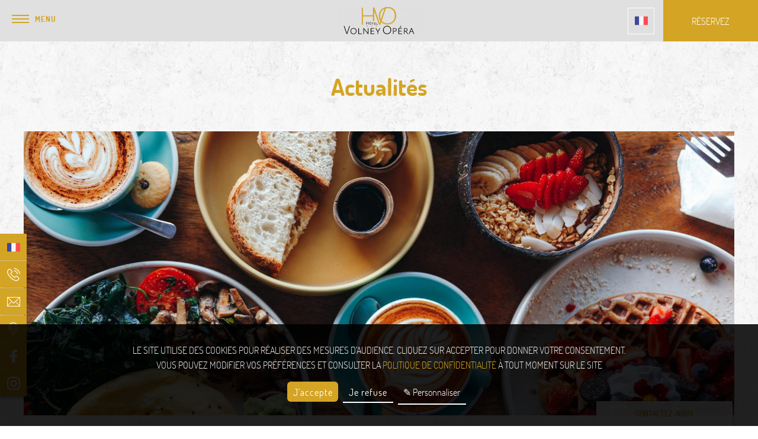

--- FILE ---
content_type: text/html; charset=UTF-8
request_url: https://www.hotelvolney.com/fr/actualites/articles/un-brunch-a-deux-pas-de-lopera-42593
body_size: 21476
content:
<!doctype html>
<html  lang="fr" prefix="og: http://ogp.me/ns#">
    <head>
            <meta charset="utf-8"><title>Un brunch à deux pas de l’Opéra | Hôtel Volney Opéra</title><meta name="description" content="A quelques pas de l’hôtel Volney Opéra, découvrez nos meilleures adresses pour un petit-déjeuner tardif classique ou insolite, cosy ou design."><meta name="viewport" content="width=device-width, minimum-scale=1.0, initial-scale=1.0"><meta name="twitter:card" content="summary_large_image"><meta name="twitter:site" content="Volney Opéra"><meta name="twitter:image:alt" content="Un brunch à deux pas de l’Opéra | Hôtel Volney Opéra"><meta name="twitter:domain" content="www.hotelvolney.com"><meta property="og:url" content="https://www.hotelvolney.com/fr/actualites/articles/un-brunch-a-deux-pas-de-lopera-42593" /><meta property="og:site_name" content="Volney Opéra" /><meta property="og:type" content="article" /><meta property="og:image" content="https://www.hotelvolney.com/cache/img/4480dd47982c1eb6ada6c495cf94bed2b0dc6890-4480dd-1200-627-crop.jpg" /><meta property="og:title" content="Un brunch à deux pas de l’Opéra | Hôtel Volney Opéra" /><meta property="og:description" content="A quelques pas de l’hôtel Volney Opéra, découvrez nos meilleures adresses pour un petit-déjeuner tardif classique ou insolite, cosy ou design." /><meta name="geo.region" content="FR-75" /><meta name="geo.placename" content="Paris" /><meta name="geo.position" content=";" /><meta name="ICBM" content=", " /><link rel="stylesheet" type="text/css" href="/cache/desktop/fr/css/actualites-articles-un-brunch-a-deux-pas-de-lopera-42593.css?q=1767645012" /><link rel="stylesheet" type="text/css" href="/res/css/style.css?cms-source=blog&q=1767645012" /><link rel="shortcut icon" href="/cache/img/68803dca00b16f59565f5230f3bcea7a55697216-68803d-32-32-exact.jpg" /><script type="application/ld+json">
    {
        "@context": "https://schema.org/",
        "@type" : "Hotel",
        "name" : "Hotel Volney Opéra",
        "description" : "Hotel Volney Opéra",
        "url" : "https://www.hotelvolney.com",
        "sameAs" : [
            "https://www.facebook.com/volneyopera/",
            "https://www.instagram.com/hotelvolneyopera/"
        ],
        "address" : 
        { "@type" : "PostalAddress",
            "addressCountry" : "FR",
            "addressLocality" : "Paris",
            "postalCode" : "75002",
            "streetAddress" : "11, rue Volney"
        },
        "geo": {
            "@type": "GeoCoordinates",
            "latitude": "48.870052035642075",
            "longitude": "2.3303372557525197"
        },
        "telephone" : "+33 (0)1 42 61 85 24",
        "priceRange" : "$$",
        "image" : "https://www.hotelvolney.com/cache/img/1c9e7a7ad00df6b4e2290fef4201d283aaada079-1c9e7a-148-48-exact.png",
        "photo" : "https://www.hotelvolney.com/cache/img/4480dd47982c1eb6ada6c495cf94bed2b0dc6890-4480dd-1200-627-crop.jpg",
        "hasMap": "https://www.google.fr/maps/place/",
        "contactPoint": {
            "@type": "ContactPoint",
            "telephone": "+33 (0)1 42 61 85 24",
            "contactType": "Reception"
        }

    }
</script><script type="application/ld+json">
				
{
  "@context": "http://schema.org",
  "@type": "BreadcrumbList",
  "itemListElement": [	    		    		    		{
		    "@type": "ListItem",
		    "position": 1,
		    "item": {
		      "@id": "https://www.hotelvolney.com/fr/",
		      "name": "Accueil"
		    }
		},	    		    		    		{
		    "@type": "ListItem",
		    "position": 2,
		    "item": {
		      "@id": "https://www.hotelvolney.com/fr/actualites",
		      "name": "Actualités"
		    }
		},	    			    		    		    			    		    		{
		    "@type": "ListItem",
		    "position": 3,
		    "item": {
		      "@id": "https://www.hotelvolney.com/fr/actualites/articles/un-brunch-a-deux-pas-de-lopera-42593",
		      "name": "Un brunch à deux pas de l’Opéra…"
		    }
		}]
}
</script><script type="application/ld+json">
        {
            "@context": "https://schema.org",
            "@type": "Article",
            "datePublished": "2022-12-01",
            "dateModified": "2022-12-01",
            "headline": "Un brunch à deux pas de l’Opéra…",
            "author": {
                "name": "Hotel Volney Opéra",
                "url": "https://www.hotelvolney.com"
            },
            "description": "Un brunch à deux pas de l’Opéra…",
            "articleBody": "<p style=text-align: justify;>A quelques pas de l&rsquo;h&ocirc;tel Volney Op&eacute;ra, d&eacute;couvrez nos meilleures adresses pour un petit-d&eacute;jeuner tardif classique ou insolite, cosy ou design.</p>",
            "publisher": {
                "@type": "Organization",
                "name": "Hotel Volney Opéra",
                "logo": {
                    "@type":"ImageObject",
                    "url":"https://api360beta.agencewebcom.com/uploads/api/site-711/1c9e7a7ad00df6b4e2290fef4201d283aaada079.png",
                    "width":250,
                    "height": 100
                }
            },
            "url": "https://www.hotelvolney.com/fr/actualites/articles/un-brunch-a-deux-pas-de-lopera-42593",
            "mainEntityOfPage": {
                "@type": "WebPage",
                "@id": "https://www.hotelvolney.com/fr/actualites/articles/un-brunch-a-deux-pas-de-lopera-42593"
            },
            "image": [
                "https://www.hotelvolney.com/cache/img/4480dd47982c1eb6ada6c495cf94bed2b0dc6890-4480dd-696-300-landscape.jpg",
                "https://www.hotelvolney.com/cache/img/d454c4a2ea0195765c41295d982fb6a3a0a0c301-d454c4-696-300-landscape.jpg"
            ]
        }
    </script><script type="application/ld+json">
{
  "@context": "https://schema.org",
  "@type": "Organization",
  "url": "https://www.hotelvolney.com",
  "logo": "/cache/img/1c9e7a7ad00df6b4e2290fef4201d283aaada079-1c9e7a-112-112-crop.png"
}
</script>        


<!-- Google Tag Manager GTM -->
    <script type="opt-in" defer type="text/plain" data-type="application/javascript" data-name="googleTagManager">
    (function(w,d,s,l,i){w[l]=w[l]||[];w[l].push({'gtm.start':
new Date().getTime(),event:'gtm.js'});var f=d.getElementsByTagName(s)[0],
j=d.createElement(s),dl=l!='dataLayer'?'&l='+l:'';j.async=true;j.src=
'https://www.googletagmanager.com/gtm.js?id='+i+dl;f.parentNode.insertBefore(j,f);
})(window,document,'script','dataLayer','GTM-K4JXL9B');</script>
    <!-- End Google Tag Manager -->





    </head>
    <body class="_blog _desktop  template-blog">
            	            <!-- Google Tag Manager (noscript) -->
    <noscript><iframe data-name="googleTagManager" data-src="https://www.googletagmanager.com/ns.html?id=GTM-K4JXL9B"
    height="0" width="0" style="display:none;visibility:hidden"></iframe></noscript>
    <!-- End Google Tag Manager (noscript) -->
      	        	<header class="header">
	<div class="header-content">
		<div></div>

		<a href="/fr/" class="logo has-langs-next">
					<img src="/cache/img/hotel-volney-opera-1c9e7a-250-120-auto.png"
			srcset="/cache/img/hotel-volney-opera-1c9e7a-250-120-auto.png,
			/cache/img/hotel-volney-opera-1c9e7a-500-240-auto.png 2x, 
			/cache/img/hotel-volney-opera-1c9e7a-750-360-auto.png 3x
			"
			alt="Hotel Volney Opéra"
			>
		</a>

		<div>
				<div class="header-langs">
           


 


 
      
                            
     
 
     
 
     
 
     
 
     
 
     


<nav class="menu-langs-layout menu-langs-header menu-langs-flag">
   
    <button type="button" aria-label="Langues">
            <svg><use xlink:href="#svg-flag-fr"/></svg>
        </button>
    
    <ul aria-label="Menu des langues" class="langs-ul langs-ul-flag langs-direction-bottom">
                                                                                                                                      <li>
                <a href="/news" aria-label="english">
                                    <svg><use xlink:href="#svg-flag-en"/></svg>
                                </a>
            </li>
                                                                                     <li>
                <a href="/pt/noticias" aria-label="português">
                                    <svg><use xlink:href="#svg-flag-pt"/></svg>
                                </a>
            </li>
                                                                                     <li>
                <a href="/it/notizie" aria-label="Italiano">
                                    <svg><use xlink:href="#svg-flag-it"/></svg>
                                </a>
            </li>
                                                                                     <li>
                <a href="/de/aktuelles" aria-label="Deutsch">
                                    <svg><use xlink:href="#svg-flag-de"/></svg>
                                </a>
            </li>
                                                                                     <li>
                <a href="/es/noticias" aria-label="Español">
                                    <svg><use xlink:href="#svg-flag-es"/></svg>
                                </a>
            </li>
                        </ul>
</nav>       </div>
       			<a href="https://www.secure-hotel-booking.com/Hotel-Volney-Opera/2ZP6/fr/" target="_blank" class="btn-book">
				<span class="btn-book-label">
					Réservez
				</span>
		    </a>
		</div>
	</div>
</header>
<button type="button" class="btn-menu" id="btn-menu">
    <span class="icon-menu"><span></span></span>
    <span class="btn-menu-label">Menu</span>
    <span class="btn-menu-label">Fermer</span>
</button>

<div class="menu-panel">
    <div class="menu-in">
            <div class="menu-logo menu-lazy">
        <img data-src="/cache/img/hotel-volney-opera-479f46-150-90-auto.png" alt=""
            data-srcset="/cache/img/hotel-volney-opera-479f46-150-90-auto.png,
            /cache/img/hotel-volney-opera-479f46-300-180-auto.png 2x, 
            /cache/img/hotel-volney-opera-479f46-450-270-auto.png 3x" 
        >
    </div>		
    <nav class="menu menu-lazy">
        <ul>
                                          
                
                                                                <li>
                                    <a  href="/fr/">
                    <img data-src="/cache/img/hotel-volney-opera-parametres-menu-163884-100-100-auto.svg" alt="Accueil">
                    Accueil</a>
                            </li>
                                          
                
                                                                <li>
                                    <a  href="/fr/hotel-services">
                    <img data-src="/cache/img/hotel-volney-opera-parametres-menu-163890-100-100-auto.svg" alt="Hotel & Services">
                    Hotel & Services</a>
                            </li>
                                          
                
                                                                <li>
                                    <a  href="/fr/chambres">
                    <img data-src="/cache/img/hotel-volney-opera-parametres-menu-163885-100-100-auto.svg" alt="Chambres">
                    Chambres</a>
                            </li>
                                          
                
                                                                <li>
                                    <a  href="/fr/offres-exclusives">
                    <img data-src="/cache/img/hotel-volney-opera-parametres-menu-163886-100-100-auto.svg" alt="Offres Exclusives">
                    Offres Exclusives</a>
                            </li>
                                          
                
                                                                <li>
                                    <a  href="/fr/galerie-photos">
                    <img data-src="/cache/img/hotel-volney-opera-parametres-menu-163887-100-100-auto.svg" alt="Galerie Photos">
                    Galerie Photos</a>
                            </li>
                                          
                
                                                                <li>
                                    <a  href="/fr/situation">
                    <img data-src="/cache/img/hotel-volney-opera-parametres-menu-163888-100-100-auto.svg" alt="Situation">
                    Situation</a>
                            </li>
                                          
                
                                                                <li>
                                    <a  href="/fr/city-guide">
                    <img data-src="/cache/img/hotel-volney-opera-parametres-menu-163891-100-100-auto.svg" alt="City Guide">
                    City Guide</a>
                            </li>
                                          
                
                                                                <li>
                                    <a class=active href="/fr/actualites">
                    <img data-src="/cache/img/hotel-volney-opera-parametres-menu-163889-100-100-auto.svg" alt="Actualités">
                    Actualités</a>
                            </li>
                    </ul>
    </nav>
    
        <div class="menu-address">		
		<strong class="org fn">Hotel Volney Opéra</strong>

		<p class="menu-address-item">
			<svg><use xlink:href="#svg-placeholder"></use></svg>
			<a class="adr" href="#" target="_blank" rel="noopener">
				<span>
					<span class="street-address">11, rue Volney</span> - <span class="postal-code">75002</span> <span class="locality">Paris</span>
				</span>
			</a>
		</p>

		<p class="menu-address-item">
			<svg><use xlink:href="#svg-phone"></use></svg>
			<a href="tel:+33142618524">
				<span class="tel">+33 (0)1 42 61 85 24</span>
			</a>
		</p>

		<p class="menu-address-item">
			<svg><use xlink:href="#svg-email"></use></svg>
			<a href="/cdn-cgi/l/email-protection#4c2f2322382d2f380c24233829203a2320222935622f2321">
				<span class="email"><span class="__cf_email__" data-cfemail="e98a86879d888a9da981869d8c859f8685878c90c78a8684">[email&#160;protected]</span></span>
			</a>
		</p>
	</div>
	    </div>
        <div class="menu-out"></div>
    </div>
    <div class="contact-aside-widget aside-widget-left aside-widget-bottom-50">
   <div class="aside-langs">
       


 


 
      
                            
     
 
     
 
     
 
     
 
     
 
     


<nav class="menu-langs-layout menu-langs-aside menu-langs-flag">
   
    <button type="button" aria-label="Langues">
            <svg><use xlink:href="#svg-flag-fr"/></svg>
        </button>
    
    <ul aria-label="Menu des langues" class="langs-ul langs-ul-flag langs-direction-left">
                                                                                                                                      <li>
                <a href="/news" aria-label="english">
                                    <svg><use xlink:href="#svg-flag-en"/></svg>
                                </a>
            </li>
                                                                                     <li>
                <a href="/pt/noticias" aria-label="português">
                                    <svg><use xlink:href="#svg-flag-pt"/></svg>
                                </a>
            </li>
                                                                                     <li>
                <a href="/it/notizie" aria-label="Italiano">
                                    <svg><use xlink:href="#svg-flag-it"/></svg>
                                </a>
            </li>
                                                                                     <li>
                <a href="/de/aktuelles" aria-label="Deutsch">
                                    <svg><use xlink:href="#svg-flag-de"/></svg>
                                </a>
            </li>
                                                                                     <li>
                <a href="/es/noticias" aria-label="Español">
                                    <svg><use xlink:href="#svg-flag-es"/></svg>
                                </a>
            </li>
                        </ul>
</nav>   </div>
    <ul class="aside-ul">
        <li><a href="tel:+33(0)142618524" class="contact-aside aside-hidden-content aside-phone" aria-label="Téléphone"><svg><use xlink:href="#svg-phone" /></svg><span>+33 (0)1 42 61 85 24</span></a></li><li><a href="/cdn-cgi/l/email-protection#ef8c80819b8e8c9baf87809b8a83998083818a96c18c8082" class="contact-aside aside-hidden-content aside-email" aria-label="email"><svg><use xlink:href="#svg-email" /></svg><span><span class="__cf_email__" data-cfemail="0665696872676572466e6972636a70696a68637f2865696b">[email&#160;protected]</span></span></a></li><li><a href="/fr/situation" class="contact-aside" aria-label="Situation"><svg><use xlink:href="#svg-placeholder" /></svg></a></li><li><a href="https://www.facebook.com/volneyopera/" target="_blank" rel="noopener" class="contact-aside" aria-label="Facebook"><svg><use xlink:href="#svg-facebook" /></svg></a></li><li><a href="https://www.instagram.com/hotelvolneyopera/" target="_blank" rel="noopener" class="contact-aside" aria-label="Instagram"><svg><use xlink:href="#svg-instagram" /></svg></a></li>    </ul>
</div>      	      	
      	<main>
        	                        <section class="intro-blog-layout intro-blog">
    <div class="blog-title">
                    <p class="h1"><strong>Actualit&eacute;s</strong></p>
            </div>
    </section><section class="default-post-layout">
    <div class="default-post-wrapper">
               <div class="default-post-img">
            <img src="/cache/img/4480dd47982c1eb6ada6c495cf94bed2b0dc6890-4480dd-1920-1080-auto.jpg" 
            srcset="/cache/img/4480dd47982c1eb6ada6c495cf94bed2b0dc6890-4480dd-1920-1080-auto.jpg,
            /cache/img/4480dd47982c1eb6ada6c495cf94bed2b0dc6890-4480dd-3840-2160-auto.jpg 2x"
            alt="Un brunch à deux pas de l’Opéra…">
        </div>
        <div class="default-post-title">
            <h1>Un brunch à deux pas de l’Opéra…</h1>
            <p class="default-post-published">
                Publié le <time datetime="2022-12-01 00:00">1 décembre 2022</time> dans <a href="/fr/actualites/categories/gastronomie-40827">Gastronomie</a>
            </p>
        </div>        
        <div class="default-post-content">
            <p data-cms-18350695c1f54336da>A quelques pas de l&rsquo;h&ocirc;tel Volney Op&eacute;ra, d&eacute;couvrez nos meilleures adresses pour un petit-d&eacute;jeuner tardif classique ou insolite, cosy ou design. Voici quelques-uns de nos brunches pr&eacute;f&eacute;r&eacute;s dans le quartier&hellip;</p>

<p data-cms-18655695c1f5433722>&nbsp;</p>

<h2 data-cms-18702695c1f5433761>Juste exceptionnels</h2>

<p data-cms-18761695c1f54337a0>Plongez-vous dans une atmosph&egrave;re typiquement parisienne en r&eacute;servant une table pour le brunch au CoCo. Restaurant de l&rsquo;Op&eacute;ra Garnier, le CoCo offre un cadre raffin&eacute; et luxueux, &eacute;voquant un style tr&egrave;s XIXe si&egrave;cle. Confortablement install&eacute; dans les fauteuils capitonn&eacute;s, baign&eacute;s par la douce lumi&egrave;re des lampadaires &agrave; franges, d&eacute;gustez de grands classiques du brunch comme les &oelig;ufs B&eacute;n&eacute;dicte et le saumon fum&eacute; maison ou optez pour des incontournables comme le croque-monsieur &agrave; la truffe. A l&rsquo;oppos&eacute; de cette atmosph&egrave;re d&eacute;licieusement XIXe si&egrave;cle, go&ucirc;tez &agrave; la sobri&eacute;t&eacute; du design scandinave au Braun Notes Coffee. On y vient pour ses caf&eacute;s d&rsquo;exception, jalousement s&eacute;lectionn&eacute;s par les propri&eacute;taires du lieu qui parcourent le monde pour les d&eacute;nicher, mais on y revient aussi pour ses cookies maison, son pain bio et ses gourmandises fra&icirc;chement sorties du four.</p>

<p data-cms-19898695c1f54337de>&nbsp;</p>

<h2 data-cms-19945695c1f543381c>A la pointe du brunch</h2>

<p data-cms-20006695c1f5433859>Revenez aux origines avec ce brunch 100 % new-yorkais au Sunday in Soho. D&eacute;co, carte, ambiance, tout y est pour vous emmener en quelques instants de l&rsquo;autre c&ocirc;t&eacute; de l&rsquo;Atlantique. Ici, pas de carte prolifique, juste les incontournables du brunch dans des formules efficaces, brunch, salty ou sweet. Simple et d&eacute;licieux. Enfin, pour un brunch healthy qui vous pardonnera tous vos exc&egrave;s, rendez-vous chez Wild &amp; the Moon. Jus d&eacute;tox, graines germ&eacute;es, fruits de saison, entrent dans la composition d&rsquo;un menu de brunch all&eacute;chant. Vous pouvez y aller les yeux ferm&eacute;s&nbsp;!</p>

<p data-cms-20696695c1f5433897>&nbsp;</p>

<p data-cms-20742695c1f54338d5>Vivez au rythme du quartier et offrez-vous un brunch &agrave; quelques pas de l&rsquo;h&ocirc;tel Volney Op&eacute;ra. Tr&egrave;s classique ou parfaitement tendance, r&eacute;solument parisien ou d&eacute;finitivement new-yorkais, &agrave; vous de choisir&nbsp;!</p>

<p data-cms-21045695c1f5433912>******</p>

<p><a href="https://restaurant-coco.com/?utm_source=Yext&amp;utm_medium=GMB&amp;y_source=1_MjU3NjI3ODYtNzE1LWxvY2F0aW9uLndlYnNpdGU%3D">CoCo</a><br />
<a href="https://www.instagram.com/braunnotescoffee/?hl=fr">Braun Notes Coffee</a><br />
<a href="https://www.sundayinsoho.com">Sunday in Soho</a><br />
<a href="https://www.wildandthemoon.fr/fr/">Wild &amp; the Moon</a></p>

<p>Cr&eacute;dit Photo :&nbsp;<a data-ingest-clicktype="details-contributor-link" href="https://stock.adobe.com/fr/contributor/205587574/alserikov?load_type=author&amp;prev_url=detail">alserikov</a></p>

<hr />
<p data-cms-21685695c1f543394f><b><a href="https://www.hotelvolney.com/">Hotel Volney Op&eacute;ra</a>,</b>&nbsp;un h&ocirc;tel 3 &eacute;toiles au c&oelig;ur du quartier de l&rsquo;Op&eacute;ra</p>
        </div>
    </div>
</section>   
                <div class="back-to-blog">
            <a class="btn btn-alt" href="/fr/actualites">Retour aux articles</a>
        </div>
    	      	
      	</main>
                    <footer class="footer">
    <div class="footer-top">
       <div class="wrapper">
            <div class="Grid Grid--left-gutters-40 Grid--center footer-top-element">
                <div class="Grid-cell large-Grid-cell--fit small-Grid-cell--1of2 Grid-cell--full Grid Grid--middle Grid--full Grid--center footer-border">
                    <div class="Grid-cell Grid-cell--full footer-logo lazy">
                        <a href="/fr/">
                                                       <img data-src="/cache/img/dd17e2a4b09fc67be4d8081f21eada0a4db93c63-dd17e2-200-200-auto.png" 
                            data-srcset="/cache/img/dd17e2a4b09fc67be4d8081f21eada0a4db93c63-dd17e2-200-200-auto.png,
                            /cache/img/dd17e2a4b09fc67be4d8081f21eada0a4db93c63-dd17e2-400-400-auto.png" 
                            alt="Hotel Volney Opéra">
                        </a>
                    </div>
                    <div class="other-logo Grid-cell Grid-cell--full lazy center">
                        <div><p data-cms-23144695c1f543398d>H&ocirc;tel du groupe</p></div>
                        <a href="https://www.alvotel.com" target="_blank" rel="noopener">
                            <img data-src="/cache/img/alvotel-boutique-hotels-164775-original.png" alt="Alvotel, Boutique Hotels">
                        </a>
                    </div>
                </div>
                <div class="Grid-cell large-Grid-cell--fit small-Grid-cell--1of2 Grid-cell--full footer-border">
                    <div class="footer-vcard">
                        <p class="org fn">Hotel Volney Opéra</p>

                        <div class="adr Grid Grid--gutters-20 Grid--middle Grid--center">
                            <div class="Grid-cell Grid-cell--auto">
                                <svg><use xlink:href="#svg-placeholder"></use></svg>
                            </div>
                            <div class="Grid-cell small-Grid-cell--fit Grid-cell--auto">
                                <span class="street-address">11, rue Volney</span>
                                <br><span class="postal-code">75002</span> <span class="locality">Paris</span> - <span>France</span>
                            </div>
                        </div>

                        <div class="Grid Grid--gutters-20 Grid--middle Grid--center">
                            <div class="Grid-cell Grid-cell--auto">
                                <svg><use xlink:href="#svg-phone"></use></svg>
                            </div>
                            <div class="Grid-cell small-Grid-cell--fit Grid-cell--auto">
                                Tél. :
                                <a href="tel:+33142618524">
                                    <span class="tel">+33 (0)1 42 61 85 24</span>
                                </a>

                                                            </div>
                        </div>

                        <div class="Grid Grid--gutters-20 Grid--middle Grid--center">
                            <div class="Grid-cell Grid-cell--auto">
                                <svg><use xlink:href="#svg-email"></use></svg>
                            </div>
                            <div class="Grid-cell small-Grid-cell--fit Grid-cell--auto">
                                <a href="/cdn-cgi/l/email-protection#53303c3d27323027133b3c27363f253c3f3d362a7d303c3e">
                                    <span class="email"><span class="__cf_email__" data-cfemail="b9dad6d7cdd8dacdf9d1d6cddcd5cfd6d5d7dcc097dad6d4">[email&#160;protected]</span></span>
                                </a>
                            </div>
                        </div>
                    </div>
                </div>
                <div class="Grid-cell large-Grid-cell--fit small-Grid-cell--2of3 Grid-cell--full Grid Grid--center">
                    <div class="Grid-cell Grid-cell--fit">
                        <nav class="footer-menu">
                            <ul class="Grid large-Grid--gutters-0 Grid--gutters-10">
                                                                                                      
                                    
                                                                                                                                                                                                                                                                                                                                                                                        
                                <li class="Grid-cell small-Grid-cell--1of2 Grid-cell--full">
                                    <a  href="/fr/" >Accueil</a>
                                </li>
                                                                                                      
                                    
                                                                                                                                                                                                                                                                                                                                                                                        
                                <li class="Grid-cell small-Grid-cell--1of2 Grid-cell--full">
                                    <a  href="/fr/hotel-services" >Hotel & Services</a>
                                </li>
                                                                                                      
                                    
                                                                                                                                                                                                                                                                                                                                                                                        
                                <li class="Grid-cell small-Grid-cell--1of2 Grid-cell--full">
                                    <a  href="/fr/chambres" >Chambres</a>
                                </li>
                                                                                                      
                                    
                                                                                                                                                                                                                                                                                                                                                                                        
                                <li class="Grid-cell small-Grid-cell--1of2 Grid-cell--full">
                                    <a  href="/fr/offres-exclusives" >Offres Exclusives</a>
                                </li>
                                                                                                      
                                    
                                                                                                                                                                                                                                                                                                                                                                                        
                                <li class="Grid-cell small-Grid-cell--1of2 Grid-cell--full">
                                    <a  href="/fr/galerie-photos" >Galerie Photos</a>
                                </li>
                                                                                                      
                                    
                                                                                                                                                                                                                                                                                                                                                                                        
                                <li class="Grid-cell small-Grid-cell--1of2 Grid-cell--full">
                                    <a  href="/fr/situation" >Situation</a>
                                </li>
                                                                                                      
                                    
                                                                                                                                                                                                                                                                                                                                                                                        
                                <li class="Grid-cell small-Grid-cell--1of2 Grid-cell--full">
                                    <a  href="/fr/city-guide" >City Guide</a>
                                </li>
                                                                                                      
                                    
                                                                                                                                                                                                                                                                                                                                                                                        
                                <li class="Grid-cell small-Grid-cell--1of2 Grid-cell--full">
                                    <a class=active href="/fr/actualites" >Actualités</a>
                                </li>
                                                            </ul>
                        </nav>
                                                <div class="footer-langs">
                            


 


 
      
                            
     
 
     
 
     
 
     
 
     
 
     


<nav class="menu-langs-layout menu-langs-footer menu-langs-undefined">
   
    <button type="button" aria-label="Langues">
            Langues<span> <svg><use xlink:href='#svg-next'/></svg> </span>
        </button>
    
    <ul aria-label="Menu des langues" class="langs-ul langs-ul-undefined langs-direction-default">
                                                                          <li>
                <a href="/fr/actualites" aria-label="français">
                                français
                                </a>
            </li>
            
                                                                                      <li>
                <a href="/news" aria-label="english">
                                english
                                </a>
            </li>
            
                                                                                      <li>
                <a href="/pt/noticias" aria-label="português">
                                português
                                </a>
            </li>
            
                                                                                      <li>
                <a href="/it/notizie" aria-label="Italiano">
                                Italiano
                                </a>
            </li>
            
                                                                                      <li>
                <a href="/de/aktuelles" aria-label="Deutsch">
                                Deutsch
                                </a>
            </li>
            
                                                                                      <li>
                <a href="/es/noticias" aria-label="Español">
                                Español
                                </a>
            </li>
            
                        </ul>
</nav>                        </div>
                                            </div>
                </div>
            </div>
        </div>
    </div>

    <div class="footer-bottom">
        <div class="wrapper">
                        <div class="copyrights">
                <div class="Grid small-Grid--left-gutters-30 Grid--center">
                    <div class="Grid-cell small-Grid-cell--auto Grid-cell--full">
                        <div>
                            <p>&copy; 2026 Hotel Volney Opéra - Site officiel</p>
                        </div>
                    </div>
                    <div class="Grid-cell small-Grid-cell--auto Grid-cell--full">
                        <div>
                            Création : <a href="https://www.agencewebcom.com" target="_blank">Agence WEBCOM</a>
                        </div>
                    </div>
                    <div class="Grid-cell small-Grid-cell--auto Grid-cell--full">
                        <nav class="copyrights-menu">
                            <ul class="Grid">
                                                                                                              
                                        
                                                                                                                                                                <li class="Grid-cell small-Grid-cell--auto Grid-cell--full">
                                                                                    <a  href="/fr/mentions-legales">Mentions Légales & CGV</a>
                                                                            </li>
                                                                                                                  
                                        
                                                                                                                                                                <li class="Grid-cell small-Grid-cell--auto Grid-cell--full">
                                                                                    <a  href="/fr/politique-de-confidentialite">Politique de Confidentialité</a>
                                                                            </li>
                                                                        <li class="Grid-cell small-Grid-cell--auto Grid-cell--full"><a href="#" class="prevent-js" onclick="klaro.show()">Gérer les cookies</a></li>
                            </ul>
                        </nav>
                    </div>
                </div>
	        </div>
        </div>
    </div>		
</footer>
                
        <div id="contact-box-wrap">
  <div class="box-wrapper">
    <div id="contact-box">
      <div id="contact-btn">
        <h2 id="cbtn-text">
            <span class="contact-txt ">Contactez-nous</span>
            <span class="contact-txt hidden">Fermer</span>
        </h2> 
      </div>
      <form id="contact-form" class="ajax-form contact-form">
       
        <a href="tel:+33 (0)1 42 61 85 24" class="contact-link">
            <svg><use xlink:href="#svg-phone"/></svg>
            <span class="contact-link-text">    +33 (0)1 42 61 85 24</span>
        </a>
        <a class="contact-link" href="/cdn-cgi/l/email-protection#2b4844455f4a485f6b43445f4e475d4447454e5205484446">
        <svg><use xlink:href="#svg-email"/></svg> 
        <span class="contact-link-text"><span class="__cf_email__" data-cfemail="70131f1e0411130430181f04151c061f1c1e15095e131f1d">[email&#160;protected]</span></span></a>
        <label for="form-name">
          <input type="text" id="form-name" name="name" placeholder="Nom" aria-required="true" aria-invalid="false"/>
          <span class="form-error">Veuillez renseigner votre nom</span>
        </label>
        <label for="form-email">
          <input id="form-email" type="email" name="email" placeholder="Votre e-mail" aria-required="true" aria-invalid="false" />
          <span class="form-error">Veuillez indiquer une adresse email valide</span>
        </label>
        <label for="form-message">
          <textarea id="form-message" name="message" placeholder="Votre message" aria-required="true" aria-invalid="false"></textarea>
          <span class="form-error">Veuillez renseigner votre message</span>
        </label>
        <div class="recaptcha-wrap">
          <div id="recaptcha-1" class="recaptcha"></div>
          <span class="form-error">
              Veuillez valider le captcha
          </span>
        </div>
        <input type="submit" value="Envoyer">
        <button class="form-gpdr-btn"><span>En savoir plus</span>
<span class="hidden">Fermer</span>
</button>
<div class="form-gpdr form-gpdr-hidden ">
     <p>Les informations portées sur ce formulaire vous concernant sont à l’usage de notre établissement et de nos prestataires techniques afin de traiter votre demande. Vous acceptez notre politique de confidentialité des données personnelles. Conformément à la Loi n°78-17 du 6 janvier 1978 modifiée, et au règlement général sur la protection des données, vous disposez d’un droit d’accès, de rectification, d’effacement, d'opposition et de limitation du traitement relatif aux données personnelles qui vous concernent, ainsi que du droit à la portabilité des données et de définition de vos directives relatives à la gestion de vos données après votre décès. Vous pouvez exercer ces droits par email à l'adresse <a href="/cdn-cgi/l/email-protection" class="__cf_email__" data-cfemail="c4a7abaab0a5a7b084acabb0a1a8b2aba8aaa1bdeaa7aba9">[email&#160;protected]</a>. Pour en savoir plus, consultez les mentions légales.</p>
</div>        <div class="ajax-form-mail-sent hidden">
            <p>Votre message a bien été envoyé.</p>
        </div>
      </form>
    </div>
  </div>
</div>

        
      	<svg version="1.1" xmlns="http://www.w3.org/2000/svg" xmlns:xlink="http://www.w3.org/1999/xlink" xml:space="preserve"
    class="hidden">

    <symbol id="svg-flag-fr" viewBox="0 0 512 512">
        <path data-cms-39917695c1f54339ca d="M170.667,423.721H8.828c-4.875,0-8.828-3.953-8.828-8.828V97.1c0-4.875,3.953-8.828,8.828-8.828
                  h161.839V423.721z" />
        <rect x="170.67" y="88.277" style="fill:#F5F5F5;" width="170.67" height="335.45" />
        <path data-cms-40181695c1f5433a08 d="M503.172,423.721H341.333V88.273h161.839c4.875,0,8.828,3.953,8.828,8.828v317.793
                  C512,419.77,508.047,423.721,503.172,423.721z" />
    </symbol>
    <symbol id="svg-flag-de" viewBox="0 0 512.001 512.001">
        <path data-cms-40441695c1f5433a45 d="M512,200.093H0V97.104c0-4.875,3.953-8.828,8.828-8.828h494.345c4.875,0,8.828,3.953,8.828,8.828
                  L512,200.093L512,200.093z" />
        <path data-cms-40622695c1f5433a83 d="M503.172,423.725H8.828c-4.875,0-8.828-3.953-8.828-8.828V311.909h512v102.988
                  C512,419.773,508.047,423.725,503.172,423.725z" />
        <rect y="200.091" style="fill:#FF4B55;" width="512" height="111.81" />
    </symbol>

    <symbol id="svg-flag-en" viewBox="0 0 512.002 512.002">
        <path data-cms-40959695c1f5433ac1 d="M503.172,423.725H8.828c-4.875,0-8.828-3.953-8.828-8.828V97.104c0-4.875,3.953-8.828,8.828-8.828
                  h494.345c4.875,0,8.828,3.953,8.828,8.828v317.793C512,419.772,508.047,423.725,503.172,423.725z" />
        <path data-cms-41209695c1f5433afe d="M512,97.104c0-4.875-3.953-8.828-8.828-8.828h-39.495l-163.54,107.147V88.276h-88.276v107.147
                  L48.322,88.276H8.828C3.953,88.276,0,92.229,0,97.104v22.831l140.309,91.927H0v88.276h140.309L0,392.066v22.831
                  c0,4.875,3.953,8.828,8.828,8.828h39.495l163.54-107.147v107.147h88.276V316.578l163.54,107.147h39.495
                  c4.875,0,8.828-3.953,8.828-8.828v-22.831l-140.309-91.927H512v-88.276H371.691L512,119.935V97.104z" />
        <g>
            <polygon data-cms-41721695c1f5433b3c points="512,229.518 282.483,229.518 282.483,88.276 229.517,88.276 229.517,229.518 0,229.518 
                        0,282.483 229.517,282.483 229.517,423.725 282.483,423.725 282.483,282.483 512,282.483 	" />
            <path data-cms-41970695c1f5433b79 d="M178.948,300.138L0.25,416.135c0.625,4.263,4.14,7.59,8.577,7.59h12.159l190.39-123.586h-32.428
                        V300.138z" />
            <path data-cms-42144695c1f5433bb7 d="M346.388,300.138H313.96l190.113,123.404c4.431-0.472,7.928-4.09,7.928-8.646v-7.258
                        L346.388,300.138z" />
            <path data-cms-42315695c1f5433bf5
                d="M0,106.849l161.779,105.014h32.428L5.143,89.137C2.123,90.54,0,93.555,0,97.104V106.849z" />
            <path data-cms-42464695c1f5433c32 d="M332.566,211.863L511.693,95.586c-0.744-4.122-4.184-7.309-8.521-7.309h-12.647L300.138,211.863
                        H332.566z" />
        </g>
    </symbol>
    <symbol id="svg-flag-us" viewBox="0 0 512.001 512.001">
        <path data-cms-42721695c1f5433c70 d="M503.172,423.725H8.828c-4.875,0-8.828-3.953-8.828-8.828V97.104c0-4.875,3.953-8.828,8.828-8.828
                  h494.345c4.875,0,8.828,3.953,8.828,8.828v317.793C512,419.773,508.047,423.725,503.172,423.725z" />
        <g>
            <path data-cms-42987695c1f5433cae d="M512,114.081H0V97.104c0-4.875,3.953-8.828,8.828-8.828h494.345c4.875,0,8.828,3.953,8.828,8.828
                        L512,114.081L512,114.081z" />
            <rect y="191.491" style="fill:#FF4B55;" width="512" height="25.804" />
            <rect y="139.881" style="fill:#FF4B55;" width="512" height="25.804" />
            <path data-cms-43344695c1f5433ceb d="M512,268.903H8.828c-4.875,0-8.828-3.953-8.828-8.828v-16.977h512V268.903z" />
            <rect y="346.321" style="fill:#FF4B55;" width="512" height="25.804" />
            <path data-cms-43547695c1f5433d29 d="M503.172,423.725H8.828c-4.875,0-8.828-3.953-8.828-8.828v-16.976h512v16.977
                        C512,419.773,508.047,423.725,503.172,423.725z" />
            <rect y="294.711" style="fill:#FF4B55;" width="512" height="25.804" />
        </g>
        <path data-cms-43831695c1f5433d67 d="M229.517,88.277H8.828C3.953,88.277,0,92.229,0,97.104v162.97c0,4.875,3.953,8.828,8.828,8.828
                  h220.69c4.875,0,8.828-3.953,8.828-8.828V97.104C238.345,92.229,234.392,88.277,229.517,88.277z" />
        <g>
            <path data-cms-44093695c1f5433da5
                d="M24.789,108.538l1.954,5.86l6.177,0.047c0.8,0.007,1.131,1.027,0.488,1.502l-4.969,3.67l1.864,5.889
                        c0.242,0.762-0.627,1.394-1.278,0.928L24,122.843l-5.025,3.592c-0.651,0.465-1.518-0.166-1.278-0.928l1.864-5.889l-4.969-3.67
                        c-0.643-0.476-0.312-1.495,0.488-1.502l6.177-0.047l1.954-5.86C23.463,107.779,24.535,107.779,24.789,108.538z" />
            <path data-cms-44530695c1f5433de3
                d="M24.789,139.192l1.954,5.86l6.177,0.047c0.8,0.007,1.131,1.027,0.488,1.502l-4.969,3.67l1.864,5.889
                        c0.242,0.762-0.627,1.394-1.278,0.928L24,153.497l-5.025,3.592c-0.651,0.465-1.518-0.166-1.278-0.928l1.864-5.889l-4.969-3.67
                        c-0.643-0.476-0.312-1.495,0.488-1.502l6.177-0.047l1.954-5.86C23.463,138.434,24.535,138.434,24.789,139.192z" />
            <path data-cms-44967695c1f5433e20
                d="M24.789,169.846l1.954,5.86l6.177,0.047c0.8,0.007,1.131,1.027,0.488,1.502l-4.969,3.67l1.864,5.889
                        c0.242,0.762-0.627,1.394-1.278,0.928L24,184.151l-5.025,3.592c-0.651,0.465-1.518-0.166-1.278-0.928l1.864-5.889l-4.969-3.67
                        c-0.643-0.476-0.312-1.495,0.488-1.502l6.177-0.047l1.954-5.86C23.463,169.088,24.535,169.088,24.789,169.846z" />
            <path data-cms-45404695c1f5433e5e
                d="M24.789,200.501l1.954,5.86l6.177,0.047c0.8,0.007,1.131,1.027,0.488,1.502l-4.969,3.67l1.864,5.889
                        c0.242,0.762-0.627,1.394-1.278,0.928L24,214.806l-5.025,3.592c-0.651,0.465-1.518-0.166-1.278-0.928l1.864-5.889l-4.969-3.67
                        c-0.643-0.476-0.312-1.495,0.488-1.502l6.177-0.047l1.954-5.86C23.463,199.742,24.535,199.742,24.789,200.501z" />
            <path data-cms-45841695c1f5433e9c
                d="M24.789,231.155l1.954,5.86l6.177,0.047c0.8,0.007,1.131,1.027,0.488,1.502l-4.969,3.67l1.864,5.889
                        c0.242,0.762-0.627,1.394-1.278,0.928L24,245.46l-5.025,3.592c-0.651,0.465-1.518-0.166-1.278-0.928l1.864-5.889l-4.969-3.67
                        c-0.643-0.476-0.312-1.495,0.488-1.502l6.177-0.047l1.954-5.86C23.463,230.395,24.535,230.395,24.789,231.155z" />
            <path data-cms-46277695c1f5433eda
                d="M48.582,123.567l1.954,5.86l6.177,0.047c0.8,0.007,1.131,1.027,0.488,1.502l-4.969,3.67l1.864,5.889
                        c0.242,0.762-0.627,1.394-1.278,0.928l-5.025-3.592l-5.025,3.592c-0.651,0.465-1.518-0.166-1.278-0.928l1.864-5.889l-4.969-3.67
                        c-0.643-0.476-0.312-1.495,0.488-1.502l6.177-0.047l1.954-5.86C47.255,122.809,48.329,122.809,48.582,123.567z" />
            <path data-cms-46716695c1f5433f18
                d="M48.582,154.222l1.954,5.86l6.177,0.047c0.8,0.007,1.131,1.027,0.488,1.502l-4.969,3.67l1.864,5.889
                        c0.242,0.762-0.627,1.394-1.278,0.928l-5.025-3.592l-5.025,3.592c-0.651,0.465-1.518-0.165-1.278-0.928l1.864-5.889l-4.969-3.67
                        c-0.643-0.476-0.312-1.495,0.488-1.502l6.177-0.047l1.954-5.86C47.255,153.463,48.329,153.463,48.582,154.222z" />
            <path data-cms-47155695c1f5433f55
                d="M48.582,184.876l1.954,5.86l6.177,0.047c0.8,0.007,1.131,1.027,0.488,1.502l-4.969,3.67l1.864,5.889
                        c0.242,0.762-0.627,1.394-1.278,0.928l-5.025-3.592l-5.025,3.592c-0.651,0.465-1.518-0.166-1.278-0.928l1.864-5.889l-4.969-3.67
                        c-0.643-0.476-0.312-1.495,0.488-1.502l6.177-0.047l1.954-5.86C47.255,184.117,48.329,184.117,48.582,184.876z" />
            <path data-cms-47594695c1f5433f93
                d="M48.582,215.53l1.954,5.86l6.177,0.047c0.8,0.007,1.131,1.027,0.488,1.502l-4.969,3.67l1.864,5.889
                        c0.242,0.762-0.627,1.394-1.278,0.928l-5.025-3.592l-5.025,3.592c-0.651,0.465-1.518-0.166-1.278-0.928l1.864-5.889l-4.969-3.67
                        c-0.643-0.476-0.312-1.495,0.488-1.502l6.177-0.047l1.954-5.86C47.255,214.772,48.329,214.772,48.582,215.53z" />
            <path data-cms-48031695c1f5433fd1
                d="M72.375,108.538l1.954,5.86l6.177,0.047c0.8,0.007,1.131,1.027,0.488,1.502l-4.969,3.67l1.864,5.889
                        c0.242,0.762-0.627,1.394-1.278,0.928l-5.025-3.592l-5.025,3.592c-0.651,0.465-1.518-0.166-1.278-0.928l1.864-5.889l-4.969-3.67
                        c-0.643-0.476-0.312-1.495,0.488-1.502l6.177-0.047l1.954-5.86C71.049,107.779,72.122,107.779,72.375,108.538z" />
            <path data-cms-48470695c1f543400e
                d="M72.375,139.192l1.954,5.86l6.177,0.047c0.8,0.007,1.131,1.027,0.488,1.502l-4.969,3.67l1.864,5.889
                        c0.242,0.762-0.627,1.394-1.278,0.928l-5.025-3.592l-5.025,3.592c-0.651,0.465-1.518-0.166-1.278-0.928l1.864-5.889l-4.969-3.67
                        c-0.643-0.476-0.312-1.495,0.488-1.502l6.177-0.047l1.954-5.86C71.049,138.434,72.122,138.434,72.375,139.192z" />
            <path data-cms-48909695c1f543404c
                d="M72.375,169.846l1.954,5.86l6.177,0.047c0.8,0.007,1.131,1.027,0.488,1.502l-4.969,3.67l1.864,5.889
                        c0.242,0.762-0.627,1.394-1.278,0.928l-5.025-3.592l-5.025,3.592c-0.651,0.465-1.518-0.166-1.278-0.928l1.864-5.889l-4.969-3.67
                        c-0.643-0.476-0.312-1.495,0.488-1.502l6.177-0.047l1.954-5.86C71.049,169.088,72.122,169.088,72.375,169.846z" />
            <path data-cms-49348695c1f543408a
                d="M72.375,200.501l1.954,5.86l6.177,0.047c0.8,0.007,1.131,1.027,0.488,1.502l-4.969,3.67l1.864,5.889
                        c0.242,0.762-0.627,1.394-1.278,0.928l-5.025-3.592l-5.025,3.592c-0.651,0.465-1.518-0.166-1.278-0.928l1.864-5.889l-4.969-3.67
                        c-0.643-0.476-0.312-1.495,0.488-1.502l6.177-0.047l1.954-5.86C71.049,199.742,72.122,199.742,72.375,200.501z" />
            <path data-cms-49787695c1f54340c8
                d="M72.375,231.155l1.954,5.86l6.177,0.047c0.8,0.007,1.131,1.027,0.488,1.502l-4.969,3.67l1.864,5.889
                        c0.242,0.762-0.627,1.394-1.278,0.928l-5.025-3.592l-5.025,3.592c-0.651,0.465-1.518-0.166-1.278-0.928l1.864-5.889l-4.969-3.67
                        c-0.643-0.476-0.312-1.495,0.488-1.502l6.177-0.047l1.954-5.86C71.049,230.395,72.122,230.395,72.375,231.155z" />
            <path data-cms-50226695c1f5434106
                d="M96.169,123.567l1.954,5.86l6.177,0.047c0.8,0.007,1.131,1.027,0.488,1.502l-4.969,3.67l1.864,5.889
                        c0.242,0.762-0.627,1.394-1.278,0.928l-5.025-3.592l-5.025,3.592c-0.651,0.465-1.518-0.166-1.278-0.928l1.864-5.889l-4.969-3.67
                        c-0.643-0.476-0.312-1.495,0.488-1.502l6.177-0.047l1.954-5.86C94.842,122.809,95.916,122.809,96.169,123.567z" />
            <path data-cms-50665695c1f5434143
                d="M96.169,154.222l1.954,5.86l6.177,0.047c0.8,0.007,1.131,1.027,0.488,1.502l-4.969,3.67l1.864,5.889
                        c0.242,0.762-0.627,1.394-1.278,0.928l-5.025-3.592l-5.025,3.592c-0.651,0.465-1.518-0.165-1.278-0.928l1.864-5.889l-4.969-3.67
                        c-0.643-0.476-0.312-1.495,0.488-1.502l6.177-0.047l1.954-5.86C94.842,153.463,95.916,153.463,96.169,154.222z" />
            <path data-cms-51104695c1f5434181
                d="M96.169,184.876l1.954,5.86l6.177,0.047c0.8,0.007,1.131,1.027,0.488,1.502l-4.969,3.67l1.864,5.889
                        c0.242,0.762-0.627,1.394-1.278,0.928l-5.025-3.592l-5.025,3.592c-0.651,0.465-1.518-0.166-1.278-0.928l1.864-5.889l-4.969-3.67
                        c-0.643-0.476-0.312-1.495,0.488-1.502l6.177-0.047l1.954-5.86C94.842,184.117,95.916,184.117,96.169,184.876z" />
            <path data-cms-51543695c1f54341bf
                d="M96.169,215.53l1.954,5.86l6.177,0.047c0.8,0.007,1.131,1.027,0.488,1.502l-4.969,3.67l1.864,5.889
                        c0.242,0.762-0.627,1.394-1.278,0.928l-5.025-3.592l-5.025,3.592c-0.651,0.465-1.518-0.166-1.278-0.928l1.864-5.889l-4.969-3.67
                        c-0.643-0.476-0.312-1.495,0.488-1.502l6.177-0.047l1.954-5.86C94.842,214.772,95.916,214.772,96.169,215.53z" />
            <path data-cms-51980695c1f54341fc
                d="M119.962,108.538l1.954,5.86l6.177,0.047c0.8,0.007,1.131,1.027,0.488,1.502l-4.969,3.67
                        l1.864,5.889c0.242,0.762-0.627,1.394-1.278,0.928l-5.026-3.592l-5.025,3.592c-0.651,0.465-1.518-0.166-1.278-0.928l1.864-5.889
                        l-4.969-3.67c-0.643-0.476-0.312-1.495,0.488-1.502l6.177-0.047l1.954-5.86C118.636,107.779,119.709,107.779,119.962,108.538z" />
            <path data-cms-52423695c1f543423a
                d="M119.962,139.192l1.954,5.86l6.177,0.047c0.8,0.007,1.131,1.027,0.488,1.502l-4.969,3.67
                        l1.864,5.889c0.242,0.762-0.627,1.394-1.278,0.928l-5.026-3.592l-5.025,3.592c-0.651,0.465-1.518-0.166-1.278-0.928l1.864-5.889
                        l-4.969-3.67c-0.643-0.476-0.312-1.495,0.488-1.502l6.177-0.047l1.954-5.86C118.636,138.434,119.709,138.434,119.962,139.192z" />
            <path data-cms-52866695c1f5434278
                d="M119.962,169.846l1.954,5.86l6.177,0.047c0.8,0.007,1.131,1.027,0.488,1.502l-4.969,3.67
                        l1.864,5.889c0.242,0.762-0.627,1.394-1.278,0.928l-5.026-3.592l-5.025,3.592c-0.651,0.465-1.518-0.166-1.278-0.928l1.864-5.889
                        l-4.969-3.67c-0.643-0.476-0.312-1.495,0.488-1.502l6.177-0.047l1.954-5.86C118.636,169.088,119.709,169.088,119.962,169.846z" />
            <path data-cms-53309695c1f54342b6
                d="M119.962,200.501l1.954,5.86l6.177,0.047c0.8,0.007,1.131,1.027,0.488,1.502l-4.969,3.67
                        l1.864,5.889c0.242,0.762-0.627,1.394-1.278,0.928l-5.026-3.592l-5.025,3.592c-0.651,0.465-1.518-0.166-1.278-0.928l1.864-5.889
                        l-4.969-3.67c-0.643-0.476-0.312-1.495,0.488-1.502l6.177-0.047l1.954-5.86C118.636,199.742,119.709,199.742,119.962,200.501z" />
            <path data-cms-53752695c1f54342f3
                d="M119.962,231.155l1.954,5.86l6.177,0.047c0.8,0.007,1.131,1.027,0.488,1.502l-4.969,3.67
                        l1.864,5.889c0.242,0.762-0.627,1.394-1.278,0.928l-5.026-3.592l-5.025,3.592c-0.651,0.465-1.518-0.166-1.278-0.928l1.864-5.889
                        l-4.969-3.67c-0.643-0.476-0.312-1.495,0.488-1.502l6.177-0.047l1.954-5.86C118.636,230.395,119.709,230.395,119.962,231.155z" />
            <path data-cms-54195695c1f5434331
                d="M143.755,123.567l1.954,5.86l6.177,0.047c0.8,0.007,1.131,1.027,0.488,1.502l-4.969,3.67
                        l1.864,5.889c0.242,0.762-0.627,1.394-1.278,0.928l-5.025-3.592l-5.025,3.592c-0.651,0.465-1.518-0.166-1.278-0.928l1.864-5.889
                        l-4.969-3.67c-0.643-0.476-0.312-1.495,0.488-1.502l6.177-0.047l1.954-5.86C142.43,122.809,143.502,122.809,143.755,123.567z" />
            <path data-cms-54637695c1f543436f
                d="M143.755,154.222l1.954,5.86l6.177,0.047c0.8,0.007,1.131,1.027,0.488,1.502l-4.969,3.67
                        l1.864,5.889c0.242,0.762-0.627,1.394-1.278,0.928l-5.025-3.592l-5.025,3.592c-0.651,0.465-1.518-0.165-1.278-0.928l1.864-5.889
                        l-4.969-3.67c-0.643-0.476-0.312-1.495,0.488-1.502l6.177-0.047l1.954-5.86C142.43,153.463,143.502,153.463,143.755,154.222z" />
            <path data-cms-55079695c1f54343ad
                d="M143.755,184.876l1.954,5.86l6.177,0.047c0.8,0.007,1.131,1.027,0.488,1.502l-4.969,3.67
                        l1.864,5.889c0.242,0.762-0.627,1.394-1.278,0.928l-5.025-3.592l-5.025,3.592c-0.651,0.465-1.518-0.166-1.278-0.928l1.864-5.889
                        l-4.969-3.67c-0.643-0.476-0.312-1.495,0.488-1.502l6.177-0.047l1.954-5.86C142.43,184.117,143.502,184.117,143.755,184.876z" />
            <path data-cms-55521695c1f54343c8
                d="M143.755,215.53l1.954,5.86l6.177,0.047c0.8,0.007,1.131,1.027,0.488,1.502l-4.969,3.67l1.864,5.889
                        c0.242,0.762-0.627,1.394-1.278,0.928l-5.025-3.592l-5.025,3.592c-0.651,0.465-1.518-0.166-1.278-0.928l1.864-5.889l-4.969-3.67
                        c-0.643-0.476-0.312-1.495,0.488-1.502l6.177-0.047l1.954-5.86C142.43,214.772,143.502,214.772,143.755,215.53z" />
            <path data-cms-55961695c1f5434407
                d="M167.549,108.538l1.954,5.86l6.177,0.047c0.8,0.007,1.131,1.027,0.488,1.502l-4.969,3.67
                        l1.864,5.889c0.242,0.762-0.627,1.394-1.278,0.928l-5.025-3.592l-5.025,3.592c-0.651,0.465-1.518-0.166-1.278-0.928l1.864-5.889
                        l-4.969-3.67c-0.643-0.476-0.312-1.495,0.488-1.502l6.177-0.047l1.954-5.86C166.222,107.779,167.296,107.779,167.549,108.538z" />
            <path data-cms-56404695c1f5434444
                d="M167.549,139.192l1.954,5.86l6.177,0.047c0.8,0.007,1.131,1.027,0.488,1.502l-4.969,3.67
                        l1.864,5.889c0.242,0.762-0.627,1.394-1.278,0.928l-5.025-3.592l-5.025,3.592c-0.651,0.465-1.518-0.166-1.278-0.928l1.864-5.889
                        l-4.969-3.67c-0.643-0.476-0.312-1.495,0.488-1.502l6.177-0.047l1.954-5.86C166.222,138.434,167.296,138.434,167.549,139.192z" />
            <path data-cms-56847695c1f5434482
                d="M167.549,169.846l1.954,5.86l6.177,0.047c0.8,0.007,1.131,1.027,0.488,1.502l-4.969,3.67
                        l1.864,5.889c0.242,0.762-0.627,1.394-1.278,0.928l-5.025-3.592l-5.025,3.592c-0.651,0.465-1.518-0.166-1.278-0.928l1.864-5.889
                        l-4.969-3.67c-0.643-0.476-0.312-1.495,0.488-1.502l6.177-0.047l1.954-5.86C166.222,169.088,167.296,169.088,167.549,169.846z" />
            <path data-cms-57290695c1f54344bf
                d="M167.549,200.501l1.954,5.86l6.177,0.047c0.8,0.007,1.131,1.027,0.488,1.502l-4.969,3.67
                        l1.864,5.889c0.242,0.762-0.627,1.394-1.278,0.928l-5.025-3.592l-5.025,3.592c-0.651,0.465-1.518-0.166-1.278-0.928l1.864-5.889
                        l-4.969-3.67c-0.643-0.476-0.312-1.495,0.488-1.502l6.177-0.047l1.954-5.86C166.222,199.742,167.296,199.742,167.549,200.501z" />
            <path data-cms-57733695c1f54344fd
                d="M167.549,231.155l1.954,5.86l6.177,0.047c0.8,0.007,1.131,1.027,0.488,1.502l-4.969,3.67
                        l1.864,5.889c0.242,0.762-0.627,1.394-1.278,0.928l-5.025-3.592l-5.025,3.592c-0.651,0.465-1.518-0.166-1.278-0.928l1.864-5.889
                        l-4.969-3.67c-0.643-0.476-0.312-1.495,0.488-1.502l6.177-0.047l1.954-5.86C166.222,230.395,167.296,230.395,167.549,231.155z" />
            <path data-cms-58176695c1f543453b
                d="M191.342,123.567l1.954,5.86l6.177,0.047c0.8,0.007,1.131,1.027,0.488,1.502l-4.969,3.67
                        l1.864,5.889c0.242,0.762-0.627,1.394-1.278,0.928l-5.025-3.592l-5.025,3.592c-0.651,0.465-1.518-0.166-1.278-0.928l1.864-5.889
                        l-4.969-3.67c-0.643-0.476-0.312-1.495,0.488-1.502l6.177-0.047l1.954-5.86C190.016,122.809,191.09,122.809,191.342,123.567z" />
            <path data-cms-58618695c1f5434578
                d="M191.342,154.222l1.954,5.86l6.177,0.047c0.8,0.007,1.131,1.027,0.488,1.502l-4.969,3.67
                        l1.864,5.889c0.242,0.762-0.627,1.394-1.278,0.928l-5.025-3.592l-5.025,3.592c-0.651,0.465-1.518-0.165-1.278-0.928l1.864-5.889
                        l-4.969-3.67c-0.643-0.476-0.312-1.495,0.488-1.502l6.177-0.047l1.954-5.86C190.016,153.463,191.09,153.463,191.342,154.222z" />
            <path data-cms-59060695c1f54345b6
                d="M191.342,184.876l1.954,5.86l6.177,0.047c0.8,0.007,1.131,1.027,0.488,1.502l-4.969,3.67
                        l1.864,5.889c0.242,0.762-0.627,1.394-1.278,0.928l-5.025-3.592l-5.025,3.592c-0.651,0.465-1.518-0.166-1.278-0.928l1.864-5.889
                        l-4.969-3.67c-0.643-0.476-0.312-1.495,0.488-1.502l6.177-0.047l1.954-5.86C190.016,184.117,191.09,184.117,191.342,184.876z" />
            <path data-cms-59502695c1f54345f4
                d="M191.342,215.53l1.954,5.86l6.177,0.047c0.8,0.007,1.131,1.027,0.488,1.502l-4.969,3.67l1.864,5.889
                        c0.242,0.762-0.627,1.394-1.278,0.928l-5.025-3.592l-5.025,3.592c-0.651,0.465-1.518-0.166-1.278-0.928l1.864-5.889l-4.969-3.67
                        c-0.643-0.476-0.312-1.495,0.488-1.502l6.177-0.047l1.954-5.86C190.016,214.772,191.09,214.772,191.342,215.53z" />
            <path data-cms-59942695c1f5434632
                d="M215.136,108.538l1.954,5.86l6.177,0.047c0.8,0.007,1.131,1.027,0.488,1.502l-4.969,3.67
                        l1.864,5.889c0.242,0.762-0.627,1.394-1.278,0.928l-5.025-3.592l-5.025,3.592c-0.651,0.465-1.518-0.166-1.278-0.928l1.864-5.889
                        l-4.969-3.67c-0.643-0.476-0.312-1.495,0.488-1.502l6.177-0.047l1.954-5.86C213.81,107.779,214.882,107.779,215.136,108.538z" />
            <path data-cms-60384695c1f543466f
                d="M215.136,139.192l1.954,5.86l6.177,0.047c0.8,0.007,1.131,1.027,0.488,1.502l-4.969,3.67
                        l1.864,5.889c0.242,0.762-0.627,1.394-1.278,0.928l-5.025-3.592l-5.025,3.592c-0.651,0.465-1.518-0.166-1.278-0.928l1.864-5.889
                        l-4.969-3.67c-0.643-0.476-0.312-1.495,0.488-1.502l6.177-0.047l1.954-5.86C213.81,138.434,214.882,138.434,215.136,139.192z" />
            <path data-cms-60826695c1f54346ad
                d="M215.136,169.846l1.954,5.86l6.177,0.047c0.8,0.007,1.131,1.027,0.488,1.502l-4.969,3.67
                        l1.864,5.889c0.242,0.762-0.627,1.394-1.278,0.928l-5.025-3.592l-5.025,3.592c-0.651,0.465-1.518-0.166-1.278-0.928l1.864-5.889
                        l-4.969-3.67c-0.643-0.476-0.312-1.495,0.488-1.502l6.177-0.047l1.954-5.86C213.81,169.088,214.882,169.088,215.136,169.846z" />
            <path data-cms-61268695c1f54346eb
                d="M215.136,200.501l1.954,5.86l6.177,0.047c0.8,0.007,1.131,1.027,0.488,1.502l-4.969,3.67
                        l1.864,5.889c0.242,0.762-0.627,1.394-1.278,0.928l-5.025-3.592l-5.025,3.592c-0.651,0.465-1.518-0.166-1.278-0.928l1.864-5.889
                        l-4.969-3.67c-0.643-0.476-0.312-1.495,0.488-1.502l6.177-0.047l1.954-5.86C213.81,199.742,214.882,199.742,215.136,200.501z" />
            <path data-cms-61710695c1f5434728
                d="M215.136,231.155l1.954,5.86l6.177,0.047c0.8,0.007,1.131,1.027,0.488,1.502l-4.969,3.67
                        l1.864,5.889c0.242,0.762-0.627,1.394-1.278,0.928l-5.025-3.592l-5.025,3.592c-0.651,0.465-1.518-0.166-1.278-0.928l1.864-5.889
                        l-4.969-3.67c-0.643-0.476-0.312-1.495,0.488-1.502l6.177-0.047l1.954-5.86C213.81,230.395,214.882,230.395,215.136,231.155z" />
        </g>
    </symbol>
    <symbol id="svg-flag-es" viewBox="0 0 512.001 512.001">
        <path data-cms-62235695c1f5434766 d="M8.828,423.725h494.345c4.875,0,8.828-3.953,8.828-8.828V97.104c0-4.875-3.953-8.828-8.828-8.828
                  H8.828C3.953,88.277,0,92.229,0,97.104v317.793C0,419.773,3.953,423.725,8.828,423.725z" />
        <rect y="158.901" style="fill:#FFD250;" width="512" height="194.21" />
        <path data-cms-62554695c1f54347a3 d="M216.276,256.001l7.485-33.681c0.69-3.102-1.671-6.044-4.849-6.044h-5.272
                  c-3.177,0-5.537,2.942-4.849,6.044L216.276,256.001z" />
        <rect x="207.45" y="238.341" style="fill:#F5F5F5;" width="17.655" height="75.03" />
        <rect x="203.03" y="229.521" style="fill:#FAB446;" width="26.483" height="8.828" />
        <g>
            <rect x="185.38" y="256.001" style="fill:#C8414B;" width="44.14" height="8.828" />
            <polygon data-cms-63036695c1f54347e1 points="229.517,291.311 203.034,282.484 203.034,273.656 229.517,282.484 	" />
            <path data-cms-63154695c1f543481e d="M83.862,256.001l7.485-33.681c0.69-3.102-1.671-6.044-4.849-6.044h-5.272
                        c-3.177,0-5.537,2.942-4.849,6.044L83.862,256.001z" />
        </g>
        <path data-cms-63355695c1f543485c d="M114.759,229.518c-4.875,0-8.828,3.953-8.828,8.828v57.379c0,10.725,10.01,30.897,44.138,30.897
                  s44.138-20.171,44.138-30.897v-57.379c0-4.875-3.953-8.828-8.828-8.828H114.759z" />
        <g>
            <path data-cms-63603695c1f543489a
                d="M150.069,273.656h-44.138v-35.31c0-4.875,3.953-8.828,8.828-8.828h35.31V273.656z" />
            <path data-cms-63745695c1f54348d7 d="M150.069,273.656h44.138v22.069c0,12.189-9.88,22.069-22.069,22.069l0,0
                        c-12.189,0-22.069-9.88-22.069-22.069V273.656z" />
        </g>
        <path data-cms-63941695c1f5434915 d="M105.931,273.656h44.138v22.069c0,12.189-9.88,22.069-22.069,22.069l0,0
                  c-12.189,0-22.069-9.88-22.069-22.069V273.656z" />
        <g>
            <path data-cms-64134695c1f5434952
                d="M141.241,313.281v-39.625h-8.828v43.693C135.697,316.683,138.664,315.229,141.241,313.281z" />
            <path data-cms-64285695c1f5434990
                d="M123.586,317.349v-43.693h-8.828v39.625C117.336,315.229,120.303,316.683,123.586,317.349z" />
        </g>
        <rect x="114.76" y="256.001" style="fill:#FFB441;" width="26.483" height="8.828" />
        <g>
            <rect x="114.76" y="238.341" style="fill:#FAB446;" width="26.483" height="8.828" />
            <rect x="119.17" y="243.591" style="fill:#FAB446;" width="17.655" height="15.992" />
        </g>
        <rect x="75.03" y="238.341" style="fill:#F5F5F5;" width="17.655" height="75.03" />
        <g>
            <rect x="70.62" y="308.971" style="fill:#FAB446;" width="26.483" height="8.828" />
            <rect x="70.62" y="229.521" style="fill:#FAB446;" width="26.483" height="8.828" />
        </g>
        <rect x="66.21" y="317.791" style="fill:#5064AA;" width="35.31" height="8.828" />
        <rect x="207.45" y="308.971" style="fill:#FAB446;" width="26.483" height="8.828" />
        <rect x="198.62" y="317.791" style="fill:#5064AA;" width="35.31" height="8.828" />
        <rect x="123.59" y="220.691" style="fill:#FAB446;" width="52.966" height="8.828" />
        <rect x="145.66" y="194.211" style="fill:#FFB441;" width="8.828" height="26.483" />
        <g>
            <path data-cms-65534695c1f54349ce d="M141.241,207.449c-7.302,0-13.241-5.94-13.241-13.241c0-7.302,5.94-13.241,13.241-13.241
                        c7.302,0,13.241,5.94,13.241,13.241C154.483,201.509,148.543,207.449,141.241,207.449z M141.241,189.794
                        c-2.435,0-4.414,1.978-4.414,4.414c0,2.435,1.978,4.414,4.414,4.414s4.414-1.978,4.414-4.414
                        C145.655,191.773,143.677,189.794,141.241,189.794z" />
            <path data-cms-65980695c1f5434a0b
                d="M158.897,207.449c-7.302,0-13.241-5.94-13.241-13.241c0-7.302,5.94-13.241,13.241-13.241
                        c7.302,0,13.241,5.94,13.241,13.241S166.198,207.449,158.897,207.449z M158.897,189.794c-2.435,0-4.414,1.978-4.414,4.414
                        c0,2.435,1.978,4.414,4.414,4.414c2.435,0,4.414-1.978,4.414-4.414C163.31,191.773,161.332,189.794,158.897,189.794z" />
            <path data-cms-66408695c1f5434a49
                d="M176.552,216.277c-7.302,0-13.241-5.94-13.241-13.241c0-7.302,5.94-13.241,13.241-13.241
                        c7.302,0,13.241,5.94,13.241,13.241S183.853,216.277,176.552,216.277z M176.552,198.622c-2.435,0-4.414,1.978-4.414,4.414
                        c0,2.435,1.978,4.414,4.414,4.414c2.435,0,4.414-1.978,4.414-4.414S178.987,198.622,176.552,198.622z" />
            <path data-cms-66821695c1f5434a86 d="M123.586,216.277c-7.302,0-13.241-5.94-13.241-13.241c0-7.302,5.94-13.241,13.241-13.241
                        c7.302,0,13.241,5.94,13.241,13.241C136.828,210.337,130.888,216.277,123.586,216.277z M123.586,198.622
                        c-2.435,0-4.414,1.978-4.414,4.414c0,2.435,1.978,4.414,4.414,4.414s4.414-1.979,4.414-4.415
                        C128,200.6,126.022,198.622,123.586,198.622z" />
        </g>
        <path data-cms-67270695c1f5434ac4
            d="M176.552,291.311v4.414c0,2.434-1.98,4.414-4.414,4.414s-4.414-1.98-4.414-4.414v-4.414H176.552
                  M185.379,282.484h-26.483v13.241c0,7.302,5.94,13.241,13.241,13.241c7.302,0,13.241-5.94,13.241-13.241v-13.241H185.379z" />
        <path data-cms-67553695c1f5434b07
            d="M172.138,264.829L172.138,264.829c-4.875,0-8.828-3.953-8.828-8.828v-8.828
                  c0-4.875,3.953-8.828,8.828-8.828l0,0c4.875,0,8.828,3.953,8.828,8.828v8.828C180.966,260.876,177.013,264.829,172.138,264.829z" />
        <circle data-cms-67825695c1f5434b45 cx="150.07" cy="273.651" r="13.241" />
        <rect x="145.66" y="176.551" style="fill:#FAB446;" width="8.828" height="26.483" />
        <path data-cms-67992695c1f5434b83 d="M123.586,220.691l-8.828-8.828l5.171-5.171c7.993-7.993,18.835-12.484,30.14-12.484l0,0
                  c11.305,0,22.146,4.491,30.14,12.484l5.171,5.171l-8.828,8.828H123.586z" />
        <g>
            <circle data-cms-68226695c1f5434bc0 cx="150.07" cy="211.861" r="4.414" />
            <circle data-cms-68306695c1f5434bfe cx="132.41" cy="211.861" r="4.414" />
            <circle data-cms-68386695c1f5434c3c cx="167.72" cy="211.861" r="4.414" />
        </g>
        <g>
            <rect x="70.62" y="256.001" style="fill:#C8414B;" width="44.14" height="8.828" />
            <polygon data-cms-68586695c1f5434c79 points="70.621,291.311 97.103,282.484 97.103,273.656 70.621,282.484 	" />
        </g>
    </symbol>

    <symbol id="svg-flag-pt" viewBox="0 0 512.001 512.001">
        <path data-cms-68784695c1f5434cbb d="M503.172,423.725H8.828c-4.875,0-8.828-3.953-8.828-8.828V97.104c0-4.875,3.953-8.828,8.828-8.828
                  h494.345c4.875,0,8.828,3.953,8.828,8.828v317.793C512,419.773,508.047,423.725,503.172,423.725z" />
        <path data-cms-69034695c1f5434cf9 d="M185.379,88.277H8.828C3.953,88.277,0,92.229,0,97.104v317.793c0,4.875,3.953,8.828,8.828,8.828
                  H185.38V88.277H185.379z" />
        <circle data-cms-69214695c1f5434d37 cx="185.45" cy="256.001" r="79.38" />
        <path data-cms-69288695c1f5434d74
            d="M211.932,229.518v35.31c0,14.603-11.88,26.483-26.483,26.483s-26.483-11.88-26.483-26.483v-35.31
                  H211.932 M220.759,211.863h-70.621c-4.875,0-8.828,3.953-8.828,8.828v44.138c0,24.376,19.762,44.138,44.138,44.138
                  s44.138-19.762,44.138-44.138v-44.138C229.587,215.816,225.634,211.863,220.759,211.863L220.759,211.863z" />
        <path data-cms-69686695c1f5434db2 d="M211.932,229.518v35.31c0,14.603-11.88,26.483-26.483,26.483s-26.483-11.88-26.483-26.483v-35.31
                  H211.932" />
        <g>
            <circle data-cms-69868695c1f5434def cx="150.07" cy="220.691" r="4.414" />
            <circle data-cms-69948695c1f5434e2d cx="220.69" cy="220.691" r="4.414" />
            <circle data-cms-70028695c1f5434e6a cx="150.07" cy="256.001" r="4.414" />
            <circle data-cms-70108695c1f5434ea8 cx="220.69" cy="256.001" r="4.414" />
            <circle data-cms-70188695c1f5434ee5 cx="185.38" cy="220.691" r="4.414" />
            <circle data-cms-70268695c1f5434f23 cx="211.88" cy="288.551" r="4.414" />
            <circle data-cms-70348695c1f5434f60 cx="159.4" cy="288.551" r="4.414" />
        </g>
        <g>
            <path data-cms-70450695c1f5434f9e d="M191.149,253.763v7.602c0,3.144-2.558,5.702-5.702,5.702s-5.702-2.558-5.702-5.702v-7.602
                        L191.149,253.763" />
            <path data-cms-70625695c1f5434fdb
                d="M191.149,235.741v7.602c0,3.144-2.558,5.702-5.702,5.702s-5.702-2.558-5.702-5.702v-7.602H191.149" />
            <path data-cms-70783695c1f5435019
                d="M191.149,271.97v7.602c0,3.144-2.558,5.702-5.702,5.702s-5.702-2.558-5.702-5.702v-7.602H191.149" />
            <path data-cms-70940695c1f5435056 d="M206.506,253.763v7.602c0,3.144-2.558,5.702-5.702,5.702s-5.702-2.558-5.702-5.702v-7.602
                        L206.506,253.763" />
            <path data-cms-71115695c1f5435094 d="M175.794,253.763v7.602c0,3.144-2.558,5.702-5.702,5.702s-5.702-2.558-5.702-5.702v-7.602
                        L175.794,253.763" />
        </g>
    </symbol>
    <symbol id="svg-flag-it" viewBox="0 0 512 512">
        <path data-cms-71365695c1f54350d1 d="M170.667,423.721H8.828c-4.875,0-8.828-3.953-8.828-8.828V97.1c0-4.875,3.953-8.828,8.828-8.828
                  h161.839V423.721z" />
        <rect x="170.67" y="88.277" style="fill:#F5F5F5;" width="170.67" height="335.45" />
        <path data-cms-71629695c1f543510f d="M503.172,423.721H341.333V88.273h161.839c4.875,0,8.828,3.953,8.828,8.828v317.793
                  C512,419.77,508.047,423.721,503.172,423.721z" />
    </symbol>
</svg>      	<svg version="1.1" xmlns="http://www.w3.org/2000/svg" xmlns:xlink="http://www.w3.org/1999/xlink" xml:space="preserve" class="hidden">

    <symbol id="svg-phone" viewBox="0 0 800 801">
        <path d="M780.233,379.819 C778.882,379.988 777.700,380.157 776.350,380.157 C765.375,380.157 755.751,372.388 753.894,361.242 C740.556,282.546 703.412,210.773 646.345,153.692 C589.279,96.781 517.523,59.458 438.845,46.117 C426.352,43.922 418.079,32.269 420.104,19.772 C422.299,7.444 433.949,-1.000 446.274,1.195 C534.407,16.226 614.605,57.770 678.424,121.605 C742.244,185.441 783.778,265.658 798.805,353.812 C801.000,366.140 792.558,377.961 780.233,379.819 ZM440.027,146.262 C493.548,155.381 542.342,180.712 581.006,219.385 C619.669,258.058 644.995,306.864 654.112,360.398 C656.138,372.895 647.865,384.717 635.371,386.743 C634.021,386.912 632.838,387.081 631.487,387.081 C620.513,387.081 610.890,379.313 609.033,368.167 C601.435,323.921 580.668,283.728 548.590,251.641 C516.510,219.554 476.327,198.613 432.092,191.183 C419.598,189.156 411.494,177.166 413.688,164.838 C415.884,152.510 427.533,144.235 440.027,146.262 ZM434.118,533.836 C439.014,536.875 444.754,539.746 450.833,542.786 C455.053,544.981 459.443,547.177 463.833,549.541 L517.186,496.344 C534.238,479.288 554.161,470.337 574.928,470.337 C595.863,470.337 615.617,479.457 631.994,496.513 L724.686,589.565 C741.739,606.453 750.686,626.550 750.686,647.490 C750.686,668.262 741.906,688.527 725.193,705.922 C717.932,713.521 710.503,720.783 703.243,727.707 C692.606,738.008 682.476,747.634 673.697,758.274 C673.528,758.612 673.190,758.781 673.021,759.118 C647.359,786.983 614.605,801.000 575.603,801.000 C572.226,801.000 568.511,800.831 564.967,800.662 C507.055,796.946 455.222,775.162 416.390,756.754 C314.750,707.611 225.774,637.864 151.823,549.541 C90.873,476.249 50.015,407.853 22.663,334.053 C11.520,303.993 -3.000,258.058 1.052,208.746 C3.753,178.179 16.078,151.834 37.690,130.218 L95.094,72.293 C95.263,72.124 95.263,72.124 95.432,71.955 C112.315,55.743 132.238,47.130 152.836,47.130 C173.434,47.130 193.019,55.743 209.396,71.955 C220.370,82.088 231.008,92.896 241.137,103.367 C246.203,108.770 251.606,114.175 256.839,119.410 L302.932,165.514 C338.388,200.978 338.388,246.913 302.932,282.377 C298.204,287.105 293.477,292.003 288.750,296.731 C276.256,309.397 263.424,322.569 249.579,335.235 C259.879,358.034 274.061,380.495 295.165,407.177 C338.726,460.712 384.142,502.087 434.118,533.836 ZM259.372,435.549 C233.709,402.955 216.825,375.597 204.838,346.550 C204.669,346.044 204.500,345.537 204.331,345.030 C201.292,335.404 198.591,321.219 213.111,306.695 C213.279,306.357 213.617,306.188 213.955,305.851 C228.644,292.679 242.151,279.168 256.333,264.644 C261.229,259.916 265.956,255.019 270.853,250.121 C288.750,232.220 288.750,215.670 270.853,197.769 L224.760,151.665 C219.358,146.093 213.955,140.689 208.721,135.284 C198.422,124.645 188.629,114.681 178.331,105.055 C178.162,104.886 177.993,104.718 177.824,104.549 C172.421,99.145 163.811,92.727 153.174,92.727 C144.563,92.727 135.784,96.949 127.511,104.718 L69.937,162.305 C55.924,176.321 48.326,192.703 46.638,212.461 C44.105,243.366 49.846,276.129 65.548,318.179 C91.042,387.081 129.537,451.255 187.110,520.663 C256.839,603.919 340.751,669.613 436.313,715.885 C471.261,732.604 517.861,752.195 568.005,755.403 C570.538,755.572 573.240,755.572 575.772,755.572 C602.110,755.572 622.202,746.959 639.255,728.720 C649.722,716.392 660.866,705.415 671.840,694.944 C679.100,687.852 685.853,681.434 692.438,674.342 C709.659,656.440 709.659,638.708 692.269,621.483 L599.240,528.431 C599.071,528.262 599.071,528.262 598.902,528.093 C593.668,522.352 585.058,515.766 574.590,515.766 C563.953,515.766 554.836,522.690 549.095,528.431 L491.353,586.187 C488.483,589.058 479.703,597.840 465.691,597.840 C460.119,597.840 454.716,596.489 448.976,593.619 C448.300,593.281 447.625,592.774 446.949,592.436 C442.053,589.396 436.313,586.525 430.234,583.486 C423.481,580.108 416.390,576.562 409.468,572.171 C355.271,537.888 306.139,493.136 259.541,435.717 L259.372,435.549 ZM692.438,674.342 C692.269,674.511 692.269,674.342 692.438,674.342 Z" />
    </symbol>

    <symbol id="svg-email" viewBox="0 0 612 445">
        <path d="M598.091,445.000 L13.909,445.000 C6.217,445.000 -0.000,438.784 -0.000,431.094 L-0.000,13.906 C-0.000,6.216 6.217,-0.000 13.909,-0.000 L598.091,-0.000 C605.769,-0.000 612.000,6.216 612.000,13.906 L612.000,431.094 C612.000,438.784 605.769,445.000 598.091,445.000 ZM578.479,417.188 L392.215,230.962 L315.834,307.328 C310.395,312.766 301.605,312.766 296.166,307.328 L219.784,230.962 L33.521,417.188 L578.479,417.188 ZM27.818,383.548 L200.117,211.299 L27.818,39.035 L27.818,383.548 ZM55.928,27.812 L306.000,277.833 L556.072,27.812 L55.928,27.812 ZM584.182,39.035 L411.883,211.299 L584.182,383.548 L584.182,39.035 Z" />
    </symbol>

    <symbol id="svg-vr" viewBox="0 0 156 156">
        <path d="M153.768,74.882 C153.713,74.886 153.658,74.888 153.603,74.888 C152.404,74.888 151.393,73.961 151.308,72.748 C151.099,69.783 150.705,66.808 150.140,63.904 C149.897,62.656 150.713,61.448 151.962,61.205 C153.211,60.963 154.420,61.778 154.663,63.025 C155.263,66.112 155.682,69.274 155.904,72.423 C155.994,73.691 155.038,74.792 153.768,74.882 ZM150.808,56.747 C150.571,56.824 150.330,56.861 150.095,56.861 C149.123,56.861 148.221,56.243 147.905,55.271 C146.986,52.453 145.885,49.661 144.628,46.973 C144.090,45.822 144.588,44.452 145.740,43.913 C146.893,43.375 148.263,43.873 148.802,45.025 C150.138,47.882 151.310,50.851 152.285,53.846 C152.679,55.055 152.017,56.354 150.808,56.747 ZM143.538,39.867 C143.158,40.105 142.736,40.218 142.319,40.218 C141.551,40.218 140.801,39.835 140.363,39.136 C139.010,36.972 137.521,34.864 135.941,32.844 L126.364,31.217 C125.110,31.004 124.266,29.815 124.479,28.562 C124.692,27.308 125.884,26.466 127.136,26.677 L131.224,27.372 C117.385,12.835 98.321,4.604 78.049,4.604 C66.723,4.604 55.861,7.111 45.766,12.056 C44.623,12.616 43.243,12.145 42.684,11.002 C42.124,9.861 42.595,8.482 43.738,7.923 C54.470,2.666 66.013,0.000 78.049,0.000 C99.969,0.000 120.558,9.059 135.322,25.016 L136.019,20.926 C136.232,19.672 137.422,18.830 138.676,19.042 C139.930,19.255 140.774,20.444 140.561,21.697 L139.222,29.564 C141.031,31.844 142.731,34.236 144.270,36.695 C144.945,37.773 144.616,39.192 143.538,39.867 ZM46.010,19.530 C46.010,21.778 44.915,24.058 42.515,25.596 L45.388,31.869 C45.595,32.372 45.773,32.905 45.773,33.408 C45.773,34.740 45.062,35.686 43.523,35.686 C42.694,35.686 41.894,35.420 41.362,34.385 L37.630,26.809 L34.196,26.809 L34.196,33.053 C34.196,34.799 33.427,35.657 31.857,35.657 C30.257,35.657 29.459,34.799 29.459,33.053 L29.459,15.091 C29.459,13.405 30.465,12.635 32.390,12.635 L38.281,12.635 C43.257,12.635 46.010,16.009 46.010,19.530 ZM38.489,17.370 L34.196,17.370 L34.196,22.104 L38.489,22.104 C40.147,22.104 41.154,20.773 41.154,19.530 C41.154,18.435 40.354,17.370 38.489,17.370 ZM21.996,33.053 C21.374,34.799 20.428,35.657 19.125,35.657 C17.911,35.657 17.023,34.858 16.460,33.290 L10.183,15.891 C10.094,15.565 10.035,15.240 10.035,14.944 C10.035,13.375 10.834,12.577 12.403,12.577 C13.588,12.577 14.386,13.168 14.772,14.322 L19.154,27.371 C20.635,23.199 21.996,18.465 23.448,14.352 C23.862,13.198 24.544,12.606 25.697,12.606 C26.913,12.606 28.274,13.819 28.274,15.091 C28.274,15.388 28.185,15.712 28.067,15.950 L21.996,33.053 ZM14.957,36.036 C16.036,36.709 16.365,38.129 15.692,39.207 C8.441,50.824 4.607,64.238 4.607,78.000 C4.607,91.763 8.441,105.177 15.692,116.793 C17.015,118.914 18.466,120.992 20.003,122.970 C20.783,123.974 20.600,125.420 19.596,126.199 C19.176,126.525 18.678,126.683 18.185,126.683 C17.498,126.683 16.817,126.377 16.363,125.792 C14.731,123.691 13.189,121.483 11.783,119.230 C4.074,106.882 0.000,92.625 0.000,78.000 C0.000,63.375 4.073,49.119 11.784,36.770 C12.455,35.692 13.876,35.362 14.957,36.036 ZM25.894,129.674 C27.985,131.780 30.225,133.782 32.553,135.620 C33.550,136.409 33.721,137.856 32.932,138.854 C32.477,139.428 31.804,139.728 31.123,139.728 C30.623,139.728 30.119,139.566 29.697,139.232 C27.222,137.278 24.843,135.153 22.623,132.916 C21.727,132.013 21.733,130.556 22.637,129.660 C23.540,128.765 24.999,128.771 25.894,129.674 ZM39.881,140.718 C42.417,142.263 45.072,143.666 47.773,144.888 C48.931,145.414 49.444,146.778 48.920,147.935 C48.535,148.785 47.697,149.288 46.820,149.288 C46.502,149.288 46.180,149.222 45.871,149.083 C43.001,147.782 40.178,146.291 37.483,144.649 C36.397,143.987 36.053,142.571 36.715,141.485 C37.377,140.400 38.794,140.056 39.881,140.718 ZM72.996,64.168 L93.303,75.123 C94.545,75.794 95.318,77.088 95.318,78.499 C95.318,79.911 94.545,81.206 93.303,81.876 L72.997,92.830 C72.420,93.141 71.795,93.295 71.171,93.295 C70.493,93.295 69.816,93.113 69.205,92.749 C68.034,92.049 67.333,90.818 67.333,89.454 L67.333,67.545 C67.333,66.180 68.034,64.948 69.205,64.250 C70.378,63.550 71.795,63.520 72.996,64.168 ZM71.940,88.168 L89.862,78.499 L71.940,68.831 L71.940,88.168 ZM43.357,95.006 C43.074,95.120 42.781,95.175 42.493,95.175 C41.582,95.175 40.721,94.631 40.357,93.736 C38.395,88.893 37.401,83.768 37.401,78.499 C37.401,56.100 55.636,37.877 78.050,37.877 C89.500,37.877 100.479,42.742 108.174,51.223 C109.028,52.165 108.958,53.620 108.015,54.475 C107.071,55.329 105.615,55.257 104.761,54.316 C97.938,46.794 88.202,42.480 78.049,42.480 C58.176,42.480 42.008,58.638 42.008,78.499 C42.008,83.172 42.889,87.717 44.628,92.008 C45.104,93.186 44.536,94.529 43.357,95.006 ZM53.194,104.583 C59.924,110.990 68.752,114.519 78.049,114.519 C97.924,114.519 114.093,98.361 114.093,78.499 C114.093,74.893 113.560,71.335 112.514,67.922 C112.141,66.707 112.826,65.419 114.040,65.046 C115.258,64.673 116.546,65.356 116.919,66.572 C118.100,70.422 118.700,74.435 118.700,78.499 C118.700,100.899 100.464,119.123 78.049,119.123 C67.563,119.123 57.606,115.143 50.016,107.917 C49.095,107.039 49.059,105.583 49.936,104.662 C50.815,103.741 52.272,103.706 53.194,104.583 ZM56.113,148.067 C58.942,148.951 61.859,149.669 64.780,150.201 C66.032,150.430 66.861,151.629 66.633,152.879 C66.431,153.990 65.461,154.768 64.369,154.768 C64.233,154.768 64.093,154.756 63.954,154.731 C60.848,154.164 57.748,153.400 54.739,152.461 C53.524,152.081 52.847,150.790 53.227,149.577 C53.606,148.363 54.899,147.688 56.113,148.067 ZM73.644,151.266 C76.595,151.441 79.622,151.438 82.574,151.259 C83.842,151.183 84.936,152.148 85.014,153.417 C85.092,154.686 84.125,155.777 82.854,155.854 C81.266,155.951 79.650,156.000 78.049,156.000 C76.493,156.000 74.918,155.954 73.372,155.862 C72.101,155.787 71.133,154.697 71.208,153.429 C71.284,152.159 72.373,151.194 73.644,151.266 ZM91.435,150.181 C94.355,149.643 97.269,148.921 100.097,148.032 C101.310,147.651 102.603,148.325 102.984,149.539 C103.366,150.751 102.691,152.043 101.478,152.424 C98.472,153.369 95.374,154.138 92.269,154.708 C92.129,154.734 91.988,154.747 91.849,154.747 C90.759,154.747 89.792,153.970 89.587,152.862 C89.357,151.611 90.183,150.410 91.435,150.181 ZM108.431,144.842 C111.127,143.617 113.777,142.211 116.310,140.662 C117.397,140.000 118.813,140.342 119.478,141.426 C120.141,142.511 119.799,143.927 118.713,144.591 C116.021,146.235 113.205,147.730 110.338,149.033 C110.029,149.173 109.705,149.240 109.386,149.240 C108.510,149.240 107.674,148.739 107.287,147.891 C106.760,146.734 107.273,145.368 108.431,144.842 ZM123.626,135.557 C125.951,133.716 128.188,131.713 130.275,129.604 C131.170,128.700 132.628,128.692 133.533,129.585 C134.437,130.479 134.446,131.937 133.552,132.841 C131.335,135.081 128.959,137.210 126.488,139.165 C126.065,139.501 125.560,139.664 125.059,139.664 C124.379,139.664 123.706,139.364 123.252,138.791 C122.463,137.794 122.629,136.346 123.626,135.557 ZM141.186,115.518 C141.838,114.425 143.251,114.068 144.344,114.719 C145.437,115.370 145.795,116.783 145.144,117.875 C143.531,120.580 141.734,123.216 139.801,125.710 C139.347,126.296 138.667,126.603 137.978,126.603 C137.485,126.603 136.990,126.446 136.569,126.122 C135.564,125.343 135.379,123.897 136.158,122.892 C137.977,120.545 139.668,118.064 141.186,115.518 ZM145.282,107.588 C146.479,104.874 147.521,102.058 148.378,99.219 C148.745,98.002 150.030,97.314 151.249,97.680 C152.467,98.047 153.155,99.331 152.789,100.548 C151.879,103.567 150.771,106.560 149.497,109.447 C149.117,110.308 148.272,110.821 147.388,110.821 C147.077,110.821 146.762,110.758 146.459,110.624 C145.295,110.111 144.767,108.752 145.282,107.588 ZM152.305,93.199 C151.051,92.983 150.211,91.793 150.426,90.540 C150.928,87.625 151.257,84.642 151.403,81.673 C151.465,80.403 152.544,79.424 153.817,79.487 C155.088,79.549 156.066,80.630 156.004,81.899 C155.848,85.054 155.499,88.223 154.966,91.321 C154.773,92.441 153.799,93.233 152.698,93.233 C152.568,93.233 152.437,93.222 152.305,93.199 Z" />
    </symbol>

    <symbol id="svg-quote" viewBox="0 0 513 353">
        <path d="M112.750,128.500 C174.606,128.500 224.750,178.645 224.750,240.500 C224.750,302.355 174.606,352.500 112.750,352.500 C50.894,352.500 0.750,302.355 0.750,240.500 L0.250,224.500 C0.250,100.788 100.538,0.500 224.250,0.500 L224.250,64.500 C181.513,64.500 141.333,81.143 111.113,111.363 C105.296,117.181 99.987,123.371 95.198,129.873 C100.917,128.973 106.778,128.500 112.750,128.500 ZM400.750,128.500 C462.606,128.500 512.750,178.645 512.750,240.500 C512.750,302.355 462.606,352.500 400.750,352.500 C338.894,352.500 288.750,302.355 288.750,240.500 L288.250,224.500 C288.250,100.788 388.538,0.500 512.250,0.500 L512.250,64.500 C469.513,64.500 429.333,81.143 399.113,111.363 C393.295,117.181 387.986,123.371 383.197,129.873 C388.917,128.973 394.777,128.500 400.750,128.500 Z" />
    </symbol>

    <symbol id="svg-instagram" viewBox="0 0 512 512">
        <path d="M352,0H160C71.648,0,0,71.648,0,160v192c0,88.352,71.648,160,160,160h192c88.352,0,160-71.648,160-160V160
			C512,71.648,440.352,0,352,0z M464,352c0,61.76-50.24,112-112,112H160c-61.76,0-112-50.24-112-112V160C48,98.24,98.24,48,160,48
			h192c61.76,0,112,50.24,112,112V352z" />
        <path d="M256,128c-70.688,0-128,57.312-128,128s57.312,128,128,128s128-57.312,128-128S326.688,128,256,128z M256,336
			c-44.096,0-80-35.904-80-80c0-44.128,35.904-80,80-80s80,35.872,80,80C336,300.096,300.096,336,256,336z" />
        <circle cx="393.6" cy="118.4" r="17.056" />
    </symbol>

    <symbol id="svg-facebook" viewBox="0 0 96.124 96.123">
        <path d="M72.089,0.02L59.624,0C45.62,0,36.57,9.285,36.57,23.656v10.907H24.037c-1.083,0-1.96,0.878-1.96,1.961v15.803
			c0,1.083,0.878,1.96,1.96,1.96h12.533v39.876c0,1.083,0.877,1.96,1.96,1.96h16.352c1.083,0,1.96-0.878,1.96-1.96V54.287h14.654
			c1.083,0,1.96-0.877,1.96-1.96l0.006-15.803c0-0.52-0.207-1.018-0.574-1.386c-0.367-0.368-0.867-0.575-1.387-0.575H56.842v-9.246
			c0-4.444,1.059-6.7,6.848-6.7l8.397-0.003c1.082,0,1.959-0.878,1.959-1.96V1.98C74.046,0.899,73.17,0.022,72.089,0.02z" />
    </symbol>

    <symbol id="svg-arrow-prev" viewBox="0 0 33 11">
        <path d="M32.986,6.466 L8.555,6.466 C9.733,8.253 10.318,9.418 10.379,11.007 C7.700,8.268 4.220,6.842 0.014,5.501 C4.220,4.216 7.547,2.649 10.379,-0.007 C10.199,1.720 9.710,2.762 8.519,4.662 L32.986,4.662 L32.986,6.466 Z" />
    </symbol>

    <symbol id="svg-arrow-next" viewBox="0 0 33 11">
        <path d="M0,4.5h24.4c-1.2-1.8-1.8-3-1.8-4.5c2.7,2.7,6.2,4.2,10.4,5.5c-4.2,1.3-7.5,2.9-10.4,5.5
			c0.2-1.7,0.7-2.8,1.9-4.7H0V4.5z" />
    </symbol>

    <symbol id="svg-next" viewBox="0 0 477.175 477.175">
        <path d="M360.731,229.075l-225.1-225.1c-5.3-5.3-13.8-5.3-19.1,0s-5.3,13.8,0,19.1l215.5,215.5l-215.5,215.5
		c-5.3,5.3-5.3,13.8,0,19.1c2.6,2.6,6.1,4,9.5,4c3.4,0,6.9-1.3,9.5-4l225.1-225.1C365.931,242.875,365.931,234.275,360.731,229.075z
		" />
    </symbol>

    <symbol id="svg-prev" viewBox="0 0 477.175 477.175">
        <path d="M145.188,238.575l215.5-215.5c5.3-5.3,5.3-13.8,0-19.1s-13.8-5.3-19.1,0l-225.1,225.1c-5.3,5.3-5.3,13.8,0,19.1l225.1,225
		c2.6,2.6,6.1,4,9.5,4s6.9-1.3,9.5-4c5.3-5.3,5.3-13.8,0-19.1L145.188,238.575z" />
    </symbol>

    <symbol id="svg-camera" viewBox="0 0 45 36">
        <path d="M39.508,36.000 L5.492,36.000 C2.462,36.000 -0.001,33.574 -0.001,30.587 L-0.001,11.017 C-0.001,8.183 2.342,5.865 5.226,5.865 L12.527,5.865 L12.701,5.114 C13.417,2.100 16.108,-0.000 19.240,-0.000 L25.751,-0.000 C28.891,-0.000 31.582,2.100 32.290,5.114 L32.464,5.865 L39.775,5.865 C42.658,5.865 45.000,8.174 45.000,11.017 L45.000,30.587 C45.000,33.574 42.539,36.000 39.508,36.000 ZM42.741,11.017 C42.741,9.396 41.409,8.083 39.765,8.083 L31.564,8.083 C31.041,8.083 30.591,7.722 30.472,7.224 L30.095,5.612 C29.618,3.612 27.836,2.217 25.751,2.217 L19.240,2.217 C17.155,2.217 15.374,3.612 14.896,5.612 L14.519,7.224 C14.400,7.730 13.950,8.083 13.426,8.083 L5.226,8.083 C3.581,8.083 2.249,9.396 2.249,11.017 L2.249,30.587 C2.249,32.352 3.701,33.782 5.492,33.782 L39.499,33.782 C41.290,33.782 42.741,32.352 42.741,30.587 L42.741,11.017 ZM22.500,30.306 C17.293,30.306 13.050,26.133 13.050,20.991 C13.050,15.850 17.293,11.677 22.500,11.677 C27.707,11.677 31.950,15.859 31.950,20.991 C31.950,26.124 27.707,30.306 22.500,30.306 ZM22.500,13.895 C18.532,13.895 15.300,17.081 15.300,20.991 C15.300,24.902 18.532,28.089 22.500,28.089 C26.467,28.089 29.700,24.902 29.700,20.991 C29.700,17.081 26.467,13.895 22.500,13.895 ZM7.613,14.302 C6.781,14.302 6.107,13.637 6.107,12.818 C6.107,11.998 6.781,11.333 7.613,11.333 C8.445,11.333 9.120,11.998 9.120,12.818 C9.120,13.637 8.445,14.302 7.613,14.302 Z" />
    </symbol>

    <symbol id="svg-placeholder" viewBox="0 0 513.597 513.597">
        <g>
            <path d="M238.4,0C133,0,47.2,85.8,47.2,191.2c0,12,1.1,24.1,3.4,35.9c0.1,0.7,0.5,2.8,1.3,6.4c2.9,12.9,7.2,25.6,12.8,37.7
			c20.6,48.5,65.9,123,165.3,202.8c2.5,2,5.5,3,8.5,3s6-1,8.5-3c99.3-79.8,144.7-154.3,165.3-202.8c5.6-12.1,9.9-24.7,12.8-37.7
			c0.8-3.6,1.2-5.7,1.3-6.4c2.2-11.8,3.4-23.9,3.4-35.9C429.6,85.8,343.8,0,238.4,0z M399.6,222.4c0,0.2-0.1,0.4-0.1,0.6
			c-0.1,0.5-0.4,2-0.9,4.3c0,0.1,0,0.1,0,0.2c-2.5,11.2-6.2,22.1-11.1,32.6c-0.1,0.1-0.1,0.3-0.2,0.4
			c-18.7,44.3-59.7,111.9-148.9,185.6c-89.2-73.7-130.2-141.3-148.9-185.6c-0.1-0.1-0.1-0.3-0.2-0.4c-4.8-10.4-8.5-21.4-11.1-32.6
			c0-0.1,0-0.1,0-0.2c-0.6-2.3-0.8-3.8-0.9-4.3c0-0.2-0.1-0.4-0.1-0.7c-2-10.3-3-20.7-3-31.2c0-90.5,73.7-164.2,164.2-164.2
			s164.2,73.7,164.2,164.2C402.6,201.7,401.6,212.2,399.6,222.4z" />
            <path d="M238.4,71.9c-66.9,0-121.4,54.5-121.4,121.4s54.5,121.4,121.4,121.4s121.4-54.5,121.4-121.4S305.3,71.9,238.4,71.9z
			 M238.4,287.7c-52.1,0-94.4-42.4-94.4-94.4s42.4-94.4,94.4-94.4s94.4,42.4,94.4,94.4S290.5,287.7,238.4,287.7z" />
        </g>
    </symbol>

    <symbol id="svg-loader" viewBox="0 0 58 58">
        <g fill="none" fill-rule="evenodd">
            <g transform="translate(2 1)" stroke="#FFF" stroke-width="1.5">
                <circle cx="42.601" cy="11.462" r="5" fill-opacity="1" fill="#fff">
                    <animate attributeName="fill-opacity" begin="0s" dur="1.3s" values="1;0;0;0;0;0;0;0" calcMode="linear" repeatCount="indefinite" />
                </circle>
                <circle cx="49.063" cy="27.063" r="5" fill-opacity="0" fill="#fff">
                    <animate attributeName="fill-opacity" begin="0s" dur="1.3s" values="0;1;0;0;0;0;0;0" calcMode="linear" repeatCount="indefinite" />
                </circle>
                <circle cx="42.601" cy="42.663" r="5" fill-opacity="0" fill="#fff">
                    <animate attributeName="fill-opacity" begin="0s" dur="1.3s" values="0;0;1;0;0;0;0;0" calcMode="linear" repeatCount="indefinite" />
                </circle>
                <circle cx="27" cy="49.125" r="5" fill-opacity="0" fill="#fff">
                    <animate attributeName="fill-opacity" begin="0s" dur="1.3s" values="0;0;0;1;0;0;0;0" calcMode="linear" repeatCount="indefinite" />
                </circle>
                <circle cx="11.399" cy="42.663" r="5" fill-opacity="0" fill="#fff">
                    <animate attributeName="fill-opacity" begin="0s" dur="1.3s" values="0;0;0;0;1;0;0;0" calcMode="linear" repeatCount="indefinite" />
                </circle>
                <circle cx="4.938" cy="27.063" r="5" fill-opacity="0" fill="#fff">
                    <animate attributeName="fill-opacity" begin="0s" dur="1.3s" values="0;0;0;0;0;1;0;0" calcMode="linear" repeatCount="indefinite" />
                </circle>
                <circle cx="11.399" cy="11.462" r="5" fill-opacity="0" fill="#fff">
                    <animate attributeName="fill-opacity" begin="0s" dur="1.3s" values="0;0;0;0;0;0;1;0" calcMode="linear" repeatCount="indefinite" />
                </circle>
                <circle cx="27" cy="5" r="5" fill-opacity="0" fill="#fff">
                    <animate attributeName="fill-opacity" begin="0s" dur="1.3s" values="0;0;0;0;0;0;0;1" calcMode="linear" repeatCount="indefinite" />
                </circle>
            </g>
        </g>
    </symbol>

    <symbol id="svg-handicap" viewBox="0 0 491.975 491.975">
        <path id="XMLID_31_" d="M225.315,96.963c26.748,0,48.479-21.706,48.479-48.481C273.794,21.699,252.063,0,225.315,0
			c-26.779,0-48.492,21.699-48.492,48.482C176.823,75.257,198.536,96.963,225.315,96.963z" />
        <path id="XMLID_30_" d="M300.233,371.688c-12.883,44.732-54.121,77.583-102.946,77.583c-59.126,0-107.209-48.085-107.209-107.193
			c0-43.754,26.396-81.413,64.066-98.054V198.58c-61.69,18.581-106.764,75.847-106.764,143.498
			c0,82.649,67.247,149.897,149.906,149.897c60.238,0,112.159-35.801,135.966-87.169l-16.926-33.255
			C311.575,371.59,306.071,371.64,300.233,371.688z" />
        <path id="XMLID_29_" d="M441.48,429.237l-64.939-127.672c-4.847-9.553-14.645-15.566-25.363-15.566h-83.173v-18.966h71.582
			c7.148,0,13.156-3.736,17.037-9.118c2.522-3.506,4.316-7.579,4.316-12.236c0-11.789-9.549-21.351-21.353-21.351h-43.125h-28.457
			V160c0-17.692-13.118-42.704-42.689-42.704c-23.584,0-42.703,19.122-42.703,42.704v139.372c0,24.058,19.503,43.561,43.562,43.561
			h78.265h29.284l57.024,112.117c5.011,9.875,15.011,15.573,25.389,15.573c4.35,0,8.761-0.994,12.883-3.104
			C443.054,460.401,448.628,443.251,441.48,429.237z" />
    </symbol>

    <symbol id="svg-fullscreen" viewBox="0 0 477 477">
        <path d="m373.332031 0h-85.332031c-5.890625 0-10.667969 4.777344-10.667969 10.667969s4.777344 10.664062 10.667969 10.664062h59.582031l-88.457031 88.460938c-2.773438 2.675781-3.882812 6.644531-2.910156 10.371093.976562 3.730469 3.890625 6.644532 7.621094 7.621094 3.726562.972656 7.695312-.136718 10.371093-2.910156l88.460938-88.457031v59.582031c0 5.890625 4.773437 10.667969 10.664062 10.667969s10.667969-4.777344 10.667969-10.667969v-85.332031c0-5.890625-4.777344-10.667969-10.667969-10.667969zm0 0" />
        <path d="m109.792969 259.125-88.460938 88.457031v-59.582031c0-5.890625-4.773437-10.667969-10.664062-10.667969s-10.667969 4.777344-10.667969 10.667969v85.332031c0 5.890625 4.777344 10.667969 10.667969 10.667969h85.332031c5.890625 0 10.667969-4.777344 10.667969-10.667969s-4.777344-10.664062-10.667969-10.664062h-59.582031l88.457031-88.460938c4.042969-4.183593 3.984375-10.835937-.128906-14.953125-4.117188-4.113281-10.769532-4.171875-14.953125-.128906zm0 0" />
        <path d="m373.332031 277.332031c-5.890625 0-10.664062 4.777344-10.664062 10.667969v59.582031l-88.460938-88.457031c-4.183593-4.042969-10.835937-3.984375-14.953125.128906-4.113281 4.117188-4.171875 10.769532-.128906 14.953125l88.457031 88.460938h-59.582031c-5.890625 0-10.667969 4.773437-10.667969 10.664062s4.777344 10.667969 10.667969 10.667969h85.332031c5.890625 0 10.667969-4.777344 10.667969-10.667969v-85.332031c0-5.890625-4.777344-10.667969-10.667969-10.667969zm0 0" />
        <path d="m36.417969 21.332031h59.582031c5.890625 0 10.667969-4.773437 10.667969-10.664062s-4.777344-10.667969-10.667969-10.667969h-85.332031c-5.890625 0-10.667969 4.777344-10.667969 10.667969v85.332031c0 5.890625 4.777344 10.667969 10.667969 10.667969s10.664062-4.777344 10.664062-10.667969v-59.582031l88.460938 88.457031c4.183593 4.042969 10.835937 3.984375 14.953125-.128906 4.113281-4.117188 4.171875-10.769532.128906-14.953125zm0 0" />
    </symbol>

</svg>

      		        <script data-cfasync="false" src="/cdn-cgi/scripts/5c5dd728/cloudflare-static/email-decode.min.js"></script><script>
	        	window.globals = {
	            	lang : 'fr',
                    recaptcha: "6LeTI1wiAAAAAJUYAdoZMHwZ5m5ohc2_G0Zptela"
	          	};
	        </script>
	        <script>

  	if (typeof globals === 'undefined') {
    	window.globals = {};
  	}
  	globals.numarticles = 6;
  	globals.page = 1;
  
  	globals.maxPage = 16;
  	globals.blogactualpage = "/fr/actualites";
</script>

			

			<script defer src="https://tools.agencewebcom.com/prod/form/js/ajax-form.js"></script>
                        
	        <script defer src="/res/js/ui.js?q=1767645012"></script>
            
	        
	        <div id="wc-gdpr-widget"></div>

<script src="/res/js/rgpd/rgpd_config.js?q=1767645012" defer></script>

<script defer   
    type="application/javascript" 
    type="text/javascript"
    data-config="klaroConfig"
    src="/res/js/rgpd/rgpd.js?q=1767645012"></script>
                                	    
        <script defer src="https://static.cloudflareinsights.com/beacon.min.js/vcd15cbe7772f49c399c6a5babf22c1241717689176015" integrity="sha512-ZpsOmlRQV6y907TI0dKBHq9Md29nnaEIPlkf84rnaERnq6zvWvPUqr2ft8M1aS28oN72PdrCzSjY4U6VaAw1EQ==" data-cf-beacon='{"version":"2024.11.0","token":"fc7edd32e50c43a98f35276d12eff111","r":1,"server_timing":{"name":{"cfCacheStatus":true,"cfEdge":true,"cfExtPri":true,"cfL4":true,"cfOrigin":true,"cfSpeedBrain":true},"location_startswith":null}}' crossorigin="anonymous"></script>
</body>
</html>


--- FILE ---
content_type: text/css;charset=UTF-8
request_url: https://www.hotelvolney.com/cache/desktop/fr/css/actualites-articles-un-brunch-a-deux-pas-de-lopera-42593.css?q=1767645012
body_size: 333
content:
p[data-cms-18350695c1f54336da]{text-align:justify}p[data-cms-18655695c1f5433722]{text-align:justify}h2[data-cms-18702695c1f5433761]{text-align:center}p[data-cms-18761695c1f54337a0]{text-align:justify}p[data-cms-19898695c1f54337de]{text-align:justify}h2[data-cms-19945695c1f543381c]{text-align:center}p[data-cms-20006695c1f5433859]{text-align:justify}p[data-cms-20696695c1f5433897]{text-align:justify}p[data-cms-20742695c1f54338d5]{text-align:justify}p[data-cms-21045695c1f5433912]{text-align:center}p[data-cms-21685695c1f543394f]{text-align:center}p[data-cms-23144695c1f543398d]{text-align:center}path[data-cms-39917695c1f54339ca]{fill:#41479b}path[data-cms-40181695c1f5433a08]{fill:#ff4b55}path[data-cms-40441695c1f5433a45]{fill:#464655}path[data-cms-40622695c1f5433a83]{fill:#ffe15a}path[data-cms-40959695c1f5433ac1]{fill:#41479b}path[data-cms-41209695c1f5433afe]{fill:#f5f5f5}polygon[data-cms-41721695c1f5433b3c]{fill:#ff4b55}path[data-cms-41970695c1f5433b79]{fill:#ff4b55}path[data-cms-42144695c1f5433bb7]{fill:#ff4b55}path[data-cms-42315695c1f5433bf5]{fill:#ff4b55}path[data-cms-42464695c1f5433c32]{fill:#ff4b55}path[data-cms-42721695c1f5433c70]{fill:#f5f5f5}path[data-cms-42987695c1f5433cae]{fill:#ff4b55}path[data-cms-43344695c1f5433ceb]{fill:#ff4b55}path[data-cms-43547695c1f5433d29]{fill:#ff4b55}path[data-cms-43831695c1f5433d67]{fill:#41479b}path[data-cms-44093695c1f5433da5]{fill:#f5f5f5}path[data-cms-44530695c1f5433de3]{fill:#f5f5f5}path[data-cms-44967695c1f5433e20]{fill:#f5f5f5}path[data-cms-45404695c1f5433e5e]{fill:#f5f5f5}path[data-cms-45841695c1f5433e9c]{fill:#f5f5f5}path[data-cms-46277695c1f5433eda]{fill:#f5f5f5}path[data-cms-46716695c1f5433f18]{fill:#f5f5f5}path[data-cms-47155695c1f5433f55]{fill:#f5f5f5}path[data-cms-47594695c1f5433f93]{fill:#f5f5f5}path[data-cms-48031695c1f5433fd1]{fill:#f5f5f5}path[data-cms-48470695c1f543400e]{fill:#f5f5f5}path[data-cms-48909695c1f543404c]{fill:#f5f5f5}path[data-cms-49348695c1f543408a]{fill:#f5f5f5}path[data-cms-49787695c1f54340c8]{fill:#f5f5f5}path[data-cms-50226695c1f5434106]{fill:#f5f5f5}path[data-cms-50665695c1f5434143]{fill:#f5f5f5}path[data-cms-51104695c1f5434181]{fill:#f5f5f5}path[data-cms-51543695c1f54341bf]{fill:#f5f5f5}path[data-cms-51980695c1f54341fc]{fill:#f5f5f5}path[data-cms-52423695c1f543423a]{fill:#f5f5f5}path[data-cms-52866695c1f5434278]{fill:#f5f5f5}path[data-cms-53309695c1f54342b6]{fill:#f5f5f5}path[data-cms-53752695c1f54342f3]{fill:#f5f5f5}path[data-cms-54195695c1f5434331]{fill:#f5f5f5}path[data-cms-54637695c1f543436f]{fill:#f5f5f5}path[data-cms-55079695c1f54343ad]{fill:#f5f5f5}path[data-cms-55521695c1f54343c8]{fill:#f5f5f5}path[data-cms-55961695c1f5434407]{fill:#f5f5f5}path[data-cms-56404695c1f5434444]{fill:#f5f5f5}path[data-cms-56847695c1f5434482]{fill:#f5f5f5}path[data-cms-57290695c1f54344bf]{fill:#f5f5f5}path[data-cms-57733695c1f54344fd]{fill:#f5f5f5}path[data-cms-58176695c1f543453b]{fill:#f5f5f5}path[data-cms-58618695c1f5434578]{fill:#f5f5f5}path[data-cms-59060695c1f54345b6]{fill:#f5f5f5}path[data-cms-59502695c1f54345f4]{fill:#f5f5f5}path[data-cms-59942695c1f5434632]{fill:#f5f5f5}path[data-cms-60384695c1f543466f]{fill:#f5f5f5}path[data-cms-60826695c1f54346ad]{fill:#f5f5f5}path[data-cms-61268695c1f54346eb]{fill:#f5f5f5}path[data-cms-61710695c1f5434728]{fill:#f5f5f5}path[data-cms-62235695c1f5434766]{fill:#c8414b}path[data-cms-62554695c1f54347a3]{fill:#c8414b}polygon[data-cms-63036695c1f54347e1]{fill:#c8414b}path[data-cms-63154695c1f543481e]{fill:#c8414b}path[data-cms-63355695c1f543485c]{fill:#f5f5f5}path[data-cms-63603695c1f543489a]{fill:#c8414b}path[data-cms-63745695c1f54348d7]{fill:#c8414b}path[data-cms-63941695c1f5434915]{fill:#fab446}path[data-cms-64134695c1f5434952]{fill:#c8414b}path[data-cms-64285695c1f5434990]{fill:#c8414b}path[data-cms-65534695c1f54349ce]{fill:#f5f5f5}path[data-cms-65980695c1f5434a0b]{fill:#f5f5f5}path[data-cms-66408695c1f5434a49]{fill:#f5f5f5}path[data-cms-66821695c1f5434a86]{fill:#f5f5f5}path[data-cms-67270695c1f5434ac4]{fill:#fab446}path[data-cms-67553695c1f5434b07]{fill:#ffa0d2}circle[data-cms-67825695c1f5434b45]{fill:#5064aa}path[data-cms-67992695c1f5434b83]{fill:#c8414b}circle[data-cms-68226695c1f5434bc0]{fill:#ffd250}circle[data-cms-68306695c1f5434bfe]{fill:#ffd250}circle[data-cms-68386695c1f5434c3c]{fill:#ffd250}polygon[data-cms-68586695c1f5434c79]{fill:#c8414b}path[data-cms-68784695c1f5434cbb]{fill:#ff4b55}path[data-cms-69034695c1f5434cf9]{fill:#73af00}circle[data-cms-69214695c1f5434d37]{fill:#ffe15a}path[data-cms-69288695c1f5434d74]{fill:#ff4b55}path[data-cms-69686695c1f5434db2]{fill:#f5f5f5}circle[data-cms-69868695c1f5434def]{fill:#ffe15a}circle[data-cms-69948695c1f5434e2d]{fill:#ffe15a}circle[data-cms-70028695c1f5434e6a]{fill:#ffe15a}circle[data-cms-70108695c1f5434ea8]{fill:#ffe15a}circle[data-cms-70188695c1f5434ee5]{fill:#ffe15a}circle[data-cms-70268695c1f5434f23]{fill:#ffe15a}circle[data-cms-70348695c1f5434f60]{fill:#ffe15a}path[data-cms-70450695c1f5434f9e]{fill:#41479b}path[data-cms-70625695c1f5434fdb]{fill:#41479b}path[data-cms-70783695c1f5435019]{fill:#41479b}path[data-cms-70940695c1f5435056]{fill:#41479b}path[data-cms-71115695c1f5435094]{fill:#41479b}path[data-cms-71365695c1f54350d1]{fill:#73af00}path[data-cms-71629695c1f543510f]{fill:#ff4b55}

--- FILE ---
content_type: text/css;charset=UTF-8
request_url: https://www.hotelvolney.com/res/css/style.css?cms-source=blog&q=1767645012
body_size: 16872
content:

/*! Swipebox v1.3.0 | Constantin Saguin csag.co | MIT License | github.com/brutaldesign/swipebox */
.extrafont{font-family:Dosis,helvetica,arial,sans-serif}@font-face{font-family:'Dosis';src:url(/res/fonts/Dosis/Dosis-Light.woff2) format('woff2'),url(/res/fonts/Dosis/Dosis-Light.woff) format('woff');font-weight:300;font-style:normal;font-display:swap}@font-face{font-family:'Dosis';src:url(/res/fonts/Dosis/Dosis-Regular.woff2) format('woff2'),url(/res/fonts/Dosis/Dosis-Regular.woff) format('woff');font-weight:400;font-style:normal;font-display:swap}@font-face{font-family:'Dosis';src:url(/res/fonts/Dosis/Dosis-Medium.woff2) format('woff2'),url(/res/fonts/Dosis/Dosis-Medium.woff) format('woff');font-weight:500;font-style:normal;font-display:swap}@font-face{font-family:'Dosis';src:url(/res/fonts/Dosis/Dosis-Bold.woff2) format('woff2'),url(/res/fonts/Dosis/Dosis-Bold.woff) format('woff');font-weight:700;font-style:normal;font-display:swap}::selection{background:#d4a424;color:#fff}::-moz-selection{background:#d4a424;color:#fff}.lazy,.menu-lazy{background:none!important;opacity:0;transition:opacity 1s}.lazy *,.menu-lazy *{background:none!important;opacity:0;transition:opacity 1s}*{-webkit-box-sizing:border-box;box-sizing:border-box}article,aside,details,figcaption,figure,footer,header,hgroup,main,menu,nav,section{display:block}html,body{padding:0;margin:0;height:100%;width:100%}.pattern,body{background:url(https://api360beta.agencewebcom.com/uploads/api/site-711/ffafbba25b3c80365206f46a02e0d4843b22caf1.jpg) repeat}body{font-family:Dosis,helvetica,arial,sans-serif;font-size:16px;font-weight:300;color:#000;padding-top:118px}h1,.intro-blog-layout .h1,h2,.circle-item-content h3,h3,h4,h5{margin:0}h1,.intro-blog-layout .h1{font-size:40px}h2,.circle-item-content h3{font-size:32px}h1,.intro-blog-layout .h1,h2,.circle-item-content h3{font-family:Dosis,helvetica,arial,sans-serif;font-weight:400}h1 strong,.intro-blog-layout .h1 strong,h2 strong,.circle-item-content h3 strong,h1 b,.intro-blog-layout .h1 b,h2 b,.circle-item-content h3 b{color:#d4a424}a{color:inherit;text-decoration:none}a img{border:none}p{line-height:normal}.hidden,.show-more-content{display:none}.align-center,.center{text-align:center}.align-right{text-align:right}.justify{text-align:justify}strong{font-weight:700}.rel{position:relative}.full{width:100%;height:100%}.xl-wrapper{max-width:1420px;width:100%;margin:auto}.wrapper{max-width:1280px;width:100%;margin:auto}.xs-wrapper{max-width:840px;width:100%;margin:auto}.centered-block{max-width:1024px;width:100%;margin:auto}.ovhidden{overflow:hidden}.cover{background-size:cover;background-position:center;background-repeat:no-repeat}.slideshow-item{display:none;width:100%;height:100%}.slideshow-item.cycle-sentinel{display:none}.slideshow-item:first-child{display:block}.slideshow-controls{position:absolute;background:none;border:none;border-radius:0;padding:0;margin:0;display:block;cursor:pointer;-webkit-appearance:none;z-index:102;opacity:.7;transition:opacity 0.2s}.slideshow-controls:hover{opacity:1;transition:opacity 0.2s}.slideshow-controls svg{width:50px;height:70px;fill:#fff}.slideshow-controls.alt-color svg{fill:#000}.bgmain,.bg-main{background:#f7f7f7}::-webkit-input-placeholder{font-family:Dosis,helvetica,arial,sans-serif}:-moz-placeholder{font-family:Dosis,helvetica,arial,sans-serif}::-moz-placeholder{font-family:Dosis,helvetica,arial,sans-serif}.ctrl{top:calc(50% - 35px)}.next{right:0}.prev{left:0}.sc-ctrl{top:calc(50% - 35px)}.sc-next{right:0}.sc-prev{left:0}.has-border{border:22px solid #fff;box-shadow:rgba(0,0,0,.2) 0 0 15px}button{font-family:Dosis,helvetica,arial,sans-serif;-webkit-appearance:none;appearance:none;border:none;background:none;padding:0;margin:0;border-radius:0;cursor:pointer}button:focus{outline:0}input:not([type="checkbox"]){-webkit-appearance:none;appearance:none;border-radius:0}.ajax-form-error+.form-error,.ajax-form-in-error.form-error{display:block}.form-error{margin:.6em 0;text-align:left;display:none;color:#c0392b;font-size:13px}.recaptcha.ajax-form-error+.form-error{display:block}.ajax-form-mail-sent{text-align:center}.ajax-form-mail-sent p{background:#16a085;color:#fff;padding:8px;border-radius:5px;display:inline-block}picture{width:100%;height:100%}picture img{width:100%;height:100%;object-fit:cover;display:block}.slideshow-controls{position:absolute;background:none;border:none;border-radius:0;padding:0;margin:0;display:block;cursor:pointer;-webkit-appearance:none;z-index:102;opacity:.7;transition:opacity 0.2s}.slideshow-controls:hover{opacity:1;transition:opacity 0.2s}.slideshow-controls svg{width:50px;height:70px;fill:#000}.slideshow-controls.alt-color svg{fill:#fff}.ctrl{top:calc(50% - 35px)}.next{right:0}.prev{left:0}@media all and (min-width:768px){body{padding-top:70px}}.btn,.room-item-title h2,.room-item-title .circle-item-content h3,.circle-item-content .room-item-title h3,.three-blocs-item-title{display:inline-block;padding:12.6px 15px 10px;font-size:12px;text-transform:uppercase;border:solid 2px;font-weight:700;min-width:137px;text-align:center;border-radius:8px}.btn-main{background:#d4a424;color:#fff;border-color:#d4a424;transition:color 0.2s,background 0.2s}.btn-main:hover{background:#fff;color:#d4a424;transition:color 0.2s,background 0.2s}.btn-alt{background:#fff;color:#d4a424;border-color:#d4a424;transition:color 0.2s,background 0.2s,border-color 0.2s;position:relative}.btn-alt:hover{background:#d4a424;color:#fff;border-color:#d4a424;transition:color 0.2s,background 0.2s,border-color 0.2s}.header{z-index:667;position:fixed;width:100%;height:70px;left:0;top:0}.header-content{display:flex;justify-content:space-between;align-items:center;height:100%;background:#e0e0e0}.header-content>div{flex-basis:30%}.header-content>div:last-child{display:flex;justify-content:flex-end}.logo{display:flex;align-items:center}.logo:not(:.has-langs-next){position:absolute;right:20px}.logo:hover img{transform:scale(.9);transition:transform 0.2s}.logo img{transition:transform 0.2s;height:35px;width:88px;margin:auto;object-fit:contain}.btn-book{display:flex;align-items:center;justify-content:center;text-align:center;width:100%;height:48px;color:#fff;text-transform:uppercase;background:#d4a424;transition:background 0.2s;position:absolute;z-index:-1;top:100%}.btn-book:hover,.btn-book:focus{background:rgba(212,164,36,.9);transition:background 0.2s}@media screen and (max-width:1024px){.menu-img{display:block;margin-right:auto;margin-left:auto;margin-top:2em;margin-bottom:2em}}@media all and (min-width:768px){.header-content{align-items:inherit}.logo:not(:.has-langs-next){position:static}.logo img{height:55px;width:138px}.btn-book{width:160px;height:100%;position:static;height:auto;z-index:0}}.btn-menu{outline:none;z-index:669;position:fixed;display:flex;align-items:center;left:0;top:3px;padding:20px;transition:left 0.3s}.btn-menu:hover .icon-menu span{transform:translateX(-5px);transition:transform 0.3s}.btn-menu.active{left:calc(100% - 140px);transition:left 0.3s}.btn-menu.active .btn-menu-label{display:none}.btn-menu.active .btn-menu-label:last-child{display:block;color:#fff}.icon-menu{position:relative;display:block;width:29px;height:14px;margin:0 10px 0 0}.icon-menu span{position:absolute;width:100%;height:2px;left:0;top:6px;background:#d4a424;transition:opacity 0.3s,transform 0.3s}.icon-menu:before{content:'';position:absolute;width:100%;height:2px;left:0;top:0;background:#d4a424;transition:top 0.3s,transform 0.3s}.icon-menu:after{content:'';position:absolute;width:100%;height:2px;left:0;top:12px;background:#d4a424;transition:top 0.3s,transform 0.3s}.icon-menu.active span{opacity:0;transition:0.3s,transform 0.3s}.icon-menu.active:before{top:50%;transform:rotate(-45deg);transition:top 0.3s,transform 0.3s}.icon-menu.active:after{top:50%;transform:rotate(45deg);transition:top 0.3s,transform 0.3s}.icon-menu.active span,.icon-menu.active::after,.icon-menu.active::before{background:#fff}.btn-menu-label{color:#d4a424;font-weight:700;letter-spacing:1px;text-transform:uppercase}.btn-menu-label:last-child{display:none}.menu-panel{z-index:668;position:fixed;width:100%;height:100%;top:0;right:100%;transition:right 0.3s}.menu-panel.active{right:0;transition:right 0.3s}.menu-panel.active .menu-logo{opacity:1;transition:opacity 0.5s}.menu-in{display:flex;flex-wrap:nowrap;flex-direction:column;align-content:flex-start;justify-content:space-between;width:100%;height:100%;box-shadow:rgba(0,0,0,.2) 0 0 5px;background:#000;padding:20px 40px}.menu-logo{align-self:flex-start;opacity:0;transition:opacity 0.5s;width:100%}.menu-logo img{max-width:150px;width:100%;height:50px}.menu{text-transform:uppercase}.menu ul{list-style:none;margin:0;padding:0}.menu li{margin:0 0 20px}.menu a{position:relative;display:flex;align-items:center;color:#fff;font-size:16px}.menu a:after{content:'';position:absolute;width:60px;height:3px;left:40px;top:100%;background:rgba(255,255,255,.3);transform-origin:0 0;transform:scaleX(0);transition:transform 0.3s}.menu a:hover:after,.menu a:focus:after,.menu a.active:after{transform:scaleX(1);transition:transform 0.3s}.menu a:hover img,.menu a:focus img,.menu a.active img{opacity:1}.menu img{width:30px;height:30px;object-fit:contain;margin-right:10px;opacity:.7}.menu-address{padding:1em 0 0;font-size:.9rem;border-top:#fff solid 1px}.menu-address .org{color:#fff;display:block;text-transform:uppercase}.menu-address a{color:#fff}.menu-address-item{display:flex;align-items:center;margin:1em 0 0}.menu-address-item svg{fill:#fff;width:13px;height:16px;margin:0 10px 0 0}@media all and (min-width:768px){.btn-menu.active{left:calc(390px - 140px)}.menu-in{width:390px;flex-direction:row;align-content:space-between;justify-content:space-between;flex-wrap:wrap}.menu-address{align-self:flex-end}.menu-out{width:calc(100% - 390px);position:absolute;right:0;top:0;height:100%}}.menu-langs-layout{position:relative}.menu-langs-layout button{width:100%;text-transform:uppercase;font-size:16px}.menu-langs-layout:hover .langs-ul:not(.langs-direction-right):not(.langs-direction-left){display:block}.menu-langs-layout:hover .langs-ul{display:flex}.footer-langs{padding-top:20px}.menu-langs-footer{margin:auto}.menu-langs-footer button{border:1px solid #fff;color:#fff}.menu-langs-footer button span svg{fill:#fff}.menu-langs-footer :hover button span{transform:rotate(90deg);transition:transform 0.2s}.header-langs{display:flex;align-items:center;padding-right:15px}.header-langs .menu-langs-code button{color:#000}.menu-langs-header button{border:1px solid #fff;color:#fff}.menu-langs-header button span svg{fill:#fff}.menu-langs-header a{color:#fff}.menu-langs-undefined,.menu-langs-default,.menu-langs-text,.menu-langs-texte{width:140px}.menu-langs-undefined button,.menu-langs-default button,.menu-langs-text button,.menu-langs-texte button{padding:8px 15px;text-align:left;width:100%}.menu-langs-undefined button span,.menu-langs-default button span,.menu-langs-text button span,.menu-langs-texte button span{float:right}.menu-langs-undefined button span svg,.menu-langs-default button span svg,.menu-langs-text button span svg,.menu-langs-texte button span svg{width:12px;height:12px}.menu-langs-undefined a,.menu-langs-default a,.menu-langs-text a,.menu-langs-texte a{padding:8px 15px}.langs-ul{padding:0;margin:0;position:absolute;list-style:none;width:100%;display:none}.langs-ul li{display:block}.langs-ul a{border:1px solid #fff;display:block;font-size:16px;background:#d4a424;text-transform:uppercase}.langs-ul a:hover{background:#fff;color:#d4a424}.menu-langs-code,.menu-langs-flag,.menu-langs-flags{width:45px}.menu-langs-code button,.menu-langs-flag button,.menu-langs-flags button{height:45px;display:flex;align-items:center;justify-content:center;color:#fff}.menu-langs-code svg,.menu-langs-flag svg,.menu-langs-flags svg{width:30px;height:22px}.menu-langs-code a,.menu-langs-flag a,.menu-langs-flags a{height:45px;width:45px;display:flex;align-items:center;justify-content:center;color:#fff}.langs-direction-default,.langs-direction-top{bottom:100%}.langs-direction-default a,.langs-direction-top a{border-bottom:none}.langs-direction-bottom{top:100%}.langs-direction-bottom a{border-top:none}.langs-direction-right{right:100%;bottom:0;flex-direction:row-reverse}.langs-direction-right a{border-left:none}.langs-direction-right:hover ul{display:flex}.langs-direction-left{left:100%;bottom:0}.langs-direction-left:hover ul{display:flex}@media all and (min-width:768px){.menu-langs-footer{margin:0}}.aside-widget-bottom-0{bottom:0}.aside-widget-bottom-1{bottom:0}.aside-widget-bottom-2{bottom:0}.aside-widget-bottom-3{bottom:0}.aside-widget-bottom-4{bottom:0}.aside-widget-bottom-5{bottom:0}.aside-widget-bottom-6{bottom:0}.aside-widget-bottom-7{bottom:0}.aside-widget-bottom-8{bottom:0}.aside-widget-bottom-9{bottom:0}.aside-widget-bottom-10{bottom:0}.aside-widget-bottom-11{bottom:0}.aside-widget-bottom-12{bottom:0}.aside-widget-bottom-13{bottom:0}.aside-widget-bottom-14{bottom:0}.aside-widget-bottom-15{bottom:0}.aside-widget-bottom-16{bottom:0}.aside-widget-bottom-17{bottom:0}.aside-widget-bottom-18{bottom:0}.aside-widget-bottom-19{bottom:0}.aside-widget-bottom-20{bottom:0}.aside-widget-bottom-21{bottom:0}.aside-widget-bottom-22{bottom:0}.aside-widget-bottom-23{bottom:0}.aside-widget-bottom-24{bottom:0}.aside-widget-bottom-25{bottom:0}.aside-widget-bottom-26{bottom:0}.aside-widget-bottom-27{bottom:0}.aside-widget-bottom-28{bottom:0}.aside-widget-bottom-29{bottom:0}.aside-widget-bottom-30{bottom:0}.aside-widget-bottom-31{bottom:0}.aside-widget-bottom-32{bottom:0}.aside-widget-bottom-33{bottom:0}.aside-widget-bottom-34{bottom:0}.aside-widget-bottom-35{bottom:0}.aside-widget-bottom-36{bottom:0}.aside-widget-bottom-37{bottom:0}.aside-widget-bottom-38{bottom:0}.aside-widget-bottom-39{bottom:0}.aside-widget-bottom-40{bottom:0}.aside-widget-bottom-41{bottom:0}.aside-widget-bottom-42{bottom:0}.aside-widget-bottom-43{bottom:0}.aside-widget-bottom-44{bottom:0}.aside-widget-bottom-45{bottom:0}.aside-widget-bottom-46{bottom:0}.aside-widget-bottom-47{bottom:0}.aside-widget-bottom-48{bottom:0}.aside-widget-bottom-49{bottom:0}.aside-widget-bottom-50{bottom:0}.aside-widget-bottom-51{bottom:0}.aside-widget-bottom-52{bottom:0}.aside-widget-bottom-53{bottom:0}.aside-widget-bottom-54{bottom:0}.aside-widget-bottom-55{bottom:0}.aside-widget-bottom-56{bottom:0}.aside-widget-bottom-57{bottom:0}.aside-widget-bottom-58{bottom:0}.aside-widget-bottom-59{bottom:0}.aside-widget-bottom-60{bottom:0}.aside-widget-bottom-61{bottom:0}.aside-widget-bottom-62{bottom:0}.aside-widget-bottom-63{bottom:0}.aside-widget-bottom-64{bottom:0}.aside-widget-bottom-65{bottom:0}.aside-widget-bottom-66{bottom:0}.aside-widget-bottom-67{bottom:0}.aside-widget-bottom-68{bottom:0}.aside-widget-bottom-69{bottom:0}.aside-widget-bottom-70{bottom:0}.aside-widget-bottom-71{bottom:0}.aside-widget-bottom-72{bottom:0}.aside-widget-bottom-73{bottom:0}.aside-widget-bottom-74{bottom:0}.aside-widget-bottom-75{bottom:0}.aside-widget-bottom-76{bottom:0}.aside-widget-bottom-77{bottom:0}.aside-widget-bottom-78{bottom:0}.aside-widget-bottom-79{bottom:0}.aside-widget-bottom-80{bottom:0}.aside-widget-bottom-81{bottom:0}.aside-widget-bottom-82{bottom:0}.aside-widget-bottom-83{bottom:0}.aside-widget-bottom-84{bottom:0}.aside-widget-bottom-85{bottom:0}.aside-widget-bottom-86{bottom:0}.aside-widget-bottom-87{bottom:0}.aside-widget-bottom-88{bottom:0}.aside-widget-bottom-89{bottom:0}.aside-widget-bottom-90{bottom:0}.aside-widget-bottom-91{bottom:0}.aside-widget-bottom-92{bottom:0}.aside-widget-bottom-93{bottom:0}.aside-widget-bottom-94{bottom:0}.aside-widget-bottom-95{bottom:0}.aside-widget-bottom-96{bottom:0}.aside-widget-bottom-97{bottom:0}.aside-widget-bottom-98{bottom:0}.aside-widget-bottom-99{bottom:0}.aside-widget-bottom-100{bottom:0}.contact-aside-widget{position:fixed;z-index:300;text-align:center}.aside-widget-left{left:0}.aside-widget-right{right:0}.aside-ul{padding:0;margin:0;height:100%;display:block;width:45px}.aside-ul li{width:100%;list-style:none;display:block;position:relative}.aside-ul li:not(:last-child){border-bottom:1px solid rgba(255,255,255,.4)}.aside-ul li.nomobile{display:none}.contact-aside{width:100%;height:45px;text-decoration:none;background:#d4a424;color:#fff;display:flex;align-items:center;justify-content:center;box-shadow:0 3px 6px rgba(0,0,0,.29)}.contact-aside svg{fill:#fff;width:22px;height:22px;margin:auto;transition:transform 0.3s ease-out}.contact-aside:hover svg{transform:scale(.9);transition:transform 0.3s ease-out}.contact-aside span{display:none}.aside-langs{background:#d4a424;border-bottom:1px solid rgba(255,255,255,.4)}@media all and (min-width:768px){.aside-widget-bottom-0{bottom:0}.aside-widget-bottom-1{bottom:1px}.aside-widget-bottom-2{bottom:2px}.aside-widget-bottom-3{bottom:3px}.aside-widget-bottom-4{bottom:4px}.aside-widget-bottom-5{bottom:5px}.aside-widget-bottom-6{bottom:6px}.aside-widget-bottom-7{bottom:7px}.aside-widget-bottom-8{bottom:8px}.aside-widget-bottom-9{bottom:9px}.aside-widget-bottom-10{bottom:10px}.aside-widget-bottom-11{bottom:11px}.aside-widget-bottom-12{bottom:12px}.aside-widget-bottom-13{bottom:13px}.aside-widget-bottom-14{bottom:14px}.aside-widget-bottom-15{bottom:15px}.aside-widget-bottom-16{bottom:16px}.aside-widget-bottom-17{bottom:17px}.aside-widget-bottom-18{bottom:18px}.aside-widget-bottom-19{bottom:19px}.aside-widget-bottom-20{bottom:20px}.aside-widget-bottom-21{bottom:21px}.aside-widget-bottom-22{bottom:22px}.aside-widget-bottom-23{bottom:23px}.aside-widget-bottom-24{bottom:24px}.aside-widget-bottom-25{bottom:25px}.aside-widget-bottom-26{bottom:26px}.aside-widget-bottom-27{bottom:27px}.aside-widget-bottom-28{bottom:28px}.aside-widget-bottom-29{bottom:29px}.aside-widget-bottom-30{bottom:30px}.aside-widget-bottom-31{bottom:31px}.aside-widget-bottom-32{bottom:32px}.aside-widget-bottom-33{bottom:33px}.aside-widget-bottom-34{bottom:34px}.aside-widget-bottom-35{bottom:35px}.aside-widget-bottom-36{bottom:36px}.aside-widget-bottom-37{bottom:37px}.aside-widget-bottom-38{bottom:38px}.aside-widget-bottom-39{bottom:39px}.aside-widget-bottom-40{bottom:40px}.aside-widget-bottom-41{bottom:41px}.aside-widget-bottom-42{bottom:42px}.aside-widget-bottom-43{bottom:43px}.aside-widget-bottom-44{bottom:44px}.aside-widget-bottom-45{bottom:45px}.aside-widget-bottom-46{bottom:46px}.aside-widget-bottom-47{bottom:47px}.aside-widget-bottom-48{bottom:48px}.aside-widget-bottom-49{bottom:49px}.aside-widget-bottom-50{bottom:50px}.aside-widget-bottom-51{bottom:51px}.aside-widget-bottom-52{bottom:52px}.aside-widget-bottom-53{bottom:53px}.aside-widget-bottom-54{bottom:54px}.aside-widget-bottom-55{bottom:55px}.aside-widget-bottom-56{bottom:56px}.aside-widget-bottom-57{bottom:57px}.aside-widget-bottom-58{bottom:58px}.aside-widget-bottom-59{bottom:59px}.aside-widget-bottom-60{bottom:60px}.aside-widget-bottom-61{bottom:61px}.aside-widget-bottom-62{bottom:62px}.aside-widget-bottom-63{bottom:63px}.aside-widget-bottom-64{bottom:64px}.aside-widget-bottom-65{bottom:65px}.aside-widget-bottom-66{bottom:66px}.aside-widget-bottom-67{bottom:67px}.aside-widget-bottom-68{bottom:68px}.aside-widget-bottom-69{bottom:69px}.aside-widget-bottom-70{bottom:70px}.aside-widget-bottom-71{bottom:71px}.aside-widget-bottom-72{bottom:72px}.aside-widget-bottom-73{bottom:73px}.aside-widget-bottom-74{bottom:74px}.aside-widget-bottom-75{bottom:75px}.aside-widget-bottom-76{bottom:76px}.aside-widget-bottom-77{bottom:77px}.aside-widget-bottom-78{bottom:78px}.aside-widget-bottom-79{bottom:79px}.aside-widget-bottom-80{bottom:80px}.aside-widget-bottom-81{bottom:81px}.aside-widget-bottom-82{bottom:82px}.aside-widget-bottom-83{bottom:83px}.aside-widget-bottom-84{bottom:84px}.aside-widget-bottom-85{bottom:85px}.aside-widget-bottom-86{bottom:86px}.aside-widget-bottom-87{bottom:87px}.aside-widget-bottom-88{bottom:88px}.aside-widget-bottom-89{bottom:89px}.aside-widget-bottom-90{bottom:90px}.aside-widget-bottom-91{bottom:91px}.aside-widget-bottom-92{bottom:92px}.aside-widget-bottom-93{bottom:93px}.aside-widget-bottom-94{bottom:94px}.aside-widget-bottom-95{bottom:95px}.aside-widget-bottom-96{bottom:96px}.aside-widget-bottom-97{bottom:97px}.aside-widget-bottom-98{bottom:98px}.aside-widget-bottom-99{bottom:99px}.aside-widget-bottom-100{bottom:100px}.aside-ul li.nomobile{display:inline-block}.aside-widget-left .contact-aside span{left:-290px;transition:left 0.55s ease}.aside-widget-left .contact-aside:hover span{left:45px;transition:left 0.55s ease}.aside-widget-right .contact-aside span{right:-290px;transition:right 0.55s ease}.aside-widget-right .contact-aside:hover span{right:45px;transition:right 0.55s ease}.contact-aside span{display:flex;align-items:center;justify-content:center;height:100%;padding:0 16px;position:absolute;z-index:-1;background:#d4a424;white-space:pre}}.footer{text-align:center}.footer-top{background:#212121;padding:40px 0}.footer-top>*{color:#fff}.footer-logo{padding-bottom:20px}.footer-logo img{width:120px;height:62px;object-fit:contain;width:100%;display:block;margin:0 auto 20px}.other-logo{text-transform:uppercase}.other-logo img{display:block;margin:12px auto 0;width:175px;height:51px;object-fit:contain}.footer-bottom{background:#e0e0e0;padding:25px 0}.footer-bottom>*{color:#212121}.footer-vcard{padding-top:40px}.footer-vcard>div{line-height:28px;margin-bottom:10px}.footer-vcard .org{font-weight:700;text-transform:uppercase;letter-spacing:1.2px;margin-bottom:20px}.footer-vcard a:hover{text-decoration:underline}.footer-vcard svg{width:25px;height:25px;fill:#fff}.footer-menu ul{margin:0;padding:0;list-style:none}.footer-menu li{line-height:28px}.footer-menu a{text-transform:uppercase}.footer-menu a:hover{text-decoration:underline}.pmr-access{text-align:center;padding-bottom:20px}.pmr-access img{display:block;margin:auto;width:25px}.copyrights{text-align:center}.copyrights ul{padding:0;margin:0;list-style:none}.copyrights a:hover,.copyrights a:focus,.copyrights a.active{text-decoration:underline}.copyrights>div>div:not(:last-child){border-right:1px solid #212121}.copyrights-menu{padding-top:15px}.copyrights-menu li{padding-top:10px}.footer-top-element>div:not(:last-child){border-right:1px solid #fff}@media all and (max-width:1024px) and (min-width:768px){.footer-top-element>div:nth-child(2n){border:none}.footer-menu{padding-top:30px}.footer-menu li:nth-child(2n){padding-left:20px}}@media all and (min-width:1165px){.copyrights-menu{padding-top:0}.copyrights-menu li{padding-top:0}}@media all and (min-width:768px){.footer{text-align:inherit}.footer-logo{padding-bottom:0}.footer-vcard{padding-top:0}.copyrights p{margin:0}.copyrights>div>div:not(:last-child){padding-right:30px}.footer-bottom{padding:25px 0 50px}.copyrights-menu{padding-top:0}.copyrights-menu li{padding-top:0}.copyrights-menu li:not(:first-child){padding-left:30px}.copyrights-menu li:not(:last-child){padding-right:30px;border-right:1px solid #212121}}.Grid{display:-webkit-flex;display:flex;flex-wrap:wrap}.row-wrap{flex-flow:row wrap}.Grid-cell{flex:1 0 0%}.Grid--top{align-items:flex-start}.Grid--bottom{align-items:flex-end}.Grid--middle{align-items:center}.Grid-cell--top{align-self:flex-start}.Grid-cell--bottom{align-self:flex-end}.Grid-cell--middle{align-self:center}.Grid--gutters-0{margin-top:0;margin-left:0}.Grid--gutters-0>.Grid-cell{padding:0 0 0 0}.Grid--left-gutters-0{margin-left:0}.Grid--left-gutters-0>.Grid-cell{padding-left:0}.Grid--top-gutters-0{margin-top:0}.Grid--top-gutters-0>.Grid-cell{padding-top:0}.Grid--gutters-2{margin-top:-2px;margin-left:-2px}.Grid--gutters-2>.Grid-cell{padding:2px 0 0 2px}.Grid--left-gutters-2{margin-left:-2px}.Grid--left-gutters-2>.Grid-cell{padding-left:2px}.Grid--top-gutters-2{margin-top:-2px}.Grid--top-gutters-2>.Grid-cell{padding-top:2px}.Grid--gutters-5{margin-top:-5px;margin-left:-5px}.Grid--gutters-5>.Grid-cell{padding:5px 0 0 5px}.Grid--left-gutters-5{margin-left:-5px}.Grid--left-gutters-5>.Grid-cell{padding-left:5px}.Grid--top-gutters-5{margin-top:-5px}.Grid--top-gutters-5>.Grid-cell{padding-top:5px}.Grid--gutters-10{margin-top:-10px;margin-left:-10px}.Grid--gutters-10>.Grid-cell{padding:10px 0 0 10px}.Grid--left-gutters-10{margin-left:-10px}.Grid--left-gutters-10>.Grid-cell{padding-left:10px}.Grid--top-gutters-10{margin-top:-10px}.Grid--top-gutters-10>.Grid-cell{padding-top:10px}.Grid--gutters-15{margin-top:-15px;margin-left:-15px}.Grid--gutters-15>.Grid-cell{padding:15px 0 0 15px}.Grid--left-gutters-15{margin-left:-15px}.Grid--left-gutters-15>.Grid-cell{padding-left:15px}.Grid--top-gutters-15{margin-top:-15px}.Grid--top-gutters-15>.Grid-cell{padding-top:15px}.Grid--gutters-20{margin-top:-20px;margin-left:-20px}.Grid--gutters-20>.Grid-cell{padding:20px 0 0 20px}.Grid--left-gutters-20{margin-left:-20px}.Grid--left-gutters-20>.Grid-cell{padding-left:20px}.Grid--top-gutters-20{margin-top:-20px}.Grid--top-gutters-20>.Grid-cell{padding-top:20px}.Grid--gutters-25{margin-top:-25px;margin-left:-25px}.Grid--gutters-25>.Grid-cell{padding:25px 0 0 25px}.Grid--left-gutters-25{margin-left:-25px}.Grid--left-gutters-25>.Grid-cell{padding-left:25px}.Grid--top-gutters-25{margin-top:-25px}.Grid--top-gutters-25>.Grid-cell{padding-top:25px}.Grid--gutters-30{margin-top:-30px;margin-left:-30px}.Grid--gutters-30>.Grid-cell{padding:30px 0 0 30px}.Grid--left-gutters-30{margin-left:-30px}.Grid--left-gutters-30>.Grid-cell{padding-left:30px}.Grid--top-gutters-30{margin-top:-30px}.Grid--top-gutters-30>.Grid-cell{padding-top:30px}.Grid--gutters-40{margin-top:-40px;margin-left:-40px}.Grid--gutters-40>.Grid-cell{padding:40px 0 0 40px}.Grid--left-gutters-40{margin-left:-40px}.Grid--left-gutters-40>.Grid-cell{padding-left:40px}.Grid--top-gutters-40{margin-top:-40px}.Grid--top-gutters-40>.Grid-cell{padding-top:40px}.Grid--gutters-45{margin-top:-45px;margin-left:-45px}.Grid--gutters-45>.Grid-cell{padding:45px 0 0 45px}.Grid--left-gutters-45{margin-left:-45px}.Grid--left-gutters-45>.Grid-cell{padding-left:45px}.Grid--top-gutters-45{margin-top:-45px}.Grid--top-gutters-45>.Grid-cell{padding-top:45px}.Grid--gutters-50{margin-top:-50px;margin-left:-50px}.Grid--gutters-50>.Grid-cell{padding:50px 0 0 50px}.Grid--left-gutters-50{margin-left:-50px}.Grid--left-gutters-50>.Grid-cell{padding-left:50px}.Grid--top-gutters-50{margin-top:-50px}.Grid--top-gutters-50>.Grid-cell{padding-top:50px}.Grid--gutters-55{margin-top:-55px;margin-left:-55px}.Grid--gutters-55>.Grid-cell{padding:55px 0 0 55px}.Grid--left-gutters-55{margin-left:-55px}.Grid--left-gutters-55>.Grid-cell{padding-left:55px}.Grid--top-gutters-55{margin-top:-55px}.Grid--top-gutters-55>.Grid-cell{padding-top:55px}.Grid--gutters-60{margin-top:-60px;margin-left:-60px}.Grid--gutters-60>.Grid-cell{padding:60px 0 0 60px}.Grid--left-gutters-60{margin-left:-60px}.Grid--left-gutters-60>.Grid-cell{padding-left:60px}.Grid--top-gutters-60{margin-top:-60px}.Grid--top-gutters-60>.Grid-cell{padding-top:60px}.Grid--gutters-70{margin-top:-70px;margin-left:-70px}.Grid--gutters-70>.Grid-cell{padding:70px 0 0 70px}.Grid--left-gutters-70{margin-left:-70px}.Grid--left-gutters-70>.Grid-cell{padding-left:70px}.Grid--top-gutters-70{margin-top:-70px}.Grid--top-gutters-70>.Grid-cell{padding-top:70px}.Grid--row{-webkit-flex-direction:row;flex-direction:row}.Grid--row-reverse{-webkit-flex-direction:row-reverse;flex-direction:row-reverse}.Grid--column-reverse{-webkit-flex-direction:column-reverse;flex-direction:column-reverse}.Grid--column{-webkit-flex-direction:column;flex-direction:column}.Grid--left{justify-content:flex-start}.Grid--center{justify-content:center}.Grid--right{justify-content:flex-end}.Grid--between{justify-content:space-between}.Grid--auto>.Grid-cell,.Grid-cell--auto{flex:0 0 auto}.Grid--fit>.Grid-cell,.Grid-cell--fit{flex:1 0 0%;max-width:none}.Grid--full>.Grid-cell,.Grid-cell--full{flex:0 0 100%;max-width:100%}.Grid--column>.Grid-cell,.Grid--column-reverse>.Grid-cell{max-width:none}.Grid--column.large-Grid--full>.Grid-cell,.Grid--column.small-Grid--full>.Grid-cell,.Grid--column.Grid--full>.Grid-cell,.Grid--column>.large-Grid-cell--full,.Grid--column>.small-Grid-cell--full,.Grid--column>.Grid-cell--full{max-height:100%}.Grid--2of3>.Grid-cell,.Grid-cell--2of3{flex:0 0 66.6666%;max-width:66.6666%}.Grid--column--2of3>.Grid-cell,.Grid-cell-column--2of3{width:66.6666%}.Grid--column.large-Grid--2of3>.Grid-cell,.Grid--column.small-Grid--2of3>.Grid-cell,.Grid--column.Grid--2of3>.Grid-cell,.Grid--column>.large-Grid-cell--2of3,.Grid--column>.small-Grid-cell--2of3,.Grid--column>.Grid-cell--2of3{max-height:66.6666%}.Grid--1of2>.Grid-cell,.Grid-cell--1of2{flex:0 0 50%;max-width:50%}.Grid--column--1of2>.Grid-cell,.Grid-cell-column--1of2{width:50%}.Grid--column.large-Grid--1of2>.Grid-cell,.Grid--column.small-Grid--1of2>.Grid-cell,.Grid--column.Grid--1of2>.Grid-cell,.Grid--column>.large-Grid-cell--1of2,.Grid--column>.small-Grid-cell--1of2,.Grid--column>.Grid-cell--1of2{max-height:50%}.Grid--2of5>.Grid-cell,.Grid-cell--2of5{flex:0 0 40%;max-width:40%}.Grid--column--2of5>.Grid-cell,.Grid-cell-column--2of5{width:40%}.Grid--column.large-Grid--2of5>.Grid-cell,.Grid--column.small-Grid--2of5>.Grid-cell,.Grid--column.Grid--2of5>.Grid-cell,.Grid--column>.large-Grid-cell--2of5,.Grid--column>.small-Grid-cell--2of5,.Grid--column>.Grid-cell--2of5{max-height:40%}.Grid--1of3>.Grid-cell,.Grid-cell--1of3{flex:0 0 33.3333%;max-width:33.3333%}.Grid--column--1of3>.Grid-cell,.Grid-cell-column--1of3{width:33.3333%}.Grid--column.large-Grid--1of3>.Grid-cell,.Grid--column.small-Grid--1of3>.Grid-cell,.Grid--column.Grid--1of3>.Grid-cell,.Grid--column>.large-Grid-cell--1of3,.Grid--column>.small-Grid-cell--1of3,.Grid--column>.Grid-cell--1of3{max-height:33.3333%}.Grid--3of5>.Grid-cell,.Grid-cell--3of5{flex:0 0 60%;max-width:60%}.Grid--3of10>.Grid-cell,.Grid-cell--3of10{flex:0 0 30%;max-width:30%}.Grid--column--3of10>.Grid-cell,.Grid-cell-column--3of10{width:30%}.Grid--column.large-Grid--3of10>.Grid-cell,.Grid--column.small-Grid--3of10>.Grid-cell,.Grid--column.Grid--3of10>.Grid-cell,.Grid--column>.large-Grid-cell--3of10,.Grid--column>.small-Grid-cell--3of10,.Grid--column>.Grid-cell--3of10{max-height:30%}.Grid--1of4>.Grid-cell,.Grid-cell--1of4{flex:0 0 25%;max-width:25%}.Grid--column--1of4>.Grid-cell,.Grid-cell-column--1of4{width:25%}.Grid--column.large-Grid--1of4>.Grid-cell,.Grid--column.small-Grid--1of4>.Grid-cell,.Grid--column.Grid--1of4>.Grid-cell,.Grid--column>.large-Grid-cell--1of4,.Grid--column>.small-Grid-cell--1of4,.Grid--column>.Grid-cell--1of4{max-height:25%}.Grid--1of5>.Grid-cell,.Grid-cell--1of5{flex:0 0 20%;max-width:20%}.Grid--column--1of5>.Grid-cell,.Grid-cell-column--1of5{width:20%}.Grid--column.large-Grid--1of5>.Grid-cell,.Grid--column.small-Grid--1of5>.Grid-cell,.Grid--column.Grid--1of5>.Grid-cell,.Grid--column>.large-Grid-cell--1of5,.Grid--column>.small-Grid-cell--1of5,.Grid--column>.Grid-cell--1of5{max-height:20%}.Grid--1of10>.Grid-cell,.Grid-cell--1of10{flex:0 0 10%;max-width:10%}@media (max-width:500px){.xsmall-Grid--gutters-0{margin-top:0;margin-left:0}.xsmall-Grid--gutters-0>.Grid-cell{padding:0 0 0 0}.xsmall-Grid--left-gutters-0{margin-left:0}.xsmall-Grid--left-gutters-0>.Grid-cell{padding-left:0}.xsmall-Grid--top-gutters-0{margin-top:0}.xsmall-Grid--top-gutters-0>.Grid-cell{padding-top:0}.xsmall-Grid--gutters-2{margin-top:-2px;margin-left:-2px}.xsmall-Grid--gutters-2>.Grid-cell{padding:2px 0 0 2px}.xsmall-Grid--left-gutters-2{margin-left:-2px}.xsmall-Grid--left-gutters-2>.Grid-cell{padding-left:2px}.xsmall-Grid--top-gutters-2{margin-top:-2px}.xsmall-Grid--top-gutters-2>.Grid-cell{padding-top:2px}.xsmall-Grid--gutters-5{margin-top:-5px;margin-left:-5px}.xsmall-Grid--gutters-5>.Grid-cell{padding:5px 0 0 5px}.xsmall-Grid--left-gutters-5{margin-left:-5px}.xsmall-Grid--left-gutters-5>.Grid-cell{padding-left:5px}.xsmall-Grid--top-gutters-5{margin-top:-5px}.xsmall-Grid--top-gutters-5>.Grid-cell{padding-top:5px}.xsmall-Grid--gutters-10{margin-top:-10px;margin-left:-10px}.xsmall-Grid--gutters-10>.Grid-cell{padding:10px 0 0 10px}.xsmall-Grid--left-gutters-10{margin-left:-10px}.xsmall-Grid--left-gutters-10>.Grid-cell{padding-left:10px}.xsmall-Grid--top-gutters-10{margin-top:-10px}.xsmall-Grid--top-gutters-10>.Grid-cell{padding-top:10px}.xsmall-Grid--gutters-15{margin-top:-15px;margin-left:-15px}.xsmall-Grid--gutters-15>.Grid-cell{padding:15px 0 0 15px}.xsmall-Grid--left-gutters-15{margin-left:-15px}.xsmall-Grid--left-gutters-15>.Grid-cell{padding-left:15px}.xsmall-Grid--top-gutters-15{margin-top:-15px}.xsmall-Grid--top-gutters-15>.Grid-cell{padding-top:15px}.xsmall-Grid--gutters-20{margin-top:-20px;margin-left:-20px}.xsmall-Grid--gutters-20>.Grid-cell{padding:20px 0 0 20px}.xsmall-Grid--left-gutters-20{margin-left:-20px}.xsmall-Grid--left-gutters-20>.Grid-cell{padding-left:20px}.xsmall-Grid--top-gutters-20{margin-top:-20px}.xsmall-Grid--top-gutters-20>.Grid-cell{padding-top:20px}.xsmall-Grid--gutters-25{margin-top:-25px;margin-left:-25px}.xsmall-Grid--gutters-25>.Grid-cell{padding:25px 0 0 25px}.xsmall-Grid--left-gutters-25{margin-left:-25px}.xsmall-Grid--left-gutters-25>.Grid-cell{padding-left:25px}.xsmall-Grid--top-gutters-25{margin-top:-25px}.xsmall-Grid--top-gutters-25>.Grid-cell{padding-top:25px}.xsmall-Grid--gutters-30{margin-top:-30px;margin-left:-30px}.xsmall-Grid--gutters-30>.Grid-cell{padding:30px 0 0 30px}.xsmall-Grid--left-gutters-30{margin-left:-30px}.xsmall-Grid--left-gutters-30>.Grid-cell{padding-left:30px}.xsmall-Grid--top-gutters-30{margin-top:-30px}.xsmall-Grid--top-gutters-30>.Grid-cell{padding-top:30px}.xsmall-Grid--gutters-40{margin-top:-40px;margin-left:-40px}.xsmall-Grid--gutters-40>.Grid-cell{padding:40px 0 0 40px}.xsmall-Grid--left-gutters-40{margin-left:-40px}.xsmall-Grid--left-gutters-40>.Grid-cell{padding-left:40px}.xsmall-Grid--top-gutters-40{margin-top:-40px}.xsmall-Grid--top-gutters-40>.Grid-cell{padding-top:40px}.xsmall-Grid--gutters-45{margin-top:-45px;margin-left:-45px}.xsmall-Grid--gutters-45>.Grid-cell{padding:45px 0 0 45px}.xsmall-Grid--left-gutters-45{margin-left:-45px}.xsmall-Grid--left-gutters-45>.Grid-cell{padding-left:45px}.xsmall-Grid--top-gutters-45{margin-top:-45px}.xsmall-Grid--top-gutters-45>.Grid-cell{padding-top:45px}.xsmall-Grid--gutters-50{margin-top:-50px;margin-left:-50px}.xsmall-Grid--gutters-50>.Grid-cell{padding:50px 0 0 50px}.xsmall-Grid--left-gutters-50{margin-left:-50px}.xsmall-Grid--left-gutters-50>.Grid-cell{padding-left:50px}.xsmall-Grid--top-gutters-50{margin-top:-50px}.xsmall-Grid--top-gutters-50>.Grid-cell{padding-top:50px}.xsmall-Grid--gutters-55{margin-top:-55px;margin-left:-55px}.xsmall-Grid--gutters-55>.Grid-cell{padding:55px 0 0 55px}.xsmall-Grid--left-gutters-55{margin-left:-55px}.xsmall-Grid--left-gutters-55>.Grid-cell{padding-left:55px}.xsmall-Grid--top-gutters-55{margin-top:-55px}.xsmall-Grid--top-gutters-55>.Grid-cell{padding-top:55px}.xsmall-Grid--gutters-60{margin-top:-60px;margin-left:-60px}.xsmall-Grid--gutters-60>.Grid-cell{padding:60px 0 0 60px}.xsmall-Grid--left-gutters-60{margin-left:-60px}.xsmall-Grid--left-gutters-60>.Grid-cell{padding-left:60px}.xsmall-Grid--top-gutters-60{margin-top:-60px}.xsmall-Grid--top-gutters-60>.Grid-cell{padding-top:60px}.xsmall-Grid--gutters-70{margin-top:-70px;margin-left:-70px}.xsmall-Grid--gutters-70>.Grid-cell{padding:70px 0 0 70px}.xsmall-Grid--left-gutters-70{margin-left:-70px}.xsmall-Grid--left-gutters-70>.Grid-cell{padding-left:70px}.xsmall-Grid--top-gutters-70{margin-top:-70px}.xsmall-Grid--top-gutters-70>.Grid-cell{padding-top:70px}.xsmall-Grid--row{-webkit-flex-direction:row;flex-direction:row}.xsmall-Grid--row-reverse{-webkit-flex-direction:row-reverse;flex-direction:row-reverse}.xsmall-Grid--column-reverse{-webkit-flex-direction:column-reverse;flex-direction:column-reverse}.xsmall-Grid--column{-webkit-flex-direction:column;flex-direction:column}.xsmall-Grid--left{justify-content:flex-start}.xsmall-Grid--center{justify-content:center}.xsmall-Grid--right{justify-content:flex-end}.xsmall-Grid--between{justify-content:space-between}.xsmall-Grid--auto>.Grid-cell,.xsmall-Grid-cell--auto{flex:0 0 auto}.xsmall-Grid--fit>.Grid-cell,.xsmall-Grid-cell--fit{flex:1 0 0%;max-width:none}.xsmall-Grid--full>.Grid-cell,.xsmall-Grid-cell--full{flex:0 0 100%;max-width:100%}.xsmall-Grid--column>.Grid-cell,.xsmall-Grid--column-reverse>.Grid-cell{max-width:none}.xsmall-Grid--column.large-Grid--full>.Grid-cell,.xsmall-Grid--column.small-Grid--full>.Grid-cell,.xsmall-Grid--column.Grid--full>.Grid-cell,.xsmall-Grid--column>.large-Grid-cell--full,.xsmall-Grid--column>.small-Grid-cell--full,.xsmall-Grid--column>.Grid-cell--full{max-height:100%}.xsmall-Grid--2of3>.Grid-cell,.xsmall-Grid-cell--2of3{flex:0 0 66.6666%;max-width:66.6666%}.xsmall-Grid--column--2of3>.Grid-cell,.xsmall-Grid-cell-column--2of3{width:66.6666%}.xsmall-Grid--column.large-Grid--2of3>.Grid-cell,.xsmall-Grid--column.small-Grid--2of3>.Grid-cell,.xsmall-Grid--column.Grid--2of3>.Grid-cell,.xsmall-Grid--column>.large-Grid-cell--2of3,.xsmall-Grid--column>.small-Grid-cell--2of3,.xsmall-Grid--column>.Grid-cell--2of3{max-height:66.6666%}.xsmall-Grid--1of2>.Grid-cell,.xsmall-Grid-cell--1of2{flex:0 0 50%;max-width:50%}.xsmall-Grid--column--1of2>.Grid-cell,.xsmall-Grid-cell-column--1of2{width:50%}.xsmall-Grid--column.large-Grid--1of2>.Grid-cell,.xsmall-Grid--column.small-Grid--1of2>.Grid-cell,.xsmall-Grid--column.Grid--1of2>.Grid-cell,.xsmall-Grid--column>.large-Grid-cell--1of2,.xsmall-Grid--column>.small-Grid-cell--1of2,.xsmall-Grid--column>.Grid-cell--1of2{max-height:50%}.xsmall-Grid--2of5>.Grid-cell,.xsmall-Grid-cell--2of5{flex:0 0 40%;max-width:40%}.xsmall-Grid--column--2of5>.Grid-cell,.xsmall-Grid-cell-column--2of5{width:40%}.xsmall-Grid--column.large-Grid--2of5>.Grid-cell,.xsmall-Grid--column.small-Grid--2of5>.Grid-cell,.xsmall-Grid--column.Grid--2of5>.Grid-cell,.xsmall-Grid--column>.large-Grid-cell--2of5,.xsmall-Grid--column>.small-Grid-cell--2of5,.xsmall-Grid--column>.Grid-cell--2of5{max-height:40%}.xsmall-Grid--1of3>.Grid-cell,.xsmall-Grid-cell--1of3{flex:0 0 33.3333%;max-width:33.3333%}.xsmall-Grid--column--1of3>.Grid-cell,.xsmall-Grid-cell-column--1of3{width:33.3333%}.xsmall-Grid--column.large-Grid--1of3>.Grid-cell,.xsmall-Grid--column.small-Grid--1of3>.Grid-cell,.xsmall-Grid--column.Grid--1of3>.Grid-cell,.xsmall-Grid--column>.large-Grid-cell--1of3,.xsmall-Grid--column>.small-Grid-cell--1of3,.xsmall-Grid--column>.Grid-cell--1of3{max-height:33.3333%}.xsmall-Grid--3of5>.Grid-cell,.xsmall-Grid-cell--3of5{flex:0 0 60%;max-width:60%}.xsmall-Grid--3of10>.Grid-cell,.xsmall-Grid-cell--3of10{flex:0 0 30%;max-width:30%}.xsmall-Grid--column--3of10>.Grid-cell,.xsmall-Grid-cell-column--3of10{width:30%}.xsmall-Grid--column.large-Grid--3of10>.Grid-cell,.xsmall-Grid--column.small-Grid--3of10>.Grid-cell,.xsmall-Grid--column.Grid--3of10>.Grid-cell,.xsmall-Grid--column>.large-Grid-cell--3of10,.xsmall-Grid--column>.small-Grid-cell--3of10,.xsmall-Grid--column>.Grid-cell--3of10{max-height:30%}.xsmall-Grid--1of4>.Grid-cell,.xsmall-Grid-cell--1of4{flex:0 0 25%;max-width:25%}.xsmall-Grid--column--1of4>.Grid-cell,.xsmall-Grid-cell-column--1of4{width:25%}.xsmall-Grid--column.large-Grid--1of4>.Grid-cell,.xsmall-Grid--column.small-Grid--1of4>.Grid-cell,.xsmall-Grid--column.Grid--1of4>.Grid-cell,.xsmall-Grid--column>.large-Grid-cell--1of4,.xsmall-Grid--column>.small-Grid-cell--1of4,.xsmall-Grid--column>.Grid-cell--1of4{max-height:25%}.xsmall-Grid--1of5>.Grid-cell,.xsmall-Grid-cell--1of5{flex:0 0 20%;max-width:20%}.xsmall-Grid--column--1of5>.Grid-cell,.xsmall-Grid-cell-column--1of5{width:20%}.xsmall-Grid--column.large-Grid--1of5>.Grid-cell,.xsmall-Grid--column.small-Grid--1of5>.Grid-cell,.xsmall-Grid--column.Grid--1of5>.Grid-cell,.xsmall-Grid--column>.large-Grid-cell--1of5,.xsmall-Grid--column>.small-Grid-cell--1of5,.xsmall-Grid--column>.Grid-cell--1of5{max-height:20%}.xsmall-Grid--1of10>.Grid-cell,.xsmall-Grid-cell--1of10{flex:0 0 10%;max-width:10%}}@media (min-width:768px){.small-Grid--gutters-0{margin-top:0;margin-left:0}.small-Grid--gutters-0>.Grid-cell{padding:0 0 0 0}.small-Grid--left-gutters-0{margin-left:0}.small-Grid--left-gutters-0>.Grid-cell{padding-left:0}.small-Grid--top-gutters-0{margin-top:0}.small-Grid--top-gutters-0>.Grid-cell{padding-top:0}.small-Grid--gutters-2{margin-top:-2px;margin-left:-2px}.small-Grid--gutters-2>.Grid-cell{padding:2px 0 0 2px}.small-Grid--left-gutters-2{margin-left:-2px}.small-Grid--left-gutters-2>.Grid-cell{padding-left:2px}.small-Grid--top-gutters-2{margin-top:-2px}.small-Grid--top-gutters-2>.Grid-cell{padding-top:2px}.small-Grid--gutters-5{margin-top:-5px;margin-left:-5px}.small-Grid--gutters-5>.Grid-cell{padding:5px 0 0 5px}.small-Grid--left-gutters-5{margin-left:-5px}.small-Grid--left-gutters-5>.Grid-cell{padding-left:5px}.small-Grid--top-gutters-5{margin-top:-5px}.small-Grid--top-gutters-5>.Grid-cell{padding-top:5px}.small-Grid--gutters-10{margin-top:-10px;margin-left:-10px}.small-Grid--gutters-10>.Grid-cell{padding:10px 0 0 10px}.small-Grid--left-gutters-10{margin-left:-10px}.small-Grid--left-gutters-10>.Grid-cell{padding-left:10px}.small-Grid--top-gutters-10{margin-top:-10px}.small-Grid--top-gutters-10>.Grid-cell{padding-top:10px}.small-Grid--gutters-15{margin-top:-15px;margin-left:-15px}.small-Grid--gutters-15>.Grid-cell{padding:15px 0 0 15px}.small-Grid--left-gutters-15{margin-left:-15px}.small-Grid--left-gutters-15>.Grid-cell{padding-left:15px}.small-Grid--top-gutters-15{margin-top:-15px}.small-Grid--top-gutters-15>.Grid-cell{padding-top:15px}.small-Grid--gutters-20{margin-top:-20px;margin-left:-20px}.small-Grid--gutters-20>.Grid-cell{padding:20px 0 0 20px}.small-Grid--left-gutters-20{margin-left:-20px}.small-Grid--left-gutters-20>.Grid-cell{padding-left:20px}.small-Grid--top-gutters-20{margin-top:-20px}.small-Grid--top-gutters-20>.Grid-cell{padding-top:20px}.small-Grid--gutters-25{margin-top:-25px;margin-left:-25px}.small-Grid--gutters-25>.Grid-cell{padding:25px 0 0 25px}.small-Grid--left-gutters-25{margin-left:-25px}.small-Grid--left-gutters-25>.Grid-cell{padding-left:25px}.small-Grid--top-gutters-25{margin-top:-25px}.small-Grid--top-gutters-25>.Grid-cell{padding-top:25px}.small-Grid--gutters-30{margin-top:-30px;margin-left:-30px}.small-Grid--gutters-30>.Grid-cell{padding:30px 0 0 30px}.small-Grid--left-gutters-30{margin-left:-30px}.small-Grid--left-gutters-30>.Grid-cell{padding-left:30px}.small-Grid--top-gutters-30{margin-top:-30px}.small-Grid--top-gutters-30>.Grid-cell{padding-top:30px}.small-Grid--gutters-40{margin-top:-40px;margin-left:-40px}.small-Grid--gutters-40>.Grid-cell{padding:40px 0 0 40px}.small-Grid--left-gutters-40{margin-left:-40px}.small-Grid--left-gutters-40>.Grid-cell{padding-left:40px}.small-Grid--top-gutters-40{margin-top:-40px}.small-Grid--top-gutters-40>.Grid-cell{padding-top:40px}.small-Grid--gutters-45{margin-top:-45px;margin-left:-45px}.small-Grid--gutters-45>.Grid-cell{padding:45px 0 0 45px}.small-Grid--left-gutters-45{margin-left:-45px}.small-Grid--left-gutters-45>.Grid-cell{padding-left:45px}.small-Grid--top-gutters-45{margin-top:-45px}.small-Grid--top-gutters-45>.Grid-cell{padding-top:45px}.small-Grid--gutters-50{margin-top:-50px;margin-left:-50px}.small-Grid--gutters-50>.Grid-cell{padding:50px 0 0 50px}.small-Grid--left-gutters-50{margin-left:-50px}.small-Grid--left-gutters-50>.Grid-cell{padding-left:50px}.small-Grid--top-gutters-50{margin-top:-50px}.small-Grid--top-gutters-50>.Grid-cell{padding-top:50px}.small-Grid--gutters-55{margin-top:-55px;margin-left:-55px}.small-Grid--gutters-55>.Grid-cell{padding:55px 0 0 55px}.small-Grid--left-gutters-55{margin-left:-55px}.small-Grid--left-gutters-55>.Grid-cell{padding-left:55px}.small-Grid--top-gutters-55{margin-top:-55px}.small-Grid--top-gutters-55>.Grid-cell{padding-top:55px}.small-Grid--gutters-60{margin-top:-60px;margin-left:-60px}.small-Grid--gutters-60>.Grid-cell{padding:60px 0 0 60px}.small-Grid--left-gutters-60{margin-left:-60px}.small-Grid--left-gutters-60>.Grid-cell{padding-left:60px}.small-Grid--top-gutters-60{margin-top:-60px}.small-Grid--top-gutters-60>.Grid-cell{padding-top:60px}.small-Grid--gutters-70{margin-top:-70px;margin-left:-70px}.small-Grid--gutters-70>.Grid-cell{padding:70px 0 0 70px}.small-Grid--left-gutters-70{margin-left:-70px}.small-Grid--left-gutters-70>.Grid-cell{padding-left:70px}.small-Grid--top-gutters-70{margin-top:-70px}.small-Grid--top-gutters-70>.Grid-cell{padding-top:70px}.small-Grid--row{-webkit-flex-direction:row;flex-direction:row}.small-Grid--row-reverse{-webkit-flex-direction:row-reverse;flex-direction:row-reverse}.small-Grid--column-reverse{-webkit-flex-direction:column-reverse;flex-direction:column-reverse}.small-Grid--column{-webkit-flex-direction:column;flex-direction:column}.small-Grid--left{justify-content:flex-start}.small-Grid--center{justify-content:center}.small-Grid--right{justify-content:flex-end}.small-Grid--between{justify-content:space-between}.small-Grid--auto>.Grid-cell,.small-Grid-cell--auto{flex:0 0 auto}.small-Grid--fit>.Grid-cell,.small-Grid-cell--fit{flex:1 0 0%;max-width:none}.small-Grid--full>.Grid-cell,.small-Grid-cell--full{flex:0 0 100%;max-width:100%}.small-Grid--column>.Grid-cell,.small-Grid--column-reverse>.Grid-cell{max-width:none}.small-Grid--column.large-Grid--full>.Grid-cell,.small-Grid--column.small-Grid--full>.Grid-cell,.small-Grid--column.Grid--full>.Grid-cell,.small-Grid--column>.large-Grid-cell--full,.small-Grid--column>.small-Grid-cell--full,.small-Grid--column>.Grid-cell--full{max-height:100%}.small-Grid--2of3>.Grid-cell,.small-Grid-cell--2of3{flex:0 0 66.6666%;max-width:66.6666%}.small-Grid--column--2of3>.Grid-cell,.small-Grid-cell-column--2of3{width:66.6666%}.small-Grid--column.large-Grid--2of3>.Grid-cell,.small-Grid--column.small-Grid--2of3>.Grid-cell,.small-Grid--column.Grid--2of3>.Grid-cell,.small-Grid--column>.large-Grid-cell--2of3,.small-Grid--column>.small-Grid-cell--2of3,.small-Grid--column>.Grid-cell--2of3{max-height:66.6666%}.small-Grid--1of2>.Grid-cell,.small-Grid-cell--1of2{flex:0 0 50%;max-width:50%}.small-Grid--column--1of2>.Grid-cell,.small-Grid-cell-column--1of2{width:50%}.small-Grid--column.large-Grid--1of2>.Grid-cell,.small-Grid--column.small-Grid--1of2>.Grid-cell,.small-Grid--column.Grid--1of2>.Grid-cell,.small-Grid--column>.large-Grid-cell--1of2,.small-Grid--column>.small-Grid-cell--1of2,.small-Grid--column>.Grid-cell--1of2{max-height:50%}.small-Grid--2of5>.Grid-cell,.small-Grid-cell--2of5{flex:0 0 40%;max-width:40%}.small-Grid--column--2of5>.Grid-cell,.small-Grid-cell-column--2of5{width:40%}.small-Grid--column.large-Grid--2of5>.Grid-cell,.small-Grid--column.small-Grid--2of5>.Grid-cell,.small-Grid--column.Grid--2of5>.Grid-cell,.small-Grid--column>.large-Grid-cell--2of5,.small-Grid--column>.small-Grid-cell--2of5,.small-Grid--column>.Grid-cell--2of5{max-height:40%}.small-Grid--1of3>.Grid-cell,.small-Grid-cell--1of3{flex:0 0 33.3333%;max-width:33.3333%}.small-Grid--column--1of3>.Grid-cell,.small-Grid-cell-column--1of3{width:33.3333%}.small-Grid--column.large-Grid--1of3>.Grid-cell,.small-Grid--column.small-Grid--1of3>.Grid-cell,.small-Grid--column.Grid--1of3>.Grid-cell,.small-Grid--column>.large-Grid-cell--1of3,.small-Grid--column>.small-Grid-cell--1of3,.small-Grid--column>.Grid-cell--1of3{max-height:33.3333%}.small-Grid--3of5>.Grid-cell,.small-Grid-cell--3of5{flex:0 0 60%;max-width:60%}.small-Grid--3of10>.Grid-cell,.small-Grid-cell--3of10{flex:0 0 30%;max-width:30%}.small-Grid--column--3of10>.Grid-cell,.small-Grid-cell-column--3of10{width:30%}.small-Grid--column.large-Grid--3of10>.Grid-cell,.small-Grid--column.small-Grid--3of10>.Grid-cell,.small-Grid--column.Grid--3of10>.Grid-cell,.small-Grid--column>.large-Grid-cell--3of10,.small-Grid--column>.small-Grid-cell--3of10,.small-Grid--column>.Grid-cell--3of10{max-height:30%}.small-Grid--1of4>.Grid-cell,.small-Grid-cell--1of4{flex:0 0 25%;max-width:25%}.small-Grid--column--1of4>.Grid-cell,.small-Grid-cell-column--1of4{width:25%}.small-Grid--column.large-Grid--1of4>.Grid-cell,.small-Grid--column.small-Grid--1of4>.Grid-cell,.small-Grid--column.Grid--1of4>.Grid-cell,.small-Grid--column>.large-Grid-cell--1of4,.small-Grid--column>.small-Grid-cell--1of4,.small-Grid--column>.Grid-cell--1of4{max-height:25%}.small-Grid--1of5>.Grid-cell,.small-Grid-cell--1of5{flex:0 0 20%;max-width:20%}.small-Grid--column--1of5>.Grid-cell,.small-Grid-cell-column--1of5{width:20%}.small-Grid--column.large-Grid--1of5>.Grid-cell,.small-Grid--column.small-Grid--1of5>.Grid-cell,.small-Grid--column.Grid--1of5>.Grid-cell,.small-Grid--column>.large-Grid-cell--1of5,.small-Grid--column>.small-Grid-cell--1of5,.small-Grid--column>.Grid-cell--1of5{max-height:20%}.small-Grid--1of10>.Grid-cell,.small-Grid-cell--1of10{flex:0 0 10%;max-width:10%}}@media (min-width:1025px){.large-Grid--gutters-0{margin-top:0;margin-left:0}.large-Grid--gutters-0>.Grid-cell{padding:0 0 0 0}.large-Grid--left-gutters-0{margin-left:0}.large-Grid--left-gutters-0>.Grid-cell{padding-left:0}.large-Grid--top-gutters-0{margin-top:0}.large-Grid--top-gutters-0>.Grid-cell{padding-top:0}.large-Grid--gutters-2{margin-top:-2px;margin-left:-2px}.large-Grid--gutters-2>.Grid-cell{padding:2px 0 0 2px}.large-Grid--left-gutters-2{margin-left:-2px}.large-Grid--left-gutters-2>.Grid-cell{padding-left:2px}.large-Grid--top-gutters-2{margin-top:-2px}.large-Grid--top-gutters-2>.Grid-cell{padding-top:2px}.large-Grid--gutters-5{margin-top:-5px;margin-left:-5px}.large-Grid--gutters-5>.Grid-cell{padding:5px 0 0 5px}.large-Grid--left-gutters-5{margin-left:-5px}.large-Grid--left-gutters-5>.Grid-cell{padding-left:5px}.large-Grid--top-gutters-5{margin-top:-5px}.large-Grid--top-gutters-5>.Grid-cell{padding-top:5px}.large-Grid--gutters-10{margin-top:-10px;margin-left:-10px}.large-Grid--gutters-10>.Grid-cell{padding:10px 0 0 10px}.large-Grid--left-gutters-10{margin-left:-10px}.large-Grid--left-gutters-10>.Grid-cell{padding-left:10px}.large-Grid--top-gutters-10{margin-top:-10px}.large-Grid--top-gutters-10>.Grid-cell{padding-top:10px}.large-Grid--gutters-15{margin-top:-15px;margin-left:-15px}.large-Grid--gutters-15>.Grid-cell{padding:15px 0 0 15px}.large-Grid--left-gutters-15{margin-left:-15px}.large-Grid--left-gutters-15>.Grid-cell{padding-left:15px}.large-Grid--top-gutters-15{margin-top:-15px}.large-Grid--top-gutters-15>.Grid-cell{padding-top:15px}.large-Grid--gutters-20{margin-top:-20px;margin-left:-20px}.large-Grid--gutters-20>.Grid-cell{padding:20px 0 0 20px}.large-Grid--left-gutters-20{margin-left:-20px}.large-Grid--left-gutters-20>.Grid-cell{padding-left:20px}.large-Grid--top-gutters-20{margin-top:-20px}.large-Grid--top-gutters-20>.Grid-cell{padding-top:20px}.large-Grid--gutters-25{margin-top:-25px;margin-left:-25px}.large-Grid--gutters-25>.Grid-cell{padding:25px 0 0 25px}.large-Grid--left-gutters-25{margin-left:-25px}.large-Grid--left-gutters-25>.Grid-cell{padding-left:25px}.large-Grid--top-gutters-25{margin-top:-25px}.large-Grid--top-gutters-25>.Grid-cell{padding-top:25px}.large-Grid--gutters-30{margin-top:-30px;margin-left:-30px}.large-Grid--gutters-30>.Grid-cell{padding:30px 0 0 30px}.large-Grid--left-gutters-30{margin-left:-30px}.large-Grid--left-gutters-30>.Grid-cell{padding-left:30px}.large-Grid--top-gutters-30{margin-top:-30px}.large-Grid--top-gutters-30>.Grid-cell{padding-top:30px}.large-Grid--gutters-40{margin-top:-40px;margin-left:-40px}.large-Grid--gutters-40>.Grid-cell{padding:40px 0 0 40px}.large-Grid--left-gutters-40{margin-left:-40px}.large-Grid--left-gutters-40>.Grid-cell{padding-left:40px}.large-Grid--top-gutters-40{margin-top:-40px}.large-Grid--top-gutters-40>.Grid-cell{padding-top:40px}.large-Grid--gutters-45{margin-top:-45px;margin-left:-45px}.large-Grid--gutters-45>.Grid-cell{padding:45px 0 0 45px}.large-Grid--left-gutters-45{margin-left:-45px}.large-Grid--left-gutters-45>.Grid-cell{padding-left:45px}.large-Grid--top-gutters-45{margin-top:-45px}.large-Grid--top-gutters-45>.Grid-cell{padding-top:45px}.large-Grid--gutters-50{margin-top:-50px;margin-left:-50px}.large-Grid--gutters-50>.Grid-cell{padding:50px 0 0 50px}.large-Grid--left-gutters-50{margin-left:-50px}.large-Grid--left-gutters-50>.Grid-cell{padding-left:50px}.large-Grid--top-gutters-50{margin-top:-50px}.large-Grid--top-gutters-50>.Grid-cell{padding-top:50px}.large-Grid--gutters-55{margin-top:-55px;margin-left:-55px}.large-Grid--gutters-55>.Grid-cell{padding:55px 0 0 55px}.large-Grid--left-gutters-55{margin-left:-55px}.large-Grid--left-gutters-55>.Grid-cell{padding-left:55px}.large-Grid--top-gutters-55{margin-top:-55px}.large-Grid--top-gutters-55>.Grid-cell{padding-top:55px}.large-Grid--gutters-60{margin-top:-60px;margin-left:-60px}.large-Grid--gutters-60>.Grid-cell{padding:60px 0 0 60px}.large-Grid--left-gutters-60{margin-left:-60px}.large-Grid--left-gutters-60>.Grid-cell{padding-left:60px}.large-Grid--top-gutters-60{margin-top:-60px}.large-Grid--top-gutters-60>.Grid-cell{padding-top:60px}.large-Grid--gutters-70{margin-top:-70px;margin-left:-70px}.large-Grid--gutters-70>.Grid-cell{padding:70px 0 0 70px}.large-Grid--left-gutters-70{margin-left:-70px}.large-Grid--left-gutters-70>.Grid-cell{padding-left:70px}.large-Grid--top-gutters-70{margin-top:-70px}.large-Grid--top-gutters-70>.Grid-cell{padding-top:70px}.large-Grid--row{-webkit-flex-direction:row;flex-direction:row}.large-Grid--row-reverse{-webkit-flex-direction:row-reverse;flex-direction:row-reverse}.large-Grid--column-reverse{-webkit-flex-direction:column-reverse;flex-direction:column-reverse}.large-Grid--column{-webkit-flex-direction:column;flex-direction:column}.large-Grid--left{justify-content:flex-start}.large-Grid--center{justify-content:center}.large-Grid--right{justify-content:flex-end}.large-Grid--between{justify-content:space-between}.large-Grid--auto>.Grid-cell,.large-Grid-cell--auto{flex:0 0 auto}.large-Grid--fit>.Grid-cell,.large-Grid-cell--fit{flex:1 0 0%;max-width:none}.large-Grid--full>.Grid-cell,.large-Grid-cell--full{flex:0 0 100%;max-width:100%}.large-Grid--column>.Grid-cell,.large-Grid--column-reverse>.Grid-cell{max-width:none}.large-Grid--column.large-Grid--full>.Grid-cell,.large-Grid--column.small-Grid--full>.Grid-cell,.large-Grid--column.Grid--full>.Grid-cell,.large-Grid--column>.large-Grid-cell--full,.large-Grid--column>.small-Grid-cell--full,.large-Grid--column>.Grid-cell--full{max-height:100%}.large-Grid--2of3>.Grid-cell,.large-Grid-cell--2of3{flex:0 0 66.6666%;max-width:66.6666%}.large-Grid--column--2of3>.Grid-cell,.large-Grid-cell-column--2of3{width:66.6666%}.large-Grid--column.large-Grid--2of3>.Grid-cell,.large-Grid--column.small-Grid--2of3>.Grid-cell,.large-Grid--column.Grid--2of3>.Grid-cell,.large-Grid--column>.large-Grid-cell--2of3,.large-Grid--column>.small-Grid-cell--2of3,.large-Grid--column>.Grid-cell--2of3{max-height:66.6666%}.large-Grid--1of2>.Grid-cell,.large-Grid-cell--1of2{flex:0 0 50%;max-width:50%}.large-Grid--column--1of2>.Grid-cell,.large-Grid-cell-column--1of2{width:50%}.large-Grid--column.large-Grid--1of2>.Grid-cell,.large-Grid--column.small-Grid--1of2>.Grid-cell,.large-Grid--column.Grid--1of2>.Grid-cell,.large-Grid--column>.large-Grid-cell--1of2,.large-Grid--column>.small-Grid-cell--1of2,.large-Grid--column>.Grid-cell--1of2{max-height:50%}.large-Grid--2of5>.Grid-cell,.large-Grid-cell--2of5{flex:0 0 40%;max-width:40%}.large-Grid--column--2of5>.Grid-cell,.large-Grid-cell-column--2of5{width:40%}.large-Grid--column.large-Grid--2of5>.Grid-cell,.large-Grid--column.small-Grid--2of5>.Grid-cell,.large-Grid--column.Grid--2of5>.Grid-cell,.large-Grid--column>.large-Grid-cell--2of5,.large-Grid--column>.small-Grid-cell--2of5,.large-Grid--column>.Grid-cell--2of5{max-height:40%}.large-Grid--1of3>.Grid-cell,.large-Grid-cell--1of3{flex:0 0 33.3333%;max-width:33.3333%}.large-Grid--column--1of3>.Grid-cell,.large-Grid-cell-column--1of3{width:33.3333%}.large-Grid--column.large-Grid--1of3>.Grid-cell,.large-Grid--column.small-Grid--1of3>.Grid-cell,.large-Grid--column.Grid--1of3>.Grid-cell,.large-Grid--column>.large-Grid-cell--1of3,.large-Grid--column>.small-Grid-cell--1of3,.large-Grid--column>.Grid-cell--1of3{max-height:33.3333%}.large-Grid--3of5>.Grid-cell,.large-Grid-cell--3of5{flex:0 0 60%;max-width:60%}.large-Grid--3of10>.Grid-cell,.large-Grid-cell--3of10{flex:0 0 30%;max-width:30%}.large-Grid--column--3of10>.Grid-cell,.large-Grid-cell-column--3of10{width:30%}.large-Grid--column.large-Grid--3of10>.Grid-cell,.large-Grid--column.small-Grid--3of10>.Grid-cell,.large-Grid--column.Grid--3of10>.Grid-cell,.large-Grid--column>.large-Grid-cell--3of10,.large-Grid--column>.small-Grid-cell--3of10,.large-Grid--column>.Grid-cell--3of10{max-height:30%}.large-Grid--1of4>.Grid-cell,.large-Grid-cell--1of4{flex:0 0 25%;max-width:25%}.large-Grid--column--1of4>.Grid-cell,.large-Grid-cell-column--1of4{width:25%}.large-Grid--column.large-Grid--1of4>.Grid-cell,.large-Grid--column.small-Grid--1of4>.Grid-cell,.large-Grid--column.Grid--1of4>.Grid-cell,.large-Grid--column>.large-Grid-cell--1of4,.large-Grid--column>.small-Grid-cell--1of4,.large-Grid--column>.Grid-cell--1of4{max-height:25%}.large-Grid--1of5>.Grid-cell,.large-Grid-cell--1of5{flex:0 0 20%;max-width:20%}.large-Grid--column--1of5>.Grid-cell,.large-Grid-cell-column--1of5{width:20%}.large-Grid--column.large-Grid--1of5>.Grid-cell,.large-Grid--column.small-Grid--1of5>.Grid-cell,.large-Grid--column.Grid--1of5>.Grid-cell,.large-Grid--column>.large-Grid-cell--1of5,.large-Grid--column>.small-Grid-cell--1of5,.large-Grid--column>.Grid-cell--1of5{max-height:20%}.large-Grid--1of10>.Grid-cell,.large-Grid-cell--1of10{flex:0 0 10%;max-width:10%}}@media (min-width:1280px){.xlarge-Grid--gutters-0{margin-top:0;margin-left:0}.xlarge-Grid--gutters-0>.Grid-cell{padding:0 0 0 0}.xlarge-Grid--left-gutters-0{margin-left:0}.xlarge-Grid--left-gutters-0>.Grid-cell{padding-left:0}.xlarge-Grid--top-gutters-0{margin-top:0}.xlarge-Grid--top-gutters-0>.Grid-cell{padding-top:0}.xlarge-Grid--gutters-2{margin-top:-2px;margin-left:-2px}.xlarge-Grid--gutters-2>.Grid-cell{padding:2px 0 0 2px}.xlarge-Grid--left-gutters-2{margin-left:-2px}.xlarge-Grid--left-gutters-2>.Grid-cell{padding-left:2px}.xlarge-Grid--top-gutters-2{margin-top:-2px}.xlarge-Grid--top-gutters-2>.Grid-cell{padding-top:2px}.xlarge-Grid--gutters-5{margin-top:-5px;margin-left:-5px}.xlarge-Grid--gutters-5>.Grid-cell{padding:5px 0 0 5px}.xlarge-Grid--left-gutters-5{margin-left:-5px}.xlarge-Grid--left-gutters-5>.Grid-cell{padding-left:5px}.xlarge-Grid--top-gutters-5{margin-top:-5px}.xlarge-Grid--top-gutters-5>.Grid-cell{padding-top:5px}.xlarge-Grid--gutters-10{margin-top:-10px;margin-left:-10px}.xlarge-Grid--gutters-10>.Grid-cell{padding:10px 0 0 10px}.xlarge-Grid--left-gutters-10{margin-left:-10px}.xlarge-Grid--left-gutters-10>.Grid-cell{padding-left:10px}.xlarge-Grid--top-gutters-10{margin-top:-10px}.xlarge-Grid--top-gutters-10>.Grid-cell{padding-top:10px}.xlarge-Grid--gutters-15{margin-top:-15px;margin-left:-15px}.xlarge-Grid--gutters-15>.Grid-cell{padding:15px 0 0 15px}.xlarge-Grid--left-gutters-15{margin-left:-15px}.xlarge-Grid--left-gutters-15>.Grid-cell{padding-left:15px}.xlarge-Grid--top-gutters-15{margin-top:-15px}.xlarge-Grid--top-gutters-15>.Grid-cell{padding-top:15px}.xlarge-Grid--gutters-20{margin-top:-20px;margin-left:-20px}.xlarge-Grid--gutters-20>.Grid-cell{padding:20px 0 0 20px}.xlarge-Grid--left-gutters-20{margin-left:-20px}.xlarge-Grid--left-gutters-20>.Grid-cell{padding-left:20px}.xlarge-Grid--top-gutters-20{margin-top:-20px}.xlarge-Grid--top-gutters-20>.Grid-cell{padding-top:20px}.xlarge-Grid--gutters-25{margin-top:-25px;margin-left:-25px}.xlarge-Grid--gutters-25>.Grid-cell{padding:25px 0 0 25px}.xlarge-Grid--left-gutters-25{margin-left:-25px}.xlarge-Grid--left-gutters-25>.Grid-cell{padding-left:25px}.xlarge-Grid--top-gutters-25{margin-top:-25px}.xlarge-Grid--top-gutters-25>.Grid-cell{padding-top:25px}.xlarge-Grid--gutters-30{margin-top:-30px;margin-left:-30px}.xlarge-Grid--gutters-30>.Grid-cell{padding:30px 0 0 30px}.xlarge-Grid--left-gutters-30{margin-left:-30px}.xlarge-Grid--left-gutters-30>.Grid-cell{padding-left:30px}.xlarge-Grid--top-gutters-30{margin-top:-30px}.xlarge-Grid--top-gutters-30>.Grid-cell{padding-top:30px}.xlarge-Grid--gutters-40{margin-top:-40px;margin-left:-40px}.xlarge-Grid--gutters-40>.Grid-cell{padding:40px 0 0 40px}.xlarge-Grid--left-gutters-40{margin-left:-40px}.xlarge-Grid--left-gutters-40>.Grid-cell{padding-left:40px}.xlarge-Grid--top-gutters-40{margin-top:-40px}.xlarge-Grid--top-gutters-40>.Grid-cell{padding-top:40px}.xlarge-Grid--gutters-45{margin-top:-45px;margin-left:-45px}.xlarge-Grid--gutters-45>.Grid-cell{padding:45px 0 0 45px}.xlarge-Grid--left-gutters-45{margin-left:-45px}.xlarge-Grid--left-gutters-45>.Grid-cell{padding-left:45px}.xlarge-Grid--top-gutters-45{margin-top:-45px}.xlarge-Grid--top-gutters-45>.Grid-cell{padding-top:45px}.xlarge-Grid--gutters-50{margin-top:-50px;margin-left:-50px}.xlarge-Grid--gutters-50>.Grid-cell{padding:50px 0 0 50px}.xlarge-Grid--left-gutters-50{margin-left:-50px}.xlarge-Grid--left-gutters-50>.Grid-cell{padding-left:50px}.xlarge-Grid--top-gutters-50{margin-top:-50px}.xlarge-Grid--top-gutters-50>.Grid-cell{padding-top:50px}.xlarge-Grid--gutters-55{margin-top:-55px;margin-left:-55px}.xlarge-Grid--gutters-55>.Grid-cell{padding:55px 0 0 55px}.xlarge-Grid--left-gutters-55{margin-left:-55px}.xlarge-Grid--left-gutters-55>.Grid-cell{padding-left:55px}.xlarge-Grid--top-gutters-55{margin-top:-55px}.xlarge-Grid--top-gutters-55>.Grid-cell{padding-top:55px}.xlarge-Grid--gutters-60{margin-top:-60px;margin-left:-60px}.xlarge-Grid--gutters-60>.Grid-cell{padding:60px 0 0 60px}.xlarge-Grid--left-gutters-60{margin-left:-60px}.xlarge-Grid--left-gutters-60>.Grid-cell{padding-left:60px}.xlarge-Grid--top-gutters-60{margin-top:-60px}.xlarge-Grid--top-gutters-60>.Grid-cell{padding-top:60px}.xlarge-Grid--gutters-70{margin-top:-70px;margin-left:-70px}.xlarge-Grid--gutters-70>.Grid-cell{padding:70px 0 0 70px}.xlarge-Grid--left-gutters-70{margin-left:-70px}.xlarge-Grid--left-gutters-70>.Grid-cell{padding-left:70px}.xlarge-Grid--top-gutters-70{margin-top:-70px}.xlarge-Grid--top-gutters-70>.Grid-cell{padding-top:70px}.xlarge-Grid--row{-webkit-flex-direction:row;flex-direction:row}.xlarge-Grid--row-reverse{-webkit-flex-direction:row-reverse;flex-direction:row-reverse}.xlarge-Grid--column-reverse{-webkit-flex-direction:column-reverse;flex-direction:column-reverse}.xlarge-Grid--column{-webkit-flex-direction:column;flex-direction:column}.xlarge-Grid--left{justify-content:flex-start}.xlarge-Grid--center{justify-content:center}.xlarge-Grid--right{justify-content:flex-end}.xlarge-Grid--between{justify-content:space-between}.xlarge-Grid--auto>.Grid-cell,.xlarge-Grid-cell--auto{flex:0 0 auto}.xlarge-Grid--fit>.Grid-cell,.xlarge-Grid-cell--fit{flex:1 0 0%;max-width:none}.xlarge-Grid--full>.Grid-cell,.xlarge-Grid-cell--full{flex:0 0 100%;max-width:100%}.xlarge-Grid--column>.Grid-cell,.xlarge-Grid--column-reverse>.Grid-cell{max-width:none}.xlarge-Grid--column.large-Grid--full>.Grid-cell,.xlarge-Grid--column.small-Grid--full>.Grid-cell,.xlarge-Grid--column.Grid--full>.Grid-cell,.xlarge-Grid--column>.large-Grid-cell--full,.xlarge-Grid--column>.small-Grid-cell--full,.xlarge-Grid--column>.Grid-cell--full{max-height:100%}.xlarge-Grid--2of3>.Grid-cell,.xlarge-Grid-cell--2of3{flex:0 0 66.6666%;max-width:66.6666%}.xlarge-Grid--column--2of3>.Grid-cell,.xlarge-Grid-cell-column--2of3{width:66.6666%}.xlarge-Grid--column.large-Grid--2of3>.Grid-cell,.xlarge-Grid--column.small-Grid--2of3>.Grid-cell,.xlarge-Grid--column.Grid--2of3>.Grid-cell,.xlarge-Grid--column>.large-Grid-cell--2of3,.xlarge-Grid--column>.small-Grid-cell--2of3,.xlarge-Grid--column>.Grid-cell--2of3{max-height:66.6666%}.xlarge-Grid--1of2>.Grid-cell,.xlarge-Grid-cell--1of2{flex:0 0 50%;max-width:50%}.xlarge-Grid--column--1of2>.Grid-cell,.xlarge-Grid-cell-column--1of2{width:50%}.xlarge-Grid--column.large-Grid--1of2>.Grid-cell,.xlarge-Grid--column.small-Grid--1of2>.Grid-cell,.xlarge-Grid--column.Grid--1of2>.Grid-cell,.xlarge-Grid--column>.large-Grid-cell--1of2,.xlarge-Grid--column>.small-Grid-cell--1of2,.xlarge-Grid--column>.Grid-cell--1of2{max-height:50%}.xlarge-Grid--2of5>.Grid-cell,.xlarge-Grid-cell--2of5{flex:0 0 40%;max-width:40%}.xlarge-Grid--column--2of5>.Grid-cell,.xlarge-Grid-cell-column--2of5{width:40%}.xlarge-Grid--column.large-Grid--2of5>.Grid-cell,.xlarge-Grid--column.small-Grid--2of5>.Grid-cell,.xlarge-Grid--column.Grid--2of5>.Grid-cell,.xlarge-Grid--column>.large-Grid-cell--2of5,.xlarge-Grid--column>.small-Grid-cell--2of5,.xlarge-Grid--column>.Grid-cell--2of5{max-height:40%}.xlarge-Grid--1of3>.Grid-cell,.xlarge-Grid-cell--1of3{flex:0 0 33.3333%;max-width:33.3333%}.xlarge-Grid--column--1of3>.Grid-cell,.xlarge-Grid-cell-column--1of3{width:33.3333%}.xlarge-Grid--column.large-Grid--1of3>.Grid-cell,.xlarge-Grid--column.small-Grid--1of3>.Grid-cell,.xlarge-Grid--column.Grid--1of3>.Grid-cell,.xlarge-Grid--column>.large-Grid-cell--1of3,.xlarge-Grid--column>.small-Grid-cell--1of3,.xlarge-Grid--column>.Grid-cell--1of3{max-height:33.3333%}.xlarge-Grid--3of5>.Grid-cell,.xlarge-Grid-cell--3of5{flex:0 0 60%;max-width:60%}.xlarge-Grid--3of10>.Grid-cell,.xlarge-Grid-cell--3of10{flex:0 0 30%;max-width:30%}.xlarge-Grid--column--3of10>.Grid-cell,.xlarge-Grid-cell-column--3of10{width:30%}.xlarge-Grid--column.large-Grid--3of10>.Grid-cell,.xlarge-Grid--column.small-Grid--3of10>.Grid-cell,.xlarge-Grid--column.Grid--3of10>.Grid-cell,.xlarge-Grid--column>.large-Grid-cell--3of10,.xlarge-Grid--column>.small-Grid-cell--3of10,.xlarge-Grid--column>.Grid-cell--3of10{max-height:30%}.xlarge-Grid--1of4>.Grid-cell,.xlarge-Grid-cell--1of4{flex:0 0 25%;max-width:25%}.xlarge-Grid--column--1of4>.Grid-cell,.xlarge-Grid-cell-column--1of4{width:25%}.xlarge-Grid--column.large-Grid--1of4>.Grid-cell,.xlarge-Grid--column.small-Grid--1of4>.Grid-cell,.xlarge-Grid--column.Grid--1of4>.Grid-cell,.xlarge-Grid--column>.large-Grid-cell--1of4,.xlarge-Grid--column>.small-Grid-cell--1of4,.xlarge-Grid--column>.Grid-cell--1of4{max-height:25%}.xlarge-Grid--1of5>.Grid-cell,.xlarge-Grid-cell--1of5{flex:0 0 20%;max-width:20%}.xlarge-Grid--column--1of5>.Grid-cell,.xlarge-Grid-cell-column--1of5{width:20%}.xlarge-Grid--column.large-Grid--1of5>.Grid-cell,.xlarge-Grid--column.small-Grid--1of5>.Grid-cell,.xlarge-Grid--column.Grid--1of5>.Grid-cell,.xlarge-Grid--column>.large-Grid-cell--1of5,.xlarge-Grid--column>.small-Grid-cell--1of5,.xlarge-Grid--column>.Grid-cell--1of5{max-height:20%}.xlarge-Grid--1of10>.Grid-cell,.xlarge-Grid-cell--1of10{flex:0 0 10%;max-width:10%}}html.swipebox-html.swipebox-touch{overflow:hidden}#swipebox-overlay img{border:none}#swipebox-overlay{width:100%;height:100%;position:fixed;top:0;left:0;z-index:99999;overflow:hidden;user-select:none;background:#0d0d0d}#swipebox-container{position:relative;width:100%;height:100%}#swipebox-slider{transition:transform 0.4s ease;height:100%;left:0;top:0;width:100%;white-space:nowrap;position:absolute;display:none;cursor:pointer}#swipebox-slider .slide{height:100%;width:100%;line-height:1px;text-align:center;display:inline-block}#swipebox-slider .slide:before{content:"";display:inline-block;height:50%;width:1px;margin-right:-1px}#swipebox-slider .slide img,#swipebox-slider .slide .swipebox-video-container,#swipebox-slider .slide .swipebox-inline-container{display:inline-block;max-height:100%;max-width:100%;margin:0;padding:0;width:auto;height:auto;vertical-align:middle}#swipebox-slider .slide .swipebox-video-container{background:none;max-width:1140px;max-height:100%;width:100%;padding:5%;box-sizing:border-box}#swipebox-slider .slide .swipebox-video-container .swipebox-video{width:100%;height:0;padding-bottom:56.25%;overflow:hidden;position:relative}#swipebox-slider .slide .swipebox-video-container .swipebox-video iframe{width:100%;height:100%;position:absolute;top:0;left:0}#swipebox-slider .slide-loading{background:url(/res/img/loader.svg) no-repeat center center}#swipebox-bottom-bar,#swipebox-top-bar{transition:0.5s;position:absolute;left:0;z-index:999;height:50px;width:100%;text-shadow:1px 1px 1px #000;background:#000;opacity:.95}#swipebox-bottom-bar{bottom:-50px}#swipebox-bottom-bar.visible-bars{-webkit-transform:translate3d(0,-50px,0);transform:translate3d(0,-50px,0)}#swipebox-top-bar{border-bottom:1px solid rgba(255,255,255,.1);color:#fff;font-size:15px;line-height:43px;font-family:Dosis,helvetica,arial,sans-serif,sans-serif;top:-50px}#swipebox-top-bar.visible-bars{transform:translate3d(0,50px,0)}#swipebox-title{display:block;width:100%;text-align:center}#swipebox-prev,#swipebox-next,#swipebox-close{background-image:url(/res/img/icons.svg);background-repeat:no-repeat;border:none;text-decoration:none;cursor:pointer;width:50px;height:50px;top:0}#swipebox-arrows{display:block;margin:0 auto;width:100%;height:50px}#swipebox-prev,#swipebox-next{position:absolute;top:50%}#swipebox-prev{background-position:-32px 13px;left:0}#swipebox-next{background-position:-78px 13px;right:0}#swipebox-close{top:0;right:0;position:absolute;z-index:9999;background-position:15px 12px}.swipebox-no-close-button #swipebox-close{display:none}#swipebox-prev.disabled,#swipebox-next.disabled{opacity:.3}.swipebox-no-touch #swipebox-overlay.rightSpring #swipebox-slider{-webkit-animation:rightSpring 0.3s;animation:rightSpring 0.3s}.swipebox-no-touch #swipebox-overlay.leftSpring #swipebox-slider{-webkit-animation:leftSpring 0.3s;animation:leftSpring 0.3s}.swipebox-touch #swipebox-container:before,.swipebox-touch #swipebox-container:after{backface-visibility:hidden;transition:all 0.3s ease;content:' ';position:absolute;z-index:999;top:0;height:100%;width:20px;opacity:0}.swipebox-touch #swipebox-container:before{left:0;box-shadow:inset 10px 0 10px -8px #656565}.swipebox-touch #swipebox-container:after{right:0;box-shadow:inset -10px 0 10px -8px #656565}.swipebox-touch #swipebox-overlay.leftSpringTouch #swipebox-container:before{opacity:1}.swipebox-touch #swipebox-overlay.rightSpringTouch #swipebox-container:after{opacity:1}@keyframes rightSpring{0%{left:0}50%{left:-30px}100%{left:0}}@keyframes leftSpring{0%{left:0}50%{left:30px}100%{left:0}}@media screen and (min-width:800px){#swipebox-close{right:10px}#swipebox-arrows{width:92%;max-width:800px}}.back-to-blog{padding-bottom:50px;text-align:center}.blog-paginator{text-align:center;padding-bottom:50px}.blog-paginator li{display:inline-block;vertical-align:top;margin:0 5px}.blog-paginator li>span,.blog-paginator li a{display:inline-block;vertical-align:bottom}.blog-paginator li a{padding:5px 10px;color:#d4a424;border:1px solid #d4a424;border-radius:3px;transition:background 0.2s}.blog-paginator li a:hover,.blog-paginator li a.active{color:#fff;border-color:#d4a424}.blog-paginator li a.active{background:#d4a424}.blog-paginator li a:hover:not(.active){background:#deb23e;transition:background 0.2s}.blog-paginator .blog-paginator-first>span{margin-left:10px}.blog-paginator .blog-paginator-last>span{margin-right:10px}.ariane{padding-top:40px;text-align:center}.ariane ul{padding:0;margin:0}.ariane li{display:inline-block;color:#000}.ariane li:after{content:' >'}.ariane li:last-child:after{content:''}.ariane a:hover,.ariane a:focus{border-bottom:1px solid #d4a424;color:#d4a424}.intro-blog-layout{padding:50px 16px;text-align:center}.intro-blog-layout h1,.intro-blog-layout .intro-blog-layout .h1,.intro-blog-layout .intro-blog-layout .h1,.intro-blog-layout .h1{color:#d4a424}.categories-thumbs-layout{padding:0 0 50px}.categories-thumbs{max-width:1280px;width:100%;margin:auto;padding:0 16px}.categories-thumbs ul{padding:0;list-style:none}.categories-thumbs a{display:block;height:280px;color:#fff;font-size:22px}.categories-thumbs a>span{height:100%;align-items:center;justify-content:center;display:flex;transition:background 0.2s}.categories-thumbs a:hover>span,.categories-thumbs a.active>span{background:rgba(212,164,36,.7);transition:background 0.2s}@media all and (min-width:1025px){.categories-thumbs{padding:0 40px}}.categories-switcher-layout{padding-bottom:50px}.switcher-categories-default{max-width:1280px;width:100%;margin:auto;padding:0 16px}@media all and (min-width:1025px){.switcher-categories-default{padding:0 40px}}@media all and (min-width:768px){.switcher-categories-default,.swicther-categories-header{height:380px}.swicther-categories-header{height:620px}}.articles-big-thumbs-layout{padding:0 0 50px}.articles-big-thumbs-wrapper{padding:0 16px}.articles-big-thumbs-item{height:620px;padding:25px;position:relative}.articles-big-thumbs-item-inner{background:rgba(255,255,255,.9);padding:80px 20px 20px;position:relative;text-align:center}.articles-big-thumbs-date{position:absolute;left:0;right:0;bottom:calc(100% - 60px);text-align:center;font-size:24px}.articles-big-thumbs-date>div{background:#d4a424;color:#fff;padding:20px 30px;display:inline-block}.articles-big-thumbs-date strong{font-size:28px}.articles-big-thumbs-resume{padding-bottom:15px}.articles-big-thumbs-category a{color:#d4a424}.articles-big-thumbs-category a:hover{border-bottom:1px solid #d4a424}@media all and (min-width:1025px){.articles-big-thumbs-wrapper{padding:0 40px}}.articles-thumbs-layout{padding-bottom:50px}.articles-thumbs-wrapper{padding:0 16px}.articles-thumbs-item{height:520px;position:relative}.articles-thumbs-item:hover .articles-thumbs-item-inner,.articles-thumbs-item:focus .articles-thumbs-item-inner{opacity:1;transition:opacity 0.2s}.articles-thumbs-item-inner{position:absolute;padding:20px;left:0;top:0;width:100%;height:100%;opacity:0;background:rgba(0,0,0,.5);transition:opacity 0.2s}.articles-thumbs-item-inner h2,.articles-thumbs-item-inner .circle-item-content h3,.circle-item-content .articles-thumbs-item-inner h3{text-align:center}.articles-thumbs-item-inner>*{color:#fff}.articles-thumbs-header{padding-bottom:20px}.articles-thumb-published,.articles-thumbs-link{text-align:center}.articles-thumbs-link{padding-top:20px}.articles-thumbs-resume{height:150px;overflow-y:auto}@media all and (min-width:1025px){.articles-thumbs-wrapper{padding:0 40px}}.default-post-wrapper{max-width:1280px;width:100%;margin:auto;padding:0 16px}.default-post-img img{max-width:1280px;width:100%;height:480px;object-fit:cover;display:block;margin:auto}.default-post-title{padding:40px 0;text-align:center}.default-post-published a{color:#d4a424}.default-post-published a:hover{text-decoration:underline}.default-post-content{padding-bottom:50px}.default-post-content img{max-width:100%}.default-post-content img img{height:auto!important}@media all and (min-width:1025px){.default-post-wrapper{padding:0 40px}}.klaro.cm-as-context-notice{height:100%;padding-bottom:12px;padding-top:12px}.klaro .context-notice,.klaro .cookie-notice{font-size:16px}.klaro .cookie-modal .cm-switch-container,.klaro .context-notice .cm-switch-container,.klaro .cookie-notice .cm-switch-container{display:block;position:relative;padding:10px;padding-left:66px;line-height:20px;vertical-align:middle;min-height:40px;border-bottom:1px solid #ccc}.klaro .cookie-modal .cm-switch-container:last-child,.klaro .context-notice .cm-switch-container:last-child,.klaro .cookie-notice .cm-switch-container:last-child{border-bottom:0}.klaro .cookie-modal .cm-switch-container:first-child,.klaro .context-notice .cm-switch-container:first-child,.klaro .cookie-notice .cm-switch-container:first-child{margin-top:0}.klaro .cookie-modal .cm-switch-container p,.klaro .context-notice .cm-switch-container p,.klaro .cookie-notice .cm-switch-container p{margin-top:0}.klaro .cookie-modal .cm-switch,.klaro .context-notice .cm-switch,.klaro .cookie-notice .cm-switch{position:relative;display:inline-block;width:50px;height:30px}.klaro .cookie-modal .cm-list-input:checked+.cm-list-label .slider,.klaro .context-notice .cm-list-input:checked+.cm-list-label .slider,.klaro .cookie-notice .cm-list-input:checked+.cm-list-label .slider{background-color:#48dfb2;background-color:var(--green1,#48dfb2)}.klaro .cookie-modal .cm-list-input.half-checked:checked+.cm-list-label .slider,.klaro .context-notice .cm-list-input.half-checked:checked+.cm-list-label .slider,.klaro .cookie-notice .cm-list-input.half-checked:checked+.cm-list-label .slider{background-color:#d4a424;background-color:var(--green1,#d4a424);opacity:.6}.klaro .cookie-modal .cm-list-input.half-checked:checked+.cm-list-label .slider::before,.klaro .context-notice .cm-list-input.half-checked:checked+.cm-list-label .slider::before,.klaro .cookie-notice .cm-list-input.half-checked:checked+.cm-list-label .slider::before{-ms-transform:translateX(10px);transform:translateX(10px)}.klaro .cookie-modal .cm-list-input.only-required+.cm-list-label .slider,.klaro .context-notice .cm-list-input.only-required+.cm-list-label .slider,.klaro .cookie-notice .cm-list-input.only-required+.cm-list-label .slider{background-color:#24cc9a;background-color:var(--green2,#24cc9a);opacity:.8}.klaro .cookie-modal .cm-list-input.only-required+.cm-list-label .slider::before,.klaro .context-notice .cm-list-input.only-required+.cm-list-label .slider::before,.klaro .cookie-notice .cm-list-input.only-required+.cm-list-label .slider::before{-ms-transform:translateX(10px);transform:translateX(10px)}.klaro .cookie-modal .cm-list-input.required:checked+.cm-list-label .slider,.klaro .context-notice .cm-list-input.required:checked+.cm-list-label .slider,.klaro .cookie-notice .cm-list-input.required:checked+.cm-list-label .slider{background-color:#24cc9a;background-color:var(--green2,#24cc9a);opacity:.8;cursor:not-allowed}.klaro .cookie-modal .cm-list-input,.klaro .context-notice .cm-list-input,.klaro .cookie-notice .cm-list-input{position:absolute;top:0;left:0;opacity:0;width:50px;height:30px}.klaro .cookie-modal .cm-list-title,.klaro .context-notice .cm-list-title,.klaro .cookie-notice .cm-list-title{font-size:14px;font-weight:600}.klaro .cookie-modal .cm-list-description,.klaro .context-notice .cm-list-description,.klaro .cookie-notice .cm-list-description{font-size:14px;padding-top:4px;color:#666}.klaro .cookie-modal .cm-list-label .cm-switch,.klaro .context-notice .cm-list-label .cm-switch,.klaro .cookie-notice .cm-list-label .cm-switch{position:absolute;left:0}.klaro .cookie-modal .cm-list-label .slider,.klaro .context-notice .cm-list-label .slider,.klaro .cookie-notice .cm-list-label .slider{position:absolute;cursor:pointer;top:0;left:0;right:0;bottom:0;background-color:#ccc;transition:0.4s;width:50px;display:inline-block}.klaro .cookie-modal .cm-list-label .slider::before,.klaro .context-notice .cm-list-label .slider::before,.klaro .cookie-notice .cm-list-label .slider::before{position:absolute;content:'';height:20px;width:20px;left:5px;bottom:5px;background-color:#fff;transition:0.4s}.klaro .cookie-modal .cm-list-label .slider.round,.klaro .context-notice .cm-list-label .slider.round,.klaro .cookie-notice .cm-list-label .slider.round{border-radius:30px}.klaro .cookie-modal .cm-list-label .slider.round::before,.klaro .context-notice .cm-list-label .slider.round::before,.klaro .cookie-notice .cm-list-label .slider.round::before{border-radius:50%}.klaro .cookie-modal .cm-list-label input:focus+.slider,.klaro .context-notice .cm-list-label input:focus+.slider,.klaro .cookie-notice .cm-list-label input:focus+.slider{box-shadow-color:#48dfb2;box-shadow-color:var(--green3,#48dfb2);box-shadow:0 0 1px #48dfb2}.klaro .cookie-modal .cm-list-label input:checked+.slider::before,.klaro .context-notice .cm-list-label input:checked+.slider::before,.klaro .cookie-notice .cm-list-label input:checked+.slider::before{-ms-transform:translateX(20px);transform:translateX(20px)}.klaro .cookie-modal .cm-list-input:focus+.cm-list-label .slider,.klaro .context-notice .cm-list-input:focus+.cm-list-label .slider,.klaro .cookie-notice .cm-list-input:focus+.cm-list-label .slider{box-shadow:0 4px 6px 0 rgba(125,125,125,.2),5px 5px 10px 0 rgba(125,125,125,.19)}.klaro .cookie-modal .cm-list-input:checked+.cm-list-label .slider::before,.klaro .context-notice .cm-list-input:checked+.cm-list-label .slider::before,.klaro .cookie-notice .cm-list-input:checked+.cm-list-label .slider::before{-ms-transform:translateX(20px);transform:translateX(20px)}.klaro .cookie-modal .slider,.klaro .context-notice .slider,.klaro .cookie-notice .slider{box-shadow:0 4px 6px 0 rgba(0,0,0,.2),5px 5px 10px 0 rgba(0,0,0,.19)}.klaro .cookie-modal a,.klaro .context-notice a,.klaro .cookie-notice a{color:#d4a424;color:var(--green1,#d4a424);text-decoration:none}.klaro .cookie-modal p,.klaro .cookie-modal strong,.klaro .cookie-modal h1,.klaro .cookie-modal .intro-blog-layout .h1,.intro-blog-layout .klaro .cookie-modal .h1,.klaro .cookie-modal h2,.klaro .cookie-modal .circle-item-content h3,.circle-item-content .klaro .cookie-modal h3,.klaro .cookie-modal ul,.klaro .cookie-modal li,.klaro .context-notice p,.klaro .context-notice strong,.klaro .context-notice h1,.klaro .context-notice .intro-blog-layout .h1,.intro-blog-layout .klaro .context-notice .h1,.klaro .context-notice h2,.klaro .context-notice .circle-item-content h3,.circle-item-content .klaro .context-notice h3,.klaro .context-notice ul,.klaro .context-notice li,.klaro .cookie-notice p,.klaro .cookie-notice strong,.klaro .cookie-notice h1,.klaro .cookie-notice .intro-blog-layout .h1,.intro-blog-layout .klaro .cookie-notice .h1,.klaro .cookie-notice h2,.klaro .cookie-notice .circle-item-content h3,.circle-item-content .klaro .cookie-notice h3,.klaro .cookie-notice ul,.klaro .cookie-notice li{color:#eee;color:var(--font-color-dark,#eee)}.klaro .cookie-modal p,.klaro .cookie-modal h1,.klaro .cookie-modal .intro-blog-layout .h1,.intro-blog-layout .klaro .cookie-modal .h1,.klaro .cookie-modal h2,.klaro .cookie-modal .circle-item-content h3,.circle-item-content .klaro .cookie-modal h3,.klaro .cookie-modal ul,.klaro .cookie-modal li,.klaro .context-notice p,.klaro .context-notice h1,.klaro .context-notice .intro-blog-layout .h1,.intro-blog-layout .klaro .context-notice .h1,.klaro .context-notice h2,.klaro .context-notice .circle-item-content h3,.circle-item-content .klaro .context-notice h3,.klaro .context-notice ul,.klaro .context-notice li,.klaro .cookie-notice p,.klaro .cookie-notice h1,.klaro .cookie-notice .intro-blog-layout .h1,.intro-blog-layout .klaro .cookie-notice .h1,.klaro .cookie-notice h2,.klaro .cookie-notice .circle-item-content h3,.circle-item-content .klaro .cookie-notice h3,.klaro .cookie-notice ul,.klaro .cookie-notice li{display:block;text-align:left;margin:0;padding:0;margin-top:.7em}.klaro .cookie-modal .cm-link,.klaro .context-notice .cm-link,.klaro .cookie-notice .cm-link{margin-right:.5em;vertical-align:middle}.klaro .cookie-modal .cm-btn,.klaro .context-notice .cm-btn,.klaro .cookie-notice .cm-btn{color:#eee;color:var(--font-color-dark,#eee);background:none;padding:6px 10px;margin-right:.5em;border:0;padding:.4em .6em;font-size:1em;cursor:pointer;letter-spacing:1px}.klaro .cookie-modal .cm-btn.cm-btn-decline,.klaro .context-notice .cm-btn.cm-btn-decline,.klaro .cookie-notice .cm-btn.cn-decline{border-bottom:2px solid #fff;color:#fff}.klaro .cookie-modal .cm-btn.cm-btn-decline:hover,.klaro .context-notice .cm-btn.cm-btn-decline:hover,.klaro .cookie-notice .cm-btn.cn-decline:hover{background:rgba(85,85,85,.3)}.klaro .cookie-notice .cm-btn.cm-btn-success{border-radius:6px;color:#fff}.klaro .cookie-notice .cm-btn.cm-btn-success:hover,.klaro .cm-btn.cm-btn-success.cm-btn-accept-all:hover{background:rgba(212,164,36,.8)}.klaro .cookie-modal .cm-btn:disabled,.klaro .context-notice .cm-btn:disabled,.klaro .cookie-notice .cm-btn:disabled{opacity:.5}.klaro .cookie-modal .cm-btn.cm-btn-close,.klaro .context-notice .cm-btn.cm-btn-close,.klaro .cookie-notice .cm-btn.cm-btn-close{background:#aaa;color:#000}.klaro .cookie-modal .cm-btn.cm-btn-success,.klaro .context-notice .cm-btn.cm-btn-success,.klaro .cookie-notice .cm-btn.cm-btn-success{background:#d4a424;color:#fff}.klaro .cookie-modal .cm-btn.cm-btn-success-var,.klaro .context-notice .cm-btn.cm-btn-success-var,.klaro .cookie-notice .cm-btn.cm-btn-success-var{background:#24cc9a;background:var(--green2,#24cc9a)}.klaro .cookie-modal .cm-btn.cm-btn-info,.klaro .context-notice .cm-btn.cm-btn-info,.klaro .cookie-notice .cm-btn.cm-btn-info{background:none;color:#fff;border-bottom:2px solid #fff}.klaro .cookie-modal .cm-btn.cm-btn-info:hover,.klaro .context-notice .cm-btn.cm-btn-info:hover,.klaro .cookie-notice .cm-btn.cm-btn-info:hover{background:rgba(85,85,85,.3)}.klaro .context-notice{display:flex;flex-direction:column;flex-wrap:wrap;align-items:center;justify-content:center;height:100%;background:#eee;border:1px solid #f0f0f0;border-radius:4px;padding:12px}.klaro .context-notice p{flex-grow:0;text-align:center;padding-top:0;margin-top:0;color:#000}.klaro .context-notice p strong{color:#333}.klaro .context-notice p a{color:#459cdc}.klaro .context-notice p.cm-buttons{margin-top:12px}.klaro .cookie-modal{width:100%;height:100%;position:fixed;overflow:hidden;left:0;top:0;z-index:1000;font-size:14px}.klaro .cookie-modal.cm-embedded{position:relative;height:inherit;width:inherit;left:inherit;right:inherit;z-index:0}.klaro .cookie-modal.cm-embedded .cm-modal.cm-klaro{position:relative;-ms-transform:none;transform:none}.klaro .cookie-modal .cm-bg{background:rgba(0,0,0,.5);height:100%;width:100%;position:fixed;top:0;left:0}.klaro .cookie-modal .cm-modal.cm-klaro{z-index:1001;box-shadow:0 4px 6px 0 rgba(0,0,0,.2),5px 5px 10px 0 rgba(0,0,0,.19);width:100%;max-height:98%;top:50%;-ms-transform:translateY(-50%);transform:translateY(-50%);position:fixed;overflow:auto;background:rgba(51,51,51,.95);color:#eee}@media (min-width:660px){.klaro .cookie-modal .cm-modal.cm-klaro{border-radius:4px;position:relative;margin:0 auto;max-width:640px;height:auto;width:auto}}.klaro .cookie-modal .cm-modal .hide{border-style:none;background:none;position:absolute;top:20px;right:20px;z-index:1}.klaro .cookie-modal .cm-modal .hide svg{stroke:#eee}.klaro .cookie-modal .cm-modal .cm-footer{padding:1em;border-top:1px solid #555}.klaro .cookie-modal .cm-modal .cm-footer-buttons{display:flex;flex-flow:row;justify-content:space-between}.klaro .cookie-modal .cm-modal .cm-footer .cm-powered-by{font-size:.8em;padding-top:4px;text-align:right;padding-right:8px}.klaro .cookie-modal .cm-modal .cm-footer .cm-powered-by a{color:#999}.klaro .cookie-modal .cm-modal .cm-header{padding:1em;padding-right:24px;border-bottom:1px solid #555}.klaro .cookie-modal .cm-modal .cm-header h1,.klaro .cookie-modal .cm-modal .cm-header .intro-blog-layout .h1,.intro-blog-layout .klaro .cookie-modal .cm-modal .cm-header .h1{margin:0;font-size:1.5em;display:block}.klaro .cookie-modal .cm-modal .cm-header h1.title,.klaro .cookie-modal .cm-modal .cm-header .intro-blog-layout .h1.title,.intro-blog-layout .klaro .cookie-modal .cm-modal .cm-header .h1.title{padding-right:20px}.klaro .cookie-modal .cm-modal .cm-body{padding:1em}.klaro .cookie-modal .cm-modal .cm-body ul{display:block}.klaro .cookie-modal .cm-modal .cm-body span{display:inline-block;width:auto}.klaro .cookie-modal .cm-modal .cm-body ul.cm-services,.klaro .cookie-modal .cm-modal .cm-body ul.cm-purposes{padding:0;margin:0}.klaro .cookie-modal .cm-caret,.klaro .cookie-modal .cm-caret{color:#888}.klaro ul.cm-services li.cm-purpose .cm-content,.klaro ul.cm-purposes li.cm-purpose .cm-content{margin-left:-40px;display:none}.klaro ul.cm-services li.cm-purpose .cm-content.expanded,.klaro ul.cm-purposes li.cm-purpose .cm-content.expanded{margin-top:10px;display:block}.klaro .cookie-modal li.cm-service,.klaro .cookie-modal li.cm-purpose,.klaro .cookie-modal li.cm-service,.klaro .cookie-modal li.cm-purpose{position:relative;line-height:20px;vertical-align:middle;padding-left:60px;min-height:40px}.klaro .cookie-modal li.cm-service:first-child,.klaro .cookie-modal li.cm-purpose:first-child,.klaro .cookie-modal li.cm-service:first-child,.klaro .cookie-modal li.cm-purpose:first-child{margin-top:0}.klaro .cookie-modal li.cm-service p,.klaro .cookie-modal li.cm-purpose p,.klaro .cookie-modal li.cm-service p,.klaro .cookie-modal li.cm-purpose p{margin-top:0}.klaro .cookie-modal li.cm-service p.purposes,.klaro .cookie-modal li.cm-purpose p.purposes,.klaro .cookie-modal li.cm-service p.purposes,.klaro .cookie-modal li.cm-purpose p.purposes{font-size:.8em;color:#999}.klaro .cookie-modal li.cm-service.cm-toggle-all,.klaro .cookie-modal li.cm-purpose.cm-toggle-all,.klaro .cookie-modal li.cm-service.cm-toggle-all,.klaro .cookie-modal li.cm-purpose.cm-toggle-all{border-top:1px solid #555;padding-top:1em}.klaro .cookie-modal li.cm-service span.cm-list-title,.klaro .cookie-modal li.cm-purpose span.cm-list-title,.klaro .cookie-modal li.cm-service span.cm-list-title,.klaro .cookie-modal li.cm-purpose span.cm-list-title{font-weight:600}.klaro .cookie-modal li.cm-service span.cm-opt-out,.klaro .cookie-modal li.cm-service span.cm-required,.klaro .cookie-modal li.cm-purpose span.cm-opt-out,.klaro .cookie-modal li.cm-purpose span.cm-required,.klaro .cookie-modal li.cm-service span.cm-opt-out,.klaro .cookie-modal li.cm-service span.cm-required,.klaro .cookie-modal li.cm-purpose span.cm-opt-out,.klaro .cookie-modal li.cm-purpose span.cm-required{padding-left:.2em;font-size:.8em;color:#999}.klaro .cookie-notice:not(.cookie-modal-notice){background:rgba(0,0,0,.87);z-index:9999;position:fixed;width:100%;bottom:0;right:0;padding:20px 10px}.klaro .cookie-notice:not(.cookie-modal-notice).cn-embedded{position:relative;height:inherit;width:inherit;left:inherit;right:inherit;bottom:inherit;z-index:0}.klaro .cookie-notice:not(.cookie-modal-notice).cn-embedded .cn-body{padding-top:.5em}.klaro .cookie-notice:not(.cookie-modal-notice) .cn-body{margin-bottom:0;margin-right:0;bottom:0;padding:1em;padding-top:0}.klaro .cookie-notice:not(.cookie-modal-notice) .cn-body p{margin-bottom:.5em;margin-right:auto;margin-left:auto;text-align:center;font-size:16px;line-height:25px;text-transform:uppercase;max-width:960px;width:100%}.klaro .cookie-notice:not(.cookie-modal-notice) .cn-body p a:hover{text-decoration:underline}.klaro .cookie-notice:not(.cookie-modal-notice) .cn-body p.cn-changes{text-decoration:underline}.klaro .cookie-notice:not(.cookie-modal-notice) .cn-body .cn-learn-more{display:inline-block;padding:.3em .6em;border-bottom:2px solid #fff;color:#fff;height:37px}.klaro .cookie-notice:not(.cookie-modal-notice) .cn-body .cn-learn-more:hover{text-decoration:none;background:rgba(85,85,85,.3)}.klaro .cookie-notice:not(.cookie-modal-notice) .cn-body .cn-buttons{display:inline-block;margin-top:-.5em}@media (max-width:384px){.klaro .cookie-notice:not(.cookie-modal-notice) .cn-body .cn-buttons{width:100%}}.klaro .cookie-notice:not(.cookie-modal-notice) .cn-body .cn-buttons button.cm-btn{margin-top:.5em}@media (max-width:384px){.klaro .cookie-notice:not(.cookie-modal-notice) .cn-body .cn-buttons button.cm-btn{width:calc(50% - 0.5em)}}.klaro .cookie-notice:not(.cookie-modal-notice) .cn-body .cn-ok{margin-top:-.5em;display:flex;flex-flow:row;flex-wrap:wrap;justify-content:center;align-items:baseline}.klaro .cookie-notice:not(.cookie-modal-notice) .cn-body .cn-ok a,.klaro .cookie-notice:not(.cookie-modal-notice) .cn-body .cn-ok div{margin-top:.5em}.klaro .cookie-modal-notice{z-index:1001;box-shadow:0 4px 6px 0 rgba(0,0,0,.2),5px 5px 10px 0 rgba(0,0,0,.19);width:100%;max-height:98%;top:50%;-ms-transform:translateY(-50%);transform:translateY(-50%);position:fixed;overflow:auto;background:#333;color:#eee;padding:1em;padding-top:.2em}@media (min-width:400px){.klaro .cookie-modal-notice{border-radius:4px;position:relative;margin:0 auto;max-width:400px;height:auto;width:auto}}.klaro .cookie-modal-notice .cn-ok{display:flex;flex-flow:row;justify-content:space-between;align-items:center;margin-top:1em}.parallax{-webkit-background-attachment:scroll;background-attachment:scroll}@media only screen and (min-device-width:1366px) and (max-device-width:1366px) and (orientation:landscape) and (-webkit-min-device-pixel-ratio:2){.parallax{-webkit-background-attachment:scroll;background-attachment:scroll}}@media only screen and (min-device-width:1024px) and (max-device-width:1024px) and (orientation:landscape) and (-webkit-min-device-pixel-ratio:2){.parallax{-webkit-background-attachment:scroll;background-attachment:scroll}}@media only screen and (min-device-width:1366px) and (max-device-width:1366px) and (orientation:portrait) and (-webkit-min-device-pixel-ratio:2){.parallax{-webkit-background-attachment:scroll;background-attachment:scroll}}@media only screen and (min-device-width:1024px) and (max-device-width:1024px) and (orientation:portrait) and (-webkit-min-device-pixel-ratio:2){.parallax{-webkit-background-attachment:scroll;background-attachment:scroll}}@media only screen and (min-device-width:1194px) and (max-device-width:1194px) and (orientation:landscape) and (-webkit-min-device-pixel-ratio:2){.parallax{-webkit-background-attachment:scroll;background-attachment:scroll}}@media only screen and (min-device-width:834px) and (max-device-width:834px) and (orientation:landscape) and (-webkit-min-device-pixel-ratio:2){.parallax{-webkit-background-attachment:scroll;background-attachment:scroll}}@media only screen and (min-device-width:1194px) and (max-device-width:1194px) and (orientation:portrait) and (-webkit-min-device-pixel-ratio:2){.parallax{-webkit-background-attachment:scroll;background-attachment:scroll}}@media only screen and (min-device-width:834px) and (max-device-width:834px) and (orientation:portrait) and (-webkit-min-device-pixel-ratio:2){.parallax{-webkit-background-attachment:scroll;background-attachment:scroll}}@media only screen and (min-device-width:1112px) and (max-device-width:1112px) and (orientation:landscape) and (-webkit-min-device-pixel-ratio:2){.parallax{-webkit-background-attachment:scroll;background-attachment:scroll}}@media only screen and (min-device-width:768px) and (max-device-width:768px) and (orientation:landscape) and (-webkit-min-device-pixel-ratio:2){.parallax{-webkit-background-attachment:scroll;background-attachment:scroll}}@media only screen and (min-device-width:1112px) and (max-device-width:1112px) and (orientation:portrait) and (-webkit-min-device-pixel-ratio:2){.parallax{-webkit-background-attachment:scroll;background-attachment:scroll}}@media only screen and (min-device-width:768px) and (max-device-width:768px) and (orientation:portrait) and (-webkit-min-device-pixel-ratio:2){.parallax{-webkit-background-attachment:scroll;background-attachment:scroll}}@media only screen and (min-device-width:1180px) and (max-device-width:1180px) and (orientation:landscape) and (-webkit-min-device-pixel-ratio:2){.parallax{-webkit-background-attachment:scroll;background-attachment:scroll}}@media only screen and (min-device-width:820px) and (max-device-width:820px) and (orientation:landscape) and (-webkit-min-device-pixel-ratio:2){.parallax{-webkit-background-attachment:scroll;background-attachment:scroll}}@media only screen and (min-device-width:1180px) and (max-device-width:1180px) and (orientation:portrait) and (-webkit-min-device-pixel-ratio:2){.parallax{-webkit-background-attachment:scroll;background-attachment:scroll}}@media only screen and (min-device-width:820px) and (max-device-width:820px) and (orientation:portrait) and (-webkit-min-device-pixel-ratio:2){.parallax{-webkit-background-attachment:scroll;background-attachment:scroll}}@media only screen and (min-device-width:1080px) and (max-device-width:1080px) and (orientation:landscape) and (-webkit-min-device-pixel-ratio:2){.parallax{-webkit-background-attachment:scroll;background-attachment:scroll}}@media only screen and (min-device-width:810px) and (max-device-width:810px) and (orientation:landscape) and (-webkit-min-device-pixel-ratio:2){.parallax{-webkit-background-attachment:scroll;background-attachment:scroll}}@media only screen and (min-device-width:1080px) and (max-device-width:1080px) and (orientation:portrait) and (-webkit-min-device-pixel-ratio:2){.parallax{-webkit-background-attachment:scroll;background-attachment:scroll}}@media only screen and (min-device-width:810px) and (max-device-width:810px) and (orientation:portrait) and (-webkit-min-device-pixel-ratio:2){.parallax{-webkit-background-attachment:scroll;background-attachment:scroll}}@media all and (min-width:768px){.parallax{-webkit-background-attachment:fixed;background-attachment:fixed}}._mobile .parallax,._tablet .parallax{-webkit-background-attachment:scroll;background-attachment:scroll}#contact-box-wrap{position:fixed;bottom:0;right:23px;width:100%;z-index:300}#contact-box{width:230px;position:absolute;right:20px;bottom:0;text-align:center;background-color:rgba(255,255,255,.9);padding:0;box-shadow:1px 1px 3px rgba(0,0,0,.34)}#contact-btn{display:block;cursor:pointer;transition:background-color 0.2s}#contact-btn svg{vertical-align:middle}#contact-btn:hover{text-decoration:none;background-color:#fff;transition:background-color 0.2s}#cbtn-text{text-transform:uppercase;font-size:13px;display:block;color:#d4a424;font-weight:700;font-family:Dosis,helvetica,arial,sans-serif;line-height:normal;padding:12px 0}.contact-link{font-size:13px;margin-left:5px;vertical-align:middle;display:block;line-height:26px;color:#000;transition:color 0.2s}.contact-link svg{width:13px;height:13px;fill:#000;vertical-align:middle;transition:fill 0.2s}.contact-link:hover{color:#d4a424;text-decoration:none;transition:color 0.2s}.contact-link:hover svg{fill:#000;transition:fill 0.2s}.contact-form{color:#fff;text-align:center;display:none;padding:0 10px 10px}.contact-form label{display:block;width:100%;margin:0 0 .8em}.contact-form button,.contact-form label{margin-top:10px}.contact-form input,.contact-form textarea{padding:5px;width:100%;border:1px solid #d7d7d7}.contact-form textarea{height:120px;min-height:90px}.contact-form button{width:100%;border:none;cursor:pointer;margin-bottom:10px;text-transform:uppercase;font-weight:700}.contact-form input[type="email"],.contact-form input[type="text"],.contact-form textarea{display:block;width:100%;padding:.5em .8em;font-size:16px;font-weight:400;background:transparent;border:#d7d7d7 solid 1px}.contact-form input[type="email"]:hover,.contact-form input[type="text"]:hover,.contact-form textarea:hover{background:rgba(255,255,255,.4);color:#8d8d8d}.contact-form input[type="email"]:focus,.contact-form input[type="text"]:focus,.contact-form textarea:focus{background:#fff;color:#000}.contact-form input[type="submit"]{display:inline-block;padding:.5em .8em;margin:.8em 0 0;font-size:1em;color:#fff;cursor:pointer;border:1px solid;text-transform:uppercase;background:#d4a424;transition:all 0.3s}.contact-form input[type="submit"]:focus,.contact-form input[type="submit"]:hover{background:#fff;color:#d4a424;transition:all 0.3s}.recaptcha-wrap{overflow:hidden}@media all and (min-width:768px){.contact-form input[type="email"],.contact-form input[type="text"],.contact-form textarea{font-size:13px}}@media all and (max-width:767px){#contact-btn{display:none}#contact-box-wrap{width:100%;right:0}#contact-box{right:0;left:0;width:100%;max-height:calc(100vh - 40px);overflow:auto}}.form-gpdr-hidden{display:none}.form-gpdr-hidden .form-gpdr{font-size:11px}.form-gpdr-btn{-webkit-appearance:none;background:#333;color:#fff;transition:opacity 0.2s;padding:10px 0;display:block;width:100%;margin-top:10px}.form-gpdr-btn:hover{opacity:.8;transition:opacity 0.2s}.form-gpdr{font-size:12px;font-family:inherit;color:#000;height:200px;overflow-y:auto}.slider-header,.simple-header-bg{height:calc(100vh - 118px);position:relative}.simple-header-bg .scrolldown{bottom:10px}.gallery-header-content{position:absolute;left:0;right:0;bottom:40px;pointer-events:none;z-index:102}.gallery-header-content img{width:250px;display:block;margin:auto;height:125px;object-fit:contain}.cycle-pager{position:absolute;text-align:center;z-index:101}.cycle-pager button{border:2px solid #fff;border-radius:50%;width:14px;height:14px;background:transparent;padding:0;margin:0 5px;cursor:pointer;transition:background 0.2s}.cycle-pager button:hover,.cycle-pager button.cycle-pager-active{background:#fff;transition:background 0.2s}.pager-default{left:0;right:0;bottom:20px}.pager-side{left:15px;bottom:30px}@media all and (min-width:768px){.slider-header,.simple-header-bg{height:calc(100vh - 70px)}.gallery-header-content img{width:351px;height:175px}}@media only screen and (min-device-width:1366px) and (max-device-width:1366px) and (orientation:landscape) and (-webkit-min-device-pixel-ratio:2){.slider-header,.simple-header-bg{height:calc(100vh - 134px)}}@media only screen and (min-device-width:1366px) and (max-device-width:1366px) and (orientation:portrait) and (-webkit-min-device-pixel-ratio:2){.slider-header,.simple-header-bg{height:calc(100vh - 134px)}}@media only screen and (min-device-width:1024px) and (max-device-width:1024px) and (orientation:landscape) and (-webkit-min-device-pixel-ratio:2){.slider-header,.simple-header-bg{height:calc(100vh - 134px)}}@media only screen and (min-device-width:1024px) and (max-device-width:1024px) and (orientation:portrait) and (-webkit-min-device-pixel-ratio:2){.slider-header,.simple-header-bg{height:calc(100vh - 134px)}}@media only screen and (min-device-width:1194px) and (max-device-width:1194px) and (orientation:landscape) and (-webkit-min-device-pixel-ratio:2){.slider-header,.simple-header-bg{height:calc(100vh - 134px)}}@media only screen and (min-device-width:1194px) and (max-device-width:1194px) and (orientation:portrait) and (-webkit-min-device-pixel-ratio:2){.slider-header,.simple-header-bg{height:calc(100vh - 134px)}}@media only screen and (min-device-width:834px) and (max-device-width:834px) and (orientation:landscape) and (-webkit-min-device-pixel-ratio:2){.slider-header,.simple-header-bg{height:calc(100vh - 134px)}}@media only screen and (min-device-width:834px) and (max-device-width:834px) and (orientation:portrait) and (-webkit-min-device-pixel-ratio:2){.slider-header,.simple-header-bg{height:calc(100vh - 134px)}}@media only screen and (min-device-width:1112px) and (max-device-width:1112px) and (orientation:landscape) and (-webkit-min-device-pixel-ratio:2){.slider-header,.simple-header-bg{height:calc(100vh - 118px)}}@media only screen and (min-device-width:1112px) and (max-device-width:1112px) and (orientation:portrait) and (-webkit-min-device-pixel-ratio:2){.slider-header,.simple-header-bg{height:calc(100vh - 118px)}}@media only screen and (min-device-width:768px) and (max-device-width:768px) and (orientation:landscape) and (-webkit-min-device-pixel-ratio:2){.slider-header,.simple-header-bg{height:calc(100vh - 118px)}}@media only screen and (min-device-width:768px) and (max-device-width:768px) and (orientation:portrait) and (-webkit-min-device-pixel-ratio:2){.slider-header,.simple-header-bg{height:calc(100vh - 118px)}}@media only screen and (min-device-width:1080px) and (max-device-width:1080px) and (orientation:landscape) and (-webkit-min-device-pixel-ratio:2){.slider-header,.simple-header-bg{height:calc(100vh - 118px)}}@media only screen and (min-device-width:1080px) and (max-device-width:1080px) and (orientation:portrait) and (-webkit-min-device-pixel-ratio:2){.slider-header,.simple-header-bg{height:calc(100vh - 118px)}}@media only screen and (min-device-width:810px) and (max-device-width:810px) and (orientation:landscape) and (-webkit-min-device-pixel-ratio:2){.slider-header,.simple-header-bg{height:calc(100vh - 118px)}}@media only screen and (min-device-width:810px) and (max-device-width:810px) and (orientation:portrait) and (-webkit-min-device-pixel-ratio:2){.slider-header,.simple-header-bg{height:calc(100vh - 118px)}}@media only screen and (min-device-width:1180px) and (max-device-width:1180px) and (orientation:landscape) and (-webkit-min-device-pixel-ratio:2){.slider-header,.simple-header-bg{height:calc(100vh - 101px)}}@media only screen and (min-device-width:1180px) and (max-device-width:1180px) and (orientation:portrait) and (-webkit-min-device-pixel-ratio:2){.slider-header,.simple-header-bg{height:calc(100vh - 101px)}}@media only screen and (min-device-width:820px) and (max-device-width:820px) and (orientation:landscape) and (-webkit-min-device-pixel-ratio:2){.slider-header,.simple-header-bg{height:calc(100vh - 101px)}}@media only screen and (min-device-width:820px) and (max-device-width:820px) and (orientation:portrait) and (-webkit-min-device-pixel-ratio:2){.slider-header,.simple-header-bg{height:calc(100vh - 101px)}}@media only screen and (device-width:390px) and (device-height:844px) and (-webkit-device-pixel-ratio:3) and (orientation:portrait){.slider-header,.simple-header-bg{height:calc(100vh - 400px)}}@media only screen and (device-width:428px) and (device-height:926px) and (-webkit-device-pixel-ratio:3){.slider-header,.simple-header-bg{height:calc(100vh - 400px)}}@media only screen and (device-width:414px) and (device-height:896px) and (-webkit-device-pixel-ratio:2){.slider-header,.simple-header-bg{height:calc(100vh - 400px)}}@media only screen and (device-width:375px) and (device-height:812px) and (-webkit-device-pixel-ratio:3) and (orientation:portrait){.slider-header,.simple-header-bg{height:calc(100vh - 400px)}}@media only screen and (device-width:375px) and (device-height:667px) and (-webkit-device-pixel-ratio:2) and (orientation:portrait){.slider-header,.simple-header-bg{height:calc(100vh - 350px)}}@media only screen and (device-width:414px) and (device-height:736px) and (-webkit-device-pixel-ratio:3) and (orientation:portrait){.slider-header,.simple-header-bg{height:calc(100vh - 350px)}}.switcher-default-index.switcher-rooms-89649 .switcher-title{max-width:760px;width:100%;margin:auto}.switcher-default-layout{padding-bottom:50px}.switcher-default-layout,.switcher-rooms-layout{padding-left:16px;padding-right:16px}.switcher-title{padding-bottom:50px}.switcher-item{height:320px;text-align:center;text-transform:uppercase}.switcher-item:not(:last-child){padding-right:0;padding-bottom:10px}.switcher-item-content{position:relative;height:100%;padding:25px 0}.switcher-item-content picture{position:absolute;left:0;top:0}.switcher-item-plus{opacity:0;position:absolute;left:0;right:0;top:calc(50% - 32px);color:#fff;font-weight:700;font-size:64px;transform:scale(1)}.switcher-item-title{opacity:0;margin:0;color:#fff;font-family:Dosis,helvetica,arial,sans-serif;font-size:40px;font-weight:400;text-shadow:rgba(0,0,0,.3) 0 0 5px;position:absolute;text-transform:none;left:0;right:0;top:calc(50% - 20px);transform:scale(.3);transition:opacity 0.5s,transform 0.5s ease}.switcher-top-btn,.switcher-item-plus{transition:opacity 0.5s,transform 0.5s ease}.switch-icon{position:absolute;top:10px;right:0;left:0;pointer-events:none;opacity:0;transition:opacity 0.5s}.switch-icon img{display:block;margin:auto;height:100px;width:100px;object-fit:contain}@media all and (min-width:1025px){.switcher-default-layout,.switcher-rooms-layout{padding-left:50px;padding-right:50px}}@media all and (min-width:768px){.switcher-header{height:70vh}.switcher-default{height:490px}.switcher{overflow:hidden;display:flex}.switcher-btns{opacity:0;transition:opacity 0.5s,transform 0.5s ease}.switcher-item-plus{opacity:1}.switcher-item{flex:1;height:100%;transition:flex-basis 0.5s}.switcher-item:not(:last-child){padding-right:10px;padding-bottom:0}.switcher-item:hover,.switcher-item:focus,.switcher-item.active{flex-basis:50%;transition:flex-basis 0.5s}.switcher-item:hover .switcher-top-btn,.switcher-item:focus .switcher-top-btn,.switcher-item.active .switcher-top-btn,.switcher-item:hover .switcher-item-plus,.switcher-item:focus .switcher-item-plus,.switcher-item.active .switcher-item-plus{opacity:0;transition:opacity 0.5s,transform 0.5s ease}.switcher-item:hover .switcher-item-plus,.switcher-item:focus .switcher-item-plus,.switcher-item.active .switcher-item-plus{transform:scale(.2)}.switcher-item:hover .switcher-item-title,.switcher-item:focus .switcher-item-title,.switcher-item.active .switcher-item-title,.switcher-item:hover .switcher-btns,.switcher-item:focus .switcher-btns,.switcher-item.active .switcher-btns{opacity:1;transform:scale(1);transition:opacity 0.5s,transform 0.5s ease}.switcher-item:hover .switch-icon,.switcher-item:focus .switch-icon,.switcher-item.active .switch-icon{opacity:1;transition:opacity 0.5s}}.intro-layout{padding:50px 16px}.intro-layout h1,.intro-layout .intro-blog-layout .h1,.intro-blog-layout .intro-layout .h1{text-align:center}.subtitle{padding:40px 12px 0;max-width:760px;width:100%;margin:auto}.intro-disclaimer{text-align:justify}.intro-disclaimer h1,.intro-disclaimer .intro-blog-layout .h1,.intro-blog-layout .intro-disclaimer .h1{text-align:center}.intro-disclaimer h1:before,.intro-disclaimer .intro-blog-layout .h1:before,.intro-blog-layout .intro-disclaimer .h1:before{width:24px;left:0;right:0}.intro-disclaimer h1,.intro-disclaimer .intro-blog-layout .h1,.intro-blog-layout .intro-disclaimer .h1,.intro-disclaimer h2,.intro-disclaimer .circle-item-content h3,.circle-item-content .intro-disclaimer h3{position:relative;padding-bottom:10px}.intro-disclaimer h1:before,.intro-disclaimer .intro-blog-layout .h1:before,.intro-blog-layout .intro-disclaimer .h1:before,.intro-disclaimer h2:before,.intro-disclaimer .circle-item-content h3:before,.circle-item-content .intro-disclaimer h3:before{content:"";margin:auto;background:#d4a424;position:absolute;top:100%;height:4px}.intro-disclaimer h2,.intro-disclaimer .circle-item-content h3,.circle-item-content .intro-disclaimer h3{margin-bottom:30px;font-size:35px}.intro-disclaimer h2:before,.intro-disclaimer .circle-item-content h3:before,.circle-item-content .intro-disclaimer h3:before{width:114px;left:0}.not-found{height:calc(100vh - 190px)}@media all and (min-width:1025px){.intro-layout{padding:50px 40px}}.rooms-template-layout{padding:0 16px}.room-item{position:relative;padding-bottom:30px;padding-top:22px}.room-item-img{height:420px;position:relative}.room-item-leftside{position:absolute;left:15px;bottom:5px;z-index:102}.room-item-big-title{color:#fff;text-shadow:1px 2px 5px #000;font-size:46px;font-family:Dosis,helvetica,arial,sans-serif;margin-bottom:30px;letter-spacing:1.5px}.btn-fullscreen svg{width:50px;height:40px;fill:#fff;transition:transform 0.2s ease}.btn-fullscreen:hover svg{transform:scale(1.2);transition:transform 0.2s ease}.room-item-title{text-align:center}.room-item-title h2,.room-item-title .circle-item-content h3,.circle-item-content .room-item-title h3{font-size:16px;text-align:center;background:#d4a424;color:#fff;font-family:Dosis,helvetica,arial,sans-serif;letter-spacing:1px}.room-item-txt{padding:50px 12px 0}.room-item-description{padding:25px 12px}.room-controls{position:absolute;bottom:0;left:0;right:0;z-index:109;display:flex;align-items:center;justify-content:center;pointer-events:none}.room-controls button{padding:10px;pointer-events:all}.room-controls svg{width:32px;height:22px;fill:#d4a424;transition:transform 0.3s ease}.room-controls>div{background:#fff;padding:0 10px}.room-controls .ss-prev:hover svg{transform:translateX(-10px);transition:transform 0.3s ease}.room-controls .ss-next:hover svg{transform:translateX(10px);transition:transform 0.3s ease}@media all and (min-width:1025px){.rooms-template-layout{padding:0 40px}}@media all and (min-width:768px){.room-item-img{height:630px}.room-item-leftside{left:35px;bottom:25px}.room-item-big-title{font-size:76px}.room-item-rightside{position:absolute;z-index:102;right:35px;display:flex;align-items:center;padding:22px;top:0;height:100%;max-width:360px;width:100%}.room-item-txt{background:#fff;padding:20px}}.carousel-circle-offers{max-width:1214px;margin:auto;width:100%;padding:0 20px}.carousel-circle-offers .carousel-item{margin-right:40px}.circle-offers-layout{padding:50px 0}.circle-offers-title{padding-bottom:50px}.circle-item{display:block;margin:auto;width:320px;height:320px;border-radius:50%;overflow:hidden;position:relative}body._desktop .circle-item:hover .circle-item-content{background:rgba(0,0,0,.7);transition:background 0.2s}.circle-item-bg{width:100%;height:100%;display:block;border-radius:50%}.circle-item-content{position:absolute;bottom:0;left:0;width:100%;height:100%;display:flex;flex-wrap:wrap;align-items:center;justify-content:space-around;transition:background 0.2s;text-align:center;pointer-events:none;flex-direction:column}.circle-item-content a.btn,.circle-item-content .room-item-title a,.room-item-title .circle-item-content a,.circle-item-content a.three-blocs-item-title{pointer-events:all}.circle-item-content h2,.circle-item-content .circle-item-content h3,.circle-item-content .circle-item-content h3,.circle-item-content h3{font-size:24px;color:#fff;text-shadow:1px 1px 3px rgba(0,0,0,.6)}.circle-btn{text-align:center;padding-top:50px}@media all and (min-width:768px){.carousel-circle-offers{width:100%;padding:0 50px}}@media all and (min-width:1025px){.circle-offers-layout{padding:50px 40px}}.three-blocs-layout{padding-left:16px;padding-right:16px;padding-bottom:50px}.three-blocs-item{position:relative;text-align:center}.three-blocs-title{padding-bottom:50px}body._desktop .three-blocs-item:hover .three-blocs-item-content{background:rgba(0,0,0,.7);transition:background 0.2s}body._desktop .three-blocs-item:hover .three-blocs-item-content img{opacity:1;transition:opacity 0.2s}body._desktop .three-blocs-item:hover .three-blocs-item-title{transform:scale(1.2);transition:transform 0.3s}body._desktop .three-blocs-item-content{transition:background 0.2s}body._desktop .three-blocs-item-content .three-blocs-item-title{transition:transform 0.3s}body._desktop .three-blocs-item-content img{opacity:0;transition:opacity 0.2s}.three-blocs-item-bg{display:block;height:380px}.three-blocs-item-content{position:absolute;bottom:0;left:0;width:100%;height:100%;padding:20px 12px;pointer-events:none}.three-blocs-item-content img{height:100px;width:100px;object-fit:cover;display:block;margin:auto}.three-blocs-item-title{background:#d4a424;border-color:#d4a424;color:#fff}@media all and (min-width:1025px){.three-blocs-layout{padding-left:40px;padding-right:40px}}@media all and (min-width:768px){.three-blocs-item-bg{display:block;height:520px}}.services-layout{padding:20px 0 50px}.services-title{padding:0 12px 50px}.service-item{text-align:center}.service-item img{height:auto;width:60px;display:block;margin:0 auto 20px}.service-item span{display:block;margin:auto}@media all and (min-width:768){.service-item img{height:60px;width:auto}}.citation-layout{padding:0 16px 90px}.citation-title{padding-bottom:50px}.the-citation{position:relative;text-align:center;font-style:italic;font-size:20px}.citation-author{font-weight:700;color:#d4a424;font-size:22px}.quote{position:absolute}.quote svg{width:50px;height:50px;fill:rgba(0,0,0,.2)}.quote-left{left:10px;bottom:100%}.quote-right{transform:rotate(180deg);right:10px;top:100%}@media all and (min-width:1280px){.quote-left{left:0}.quote-right{right:0}}@media all and (min-width:1025px){.citation-layout{padding:0 40px 90px}}.bg-txt-bg-layout{padding:0 16px 50px}.btb-bg{height:320px}.btb-content{padding:40px}.btb-content h2,.btb-content .circle-item-content h3,.circle-item-content .btb-content h3{margin-bottom:32px}@media all and (min-width:1025px){.bg-txt-bg-layout{padding-left:40px;padding-right:40px}}@media all and (min-width:768px){.btb-bg{min-height:500px;height:100%}}.bg-txt-layout{padding:0 16px 50px}.bg-txt-img{min-height:320px;height:320px;position:relative}.slideshow-bg-txt{height:100%}.bg-txt-content{padding:25px 12px}.swipe-camera{position:absolute;z-index:120;bottom:10px;left:10px}@media all and (min-width:1025px){.bg-txt-layout{padding-right:40px;padding-left:40px}}@media all and (min-width:768px){.bg-txt-img{min-height:420px;height:100%}}.mosaic-layout{padding:0 16px}.mosaic-item{margin-bottom:40px}.mosaic-bg{min-height:420px;height:100%;position:relative}.slideshow-mosaic{height:100%}.mosaic-links{padding-top:20px;text-align:center}@media all and (min-width:1025px){.mosaic-layout{padding-left:50px;padding-right:50px}}.gallery-layout{padding:0 16px 50px}.gallery-sizer,.gallery-item{width:100%}.gallery-item{position:relative;height:286px;margin-bottom:18px;background-position:center;background-size:cover}.gallery-item:hover .gallery-item-overlay,.gallery-item:focus .gallery-item-overlay{opacity:1;transition:opacity 0.3s}.gallery-item-overlay{opacity:0;position:absolute;display:flex;justify-content:center;align-items:center;width:100%;height:100%;left:0;top:0;background:rgba(0,0,0,.85);transition:opacity 0.3s}.gallery-item-overlay svg{width:40px;height:40px;fill:#fff}@media all and (min-width:1025px){.gallery-layout{padding-left:40px;padding-right:40px}}@media all and (min-width:768px){.gallery-sizer,.gallery-item{width:calc(33.3% - 12px)}.gallery-item{height:456px}.gallery-item-1,.gallery-item-3,.gallery-item-4,.gallery-item-6,.gallery-item-7,.gallery-item-8{height:219px}}.map-container{position:relative;height:calc(100vh - 70px)}.map{height:100%}.itinerary{position:absolute;left:0;bottom:15px;width:100%;pointer-events:none;text-align:center}.itinerary a{pointer-events:all}.itinerary.with-pois{bottom:110px}.map-btn{background:;padding:10px;position:absolute;right:0;bottom:100%;display:block}.map-btn svg{width:30px;height:30px;fill:#fff}.map-bubble{line-height:normal}.ibubble-bg{min-height:110px}.map-bubble .h4,.ibubble .h4{font-weight:700;font-size:17px}.map-ul{display:none}.menu-map{position:absolute;width:100%;left:0;bottom:0;text-align:center;background:rgba(0,0,0,.7)}.menu-map>ul{padding:15px;margin:0}.menu-map li{position:relative;display:inline-block;vertical-align:top;list-style:none;width:165px}.menu-map li.active .menu-poi,.menu-map li.active .map-menu-btn{opacity:1;transition:opacity 0.2s}.map-menu-btn{background:none;border:none;opacity:.6;display:block;width:100%;color:#fff;font-size:1rem;transition:opacity 0.2s}.map-menu-btn:hover,.map-menu-btn:focus{opacity:1;transition:opacity 0.2s}.btn-poi-icon{display:block;width:50px;height:50px;padding:10px;margin:0 auto 5px;background:#d4a424;border-radius:50%}.btn-poi-icon img{width:100%;display:block}.poi-list{position:absolute;width:100%;padding:15px 10px;left:0;bottom:90px;background:#fff;box-shadow:rgba(0,0,0,.3) 0 0 3px;max-height:360px;overflow:auto;transition:opacity 0.2s;display:none}.poi-list:after{content:'';position:absolute;width:0;height:0;left:-webkit-calc(50% - 4px);left:calc(50% - 4px);bottom:-8px;border-style:solid;border-width:8px 9px 0 9px;border-color:#fff transparent transparent transparent}.poi-list li{display:block;width:100%;list-style:none;margin:0 0 10px}.poi-list li:last-child{margin-bottom:0}.poi-list button{cursor:pointer;display:block;margin:auto;background:none;color:#000;font-weight:700;font-size:13px;border:none;-webkit-appearance:none;transition:color 0.2s}.poi-list button:hover,.poi-list button:focus{color:;transition:color 0.2s}@media all and (min-width:1042px){.map-ul{display:block}.map-btn{display:none}}.transport-layout{padding-left:16px;padding-right:16px}.transport-item:not(:last-child){margin-bottom:15px}.transport-item img{width:50px;display:block;margin:auto}.transport-bg{min-height:320px;height:320px}@media all and (min-width:1025px){.transport-layout{padding-left:40px;padding-right:40px}}@media all and (min-width:768px){.transport-bg{min-height:420px;height:100%}}.howtocome-layout{padding:50px 16px}.howtocome-title{padding-bottom:50px}.howtocome-item{background:#000;display:flex;align-items:center;justify-content:center;padding:20px;height:290px}.howtocome-item>*{color:#fff}.howtocome-item:hover .howtocome-item-content,.howtocome-item:focus .howtocome-item-content{display:block}.howtocome-item-title{text-align:center}.howtocome-item-title h3,.howtocome-item-title h2,.howtocome-item-title .circle-item-content h3,.circle-item-content .howtocome-item-title h3{font-size:20px}.howtocome-item-content{display:none}@media all and (min-width:1025px){.howtocome-layout{padding-left:50px;padding-right:50px}}.simple-text-layout{padding:0 16px 50px}@media all and (min-width:1025px){.simple-text-layout{padding-left:50px;padding-right:50px}}.insta-feed-container{display:flex;flex-flow:row wrap;justify-content:space-between}.btn-instagram{margin-top:22px}.btn-instagram svg{vertical-align:middle;width:22px;height:22px;margin:0 5px 0 0;fill:#fff;transition:fill 0.2s}.btn-instagram:hover svg{fill:#d4a424}.social-item{position:relative;flex-basis:calc(25% - 5px);height:270px;margin-bottom:6px;background-size:cover;background-position:center;overflow:hidden}.social-item:hover .social-item-content,.social-item:focus .social-item-content{opacity:1;transition:opacity 0.3s}.social-item-content{opacity:0;position:absolute;display:flex;justify-content:center;align-items:center;width:100%;height:100%;left:0;top:0;padding:20px;font-size:.85rem;line-height:1.5em;text-align:center;background:rgba(255,255,255,.9);transition:opacity 0.3s;overflow-y:auto}.timeline{margin-top:3.5em}.timeline-text-bloc{color:#d4a424;font-size:1.1rem;font-weight:400;text-align:center;display:flex;align-items:center;justify-content:center}.timeline-text-bloc>div{padding:15px 0}.timeline-text-bloc h2,.timeline-text-bloc .circle-item-content h3,.circle-item-content .timeline-text-bloc h3{margin-bottom:0;color:;font-size:2rem;text-align:center}.timeline-text-bloc p{margin:0;font-size:inherit;line-height:inherit}.form-newsletter{margin:2em 0 0;text-align:center}.form-newsletter label{display:block;margin:0 0 1em}.form-newsletter input{display:inline-block;width:100%;max-width:200px;padding:.3em;font-family:inherit;font-size:1rem;text-align:center;border:#d4a424 solid 1px;border-radius:10px;transition:border 0.2s}.form-newsletter input:focus{border-color:#d4a424;transition:border 0.2s}.hidden-label-title{position:absolute;clip:rect(0,0,0,0)}.social-wall-loader{display:inline-block;width:60px;height:60px;margin:50px auto 20px;position:relative}.social-wall-loader:before{content:"Loading...";position:absolute;top:39px;left:21px;font-size:10px;font-weight:700;display:block}html[lang="fr"] .social-wall-loader:before{content:"Chargement...";left:13px}.social-wall-loader:after{content:"";display:block;width:64px;height:64px;margin:8px;border-radius:50%;border:4px solid #000;border-color:#000 transparent #000 transparent;animation:lds-dual-ring 1.2s linear infinite}@keyframes lds-dual-ring{0%{transform:rotate(0deg)}100%{transform:rotate(360deg)}}@media all and (max-width:1023px){.social-item{flex-basis:calc(50% - 5px)}}@media all and (max-width:767px){.social-item{flex-basis:100%}}

--- FILE ---
content_type: text/javascript;charset=UTF-8
request_url: https://www.hotelvolney.com/res/js/rgpd/rgpd_config.js?q=1767645012
body_size: 1580
content:
var createCookie=function(name,value,days){var expires;if(days){var date=new Date();date.setTime(date.getTime()+(days*24*60*60*1000));expires="; expires="+date.toGMTString()}else{expires=""}
document.cookie=name+"="+value+expires+"; path=/"}
var lang=document.documentElement.lang
var klaroConfig={elementID:'wc-gdpr-widget',htmlTexts:!0,embedded:!1,groupByPurpose:!0,storageMethod:'cookie',cookieName:'webcom_cookie',cookieExpiresAfterDays:425,privacyPolicy:"/fr/politique-de-confidentialite",default:!1,mustConsent:!1,acceptAll:!0,hideDeclineAll:!1,hideLearnMore:!1,noticeAsModal:!1,translations:{fr:{acceptAll:"✓ Accepter tout",acceptSelected:"Accepter séléctionné(s)",consentNotice:{description:"Le site utilise des cookies pour réaliser des mesures d’audience. cliquez sur accepter pour donner votre consentement. <br> Vous pouvez modifier vos préférences et consulter la {privacyPolicy} à tout moment sur le site",learnMore:"✎ Personnaliser",privacyPolicy:{name:"politique de confidentialité"}},consentModal:{description:'Vous pouvez modifier vos préférences à tout moment.',title:"Préférence pour tous les services",privacyPolicy:{text:" hello "},},googleAnalytics:{description:'Outil de mesure Google Analytics.',title:'Google Analytics',},facebookPixel:{description:'Outil de mesure Facebook Pixel.',title:'Facebook Pixel'},bingAnalytics:{description:'Outil de mesure Bing Analytics.',title:'Bing Analytics'},cloudfront:{description:'Protection contre les attaques DDOS',title:'Amazon Cloudfront'},webcom360:{description:'Nous utilisons des cookies nécessaires pour le bon fonctionnement du site.',title:'CMS WEBCOM 360'},webcomChat:{description:"Texte à voir ...",title:"WEBCOM Chat"},service:{purpose:"Usage",purposes:"Usages",disableAll:{description:"Utilisez ce commutateur pour activer ou désactiver tous les services.",title:"Activer ou désactiver tous les services"},},purposeItem:{service:"application",services:"applications"},purposes:{analytics:{description:"Ces services permettent d'assurer un suivi du trafic entrant et sortant afin de comprendre la façon dont les visiteurs accèdent au site web et le parcours réalisé, une fois à l'intérieur de celui-ci.",title:"Mesure d'audience"},marketing:{description:"Ces services traitent les informations personnelles afin de vous présenter un contenu pertinent sur les produits, les services ou les sujets qui pourraient vous intéresser."},},privacyPolicy:{name:"politique de confidentialité",text:" "},poweredBy:" ",ok:"J'accepte",},en:{acceptAll:"✓ Accepter all",acceptSelected:"Accept selected",consentNotice:{description:"The site uses cookies to perform audience measurements. Click on Accept to give your consent. You can change your preferences and view the {privacyPolicy} at any time on the site",learnMore:"✎ Customize",privacyPolicy:{name:"Privacy policy"}},consentModal:{description:'You can modify your preferences at any time.',title:"Preferences for all the services",privacyPolicy:{text:" "},},googleAnalytics:{description:'Google Analytics measurement tool.',title:'Google Analytics',},facebookPixel:{description:'Facebook Pixel measurement tool.',title:'Facebook Pixel'},bingAnalytics:{description:'Bing Analytics measurement tool.',title:'Bing Analytics'},cloudfront:{description:'Protection against DDOS attacks',title:'Amazon Cloudfront'},webcom360:{description:'We use cookies necessary for the proper functioning of the site.',title:'CMS WEBCOM 360'},webcomChat:{description:"Texte à voir ...",title:"WEBCOM Chat"},service:{purpose:"use",purposes:"Uses",disableAll:{description:"Use this switch to enable or disable all services.",title:"Activate or deactivate all services"},},purposeItem:{service:"application",services:"applications"},purposes:{analytics:{description:"These services make it possible to monitor incoming and outgoing traffic in order to understand how visitors access the website and the route taken, once inside it..",title:"Audience measurement"},marketing:{description:"These services process personal information in order to present you with relevant content on products, services or topics that may be of interest to you.."},},privacyPolicy:{name:"privacy policy",text:" "},poweredBy:" ",ok:"I agree",},de:{acceptAll:"✓ Akzeptiere alle",acceptSelected:"Akzeptieren Sie ausgewählt",consentNotice:{description:"Die Website verwendet Cookies, um Publikumsmessungen durchzuführen. Klicken Sie auf Akzeptieren, um Ihre Zustimmung zu geben. Sie können Ihre Einstellungen ändern und die anzeigen {privacyPolicy} jederzeit auf der Website",learnMore:"✎ Anpassen",privacyPolicy:{name:"Datenschutz-Bestimmungen"}},consentModal:{description:'You can modify your preferences at any time.',title:"Sie können Ihre Einstellungen jederzeit ändern",privacyPolicy:{text:" "},},googleAnalytics:{description:'Google Analytics-Messwerkzeug.',title:'Google Analytics',},facebookPixel:{description:'Facebook Pixel-Messwerkzeug.',title:'Facebook Pixel'},bingAnalytics:{description:'Bing Analytics-Messwerkzeug.',title:'Bing Analytics'},cloudfront:{description:'Schutz vor DDOS-Angriffen',title:'Amazon Cloudfront'},webcom360:{description:'Wir verwenden Cookies, die für das ordnungsgemäße Funktionieren der Website erforderlich sind.',title:'CMS WEBCOM 360'},webcomChat:{description:"Texte à voir ...",title:"WEBCOM Chat"},service:{purpose:"Benutzen",purposes:"Verwendet",disableAll:{description:"Verwenden Sie diesen Schalter, um alle Dienste zu aktivieren oder zu deaktivieren.",title:"Aktivieren oder deaktivieren Sie alle Dienste"},},purposeItem:{service:"Anwendung",services:"Anwendungen"},purposes:{analytics:{description:"Diese Dienste ermöglichen es, eingehenden und ausgehenden Verkehr zu überwachen, um zu verstehen, wie Besucher auf die Website zugreifen und welche Route sie eingeschlagen haben, sobald sie sich darin befinden..",title:"Publikumsmessung"},marketing:{description:"Diese Dienste verarbeiten personenbezogene Daten, um Ihnen relevante Inhalte zu Produkten, Diensten oder Themen zu präsentieren, die für Sie von Interesse sein könnten.."},},privacyPolicy:{name:"Datenschutz-Bestimmungen",text:" "},poweredBy:" ",ok:"Genau",},},services:[{name:'googleTagManager',purposes:['marketing'],vars:{googleAnalytics:'google-analytics'},callback:function(consent,app){if(consent===!1){createCookie("gtm_cookie_consent_optout","no","365")}else{createCookie("gtm_cookie_consent_optout","yes","365")}}},{name:'cloudfront',default:!0,purposes:["security"],required:{title:"(always required)"}},],}